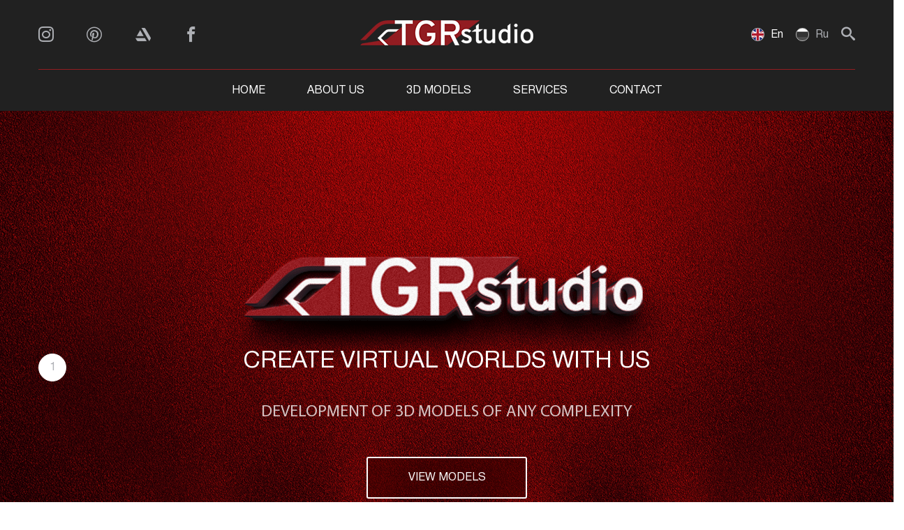

--- FILE ---
content_type: text/html; charset=UTF-8
request_url: https://tgr-studio.com/
body_size: 5051
content:
<!DOCTYPE html>
<html lang="ru">
  <head>
    <base href="https://tgr-studio.com/">
    <meta charset="utf-8">
    <title>Home</title>
    <meta name="description" content="">
    <meta http-equiv="X-UA-Compatible" content="IE=edge">
    <meta name="viewport" content="width=device-width, initial-scale=1, maximum-scale=1">
    <meta property="og:image" content="favicon.ico">
    <link rel="shortcut icon" href="favicon.ico" type="image/x-icon">
    <link rel="apple-touch-icon" href="favicon.ico">
    <link rel="apple-touch-icon" sizes="72x72" href="favicon.ico">
    <link rel="apple-touch-icon" sizes="114x114" href="favicon.ico">
    <meta name="theme-color" content="#212121">
    <meta name="msapplication-navbutton-color" content="#212121">
    <meta name="apple-mobile-web-app-status-bar-style" content="#212121">
    <link rel="stylesheet" href="https://cdnjs.cloudflare.com/ajax/libs/fancybox/3.5.7/jquery.fancybox.css" integrity="sha512-nNlU0WK2QfKsuEmdcTwkeh+lhGs6uyOxuUs+n+0oXSYDok5qy0EI0lt01ZynHq6+p/tbgpZ7P+yUb+r71wqdXg==" crossorigin="anonymous" referrerpolicy="no-referrer" />
    <link rel="stylesheet" href="assets/template/css/index.css">
  <link rel="stylesheet" href="/assets/components/ajaxform/css/default.css" type="text/css" />
</head>

  <body>
    
    <div class="modal_overlay"></div>
<div class="modal_search"> 
  <div class="modal_container">
    <div class="close_modal">&times;</div>
    <form method="get" action="index.php?id=11">
      <div class="form_group">
        <input type="text" name="query" value="">
        <!--<div class="placeholder"></div>-->
        <button class="form_button search_button" type="submit"></button>
      </div>
    </form>
  </div>
</div>
    <div class="modal_form">
  <div class="modal_container">
    <div class="close_modal">&times;</div>
    <div class="modal_form_title">Feedback form</div>
    
    <form method="post" class="ajax_form">
  <input type="hidden" name="nospam" value="tgr" />
  <div class="form_group form_group_margin">
    <input type="text" name="name" placeholder="Name">
  </div>
  <div class="form_group form_group_margin">
    <input type="text" name="phone" placeholder="Phone">
  </div>
  <div class="form_group form_group_margin">
    <input type="text" name="email" placeholder="E-Mail">
  </div>
  <button class="btn">Send</button>

	<input type="hidden" name="af_action" value="729f18e518011616198b4091d09f86cb" />
</form>

  </div>
</div>
    <div class="modal_text">
  <div class="modal_container">
    <div class="close_modal">&times;</div>
    <div class="modal_form_title">Thank you for your request</div>
    <div class="btn btn_close_modal">Close</div>
  </div>
</div>
    
    <div class="mobile_menu_button"></div>
<div class="mobile_menu">
  <div class="close_mobile_menu">&times;</div>
  <a class="logo" href="https://tgr-studio.com/"> 
      <img src="assets/template/img/logo.png" alt="Home">
  </a>
  <ul>
      <li>
          <a href="index.php?id=1">Home</a>
      </li>
      <li>
          <a href="#about">About Us</a>
      </li>
      <li>
          <a href="index.php?id=5">3D Models</a>
      </li>
      <li>
          <a href="#services">Services</a>
      </li>
      <li>
          <a href="#contact">Contact</a>
      </li>
  </ul>
</div>
    
    <header> 
  <div class="container"> 
    <div class="row"> 
      <div class="col"> 
        <div class="header_top_container"> 
          <div class="header_social">
              <a class="instagram" href="#"></a>
              <a class="pinterest" href="#"></a>
              <a class="artstation" href="#"></a>
              <a class="facebook" href="#"></a>
          </div>
          
          <a class="header_logo" href="https://tgr-studio.com/"><img src="assets/template/img/logo.png" alt="Home"></a>
          
          <div class="header_right">
            <div class="header_lang"> 
                <a class="item en active" href="https://tgr-studio.com/index.php?id=1">
    <div class="img_block"> </div>
    <div class="text">En</div>
</a>
<a class="item ru" href="https://tgr-studio.com/ru/index.php?id=2">
    <div class="img_block"> </div>
    <div class="text">Ru</div>
</a>
            </div>
            <div class="header_search">
              <div class="header_search_button"></div>
            </div>
          </div>
        </div>
      </div>
    </div>
  </div>
  <div class="top_menu">
    <div class="container"> 
      <div class="row"> 
        <div class="col"> 
          <nav>
              <ul>
                  <li>
                      <a href="index.php?id=1">Home</a>
                  </li>
                  <li>
                      <a href="#about">About Us</a>
                  </li>
                  <li>
                      <a href="index.php?id=5">3D Models</a>
                  </li>
                  <li>
                      <a href="#services">Services</a>
                  </li>
                  <li>
                      <a href="#contact">Contact</a>
                  </li>
              </ul>
          </nav>
        </div>
      </div>
    </div>
  </div>
</header>
    
    <div class="main_slider">
      <div class="navigation_container">
        <div class="navigation"></div>
      </div>
      <div class="slide" style="background-image: url(/assets/cache_image/assets/sliders/slide_1_1920x735_efe.png)">
    <div class="slide_container">
      <div class="title">CREATE VIRTUAL WORLDS WITH US</div>
      <div class="desc">DEVELOPMENT OF 3D MODELS OF ANY COMPLEXITY</div>
      <a class="button" href="https://tgr-studio.com/3d-models/">
          VIEW MODELS
      </a>
    </div>
</div>
    </div>
    
    <div class="section_1" id="about">
      <div class="fly fly1"></div>
      <div class="container">
        <div class="row"> 
          <div class="col-xl-6 offset-xl-1">
            <div class="section_1_title"> <span>We've </span>developed 3D models for international customers for over three years.</div>
            <div class="desc">The studio was formed from a union of modders, passionate about making games better, more beautiful, and detailed. Our main speciality is low poly models of vehicles, assets and buildings. We have a completely independent, fully-fledged, non-commercial DLC under our belt. You can rate our work by the large number of positive reviews received from our fans. This is how our hobby became our main craft.</div>
            <a class="btn" href="#">order a 3d model</a>
          </div>
          <div class="col-xl-5"> 
            <div class="numbers_container">
                <div class="numbers_item"> 
    <div class="number" data-number="1000">0</div>
    <div class="number_title">MORE THAN 1000 REQUESTS PROCESSED BY TECHNICAL SUPPORT </div>
</div><div class="numbers_item"> 
    <div class="number" data-number="500">0</div>
    <div class="number_title">MORE THAN 500 MODS IN STEAM WORKSHOP </div>
</div><div class="numbers_item"> 
    <div class="number" data-number="300">0</div>
    <div class="number_title">OVER 300 CREATED 3D MODELS </div>
</div><div class="numbers_item"> 
    <div class="number" data-number="7">0</div>
    <div class="number_title">more than 7 clients in 5 countries </div>
</div>
            </div>
          </div>
        </div>
      </div>
    </div>
    
    <div class="section_2" id="services"> 
      <div class="container"> 
        <div class="row"> 
          <div class="col"> 
            <div class="section_2_container"> 
                <div class="item"> 
    <div class="icon_block icon1"><img src="assets/template/img/icon1.svg" alt="Development <br><span>of 3D models</span>"></div>
    <div class="title">Development <br><span>of 3D models</span></div>
    <div class="desc">Development of 3d models of any complexity. Rich experience in creating low poly models of vehicles, buildings and various assets. </div>
</div><div class="item"> 
    <div class="icon_block icon2"><img src="assets/template/img/icon2.svg" alt="<span>Modding <br></span>(steam workshop)"></div>
    <div class="title"><span>Modding <br></span>(steam workshop)</div>
    <div class="desc">We will create the first mods to test your system or to keep the players interested in your games. </div>
</div><div class="item"> 
    <div class="icon_block icon3"><img src="assets/template/img/icon3.svg" alt="<span>Converting </span>to<br> another engine"></div>
    <div class="title"><span>Converting </span>to<br> another engine</div>
    <div class="desc">Converting assets to your game engine, including custom ones. </div>
</div><div class="item"> 
    <div class="icon_block icon4"><img src="assets/template/img/icon4.svg" alt="<span>Technical support <br></span>in social networks"></div>
    <div class="title"><span>Technical support <br></span>in social networks</div>
    <div class="desc">Blogging and technical support for your projects for social networks in the RU community (VK.com, Steam, Discord). We will collect feedback on errors, bugs, organize them and send you reports for further processing. </div>
</div><div class="item"> 
    <div class="icon_block icon5"><img src="assets/template/img/icon5.svg" alt="<span>localization </span>- in Spanish<br> English Russian Ukrainian"></div>
    <div class="title"><span>localization </span>- in Spanish<br> English Russian Ukrainian</div>
    <div class="desc">We will translate and test texts for your projects into Spanish, Russian, Ukrainian. </div>
</div>
            </div>
          </div>
        </div>
      </div>
    </div>
    
    <div class="interisting">
      <div class="container"> 
        <div class="row"> 
          <div class="col"> 
            <div class="interisting_container">
              <h2 class="white">ARE YOU INTERESTED IN OUR SERVICES?</h2>
              <div class="desc">Just click on the button</div>
              <a class="btn" href="#contact">CONTACT US</a>
            </div>
          </div>
        </div>
      </div>
    </div>
    
    <div class="new_project">
    <div class="fly fly1"></div>
    <div class="fly fly2"></div>
  <div class="container"> 
    <div class="row"> 
      <div class="col"> 
        <div class="title_with_filter">
            <h2>
                <span>New </span>Projects
            </h2>
            <div class="filter_button_container filter2_buttons"> 
                <form class="filter2">
                    <input type="hidden" name="models2" value="">
                </form>
                <div class="filter_button active" data-name="All">All</div>
                <div class="filter_button" data-name="VISUALIZATION">VISUALIZATION</div>
                <div class="filter_button" data-name="3D MODELS">3D MODELS</div>
                <div class="filter_button" data-name="GAME MODS">GAME MODS</div>
                <div class="filter_button" data-name="MISCELLANEOUS">MISCELLANEOUS</div>
            </div>
        </div>
        
      </div>
    </div>
    <div id="filter2">
        <div class="ajax-container catalog">
        	<div class="row"><div class="col-lg-6">
    <a class="catalog_item" href="index.php?id=14">
        <div class="catalog_item_img"> 
            <div class="img_tranparent"><img src="/assets/cache_image/3dimages/caf_urbos3/caf_urbos3_preview_w_570x320_1d6.png" alt="CAF Urbos 3"></div>
            <div class="img_color"><img src="/assets/cache_image/3dimages/caf_urbos3/caf_urbos3_preview_c_570x320_1d6.png" alt="CAF Urbos 3"></div>

            
            
            <div class="catalog_hover">more</div>
        </div>
        <div class="catalog_title">CAF Urbos 3</div>
    </a>
</div>
<div class="col-lg-6">
    <a class="catalog_item" href="index.php?id=15">
        <div class="catalog_item_img"> 
            <div class="img_tranparent"><img src="/assets/cache_image/3dimages/copper_plant/copper_plant_preview_w_570x320_1d6.png" alt="Copper plant"></div>
            <div class="img_color"><img src="/assets/cache_image/3dimages/copper_plant/copper_plant_preview_c_570x320_1d6.png" alt="Copper plant"></div>

            <div class="catalog_3d_icon"></div>
            
            <div class="catalog_hover">more</div>
        </div>
        <div class="catalog_title">Copper plant</div>
    </a>
</div>
<div class="col-lg-6">
    <a class="catalog_item" href="index.php?id=19">
        <div class="catalog_item_img"> 
            <div class="img_tranparent"><img src="/assets/cache_image/3dimages/Citaro_2019/Citaro_2019_preview_w_570x320_1d6.png" alt="eCitaro 2019"></div>
            <div class="img_color"><img src="/assets/cache_image/3dimages/Citaro_2019/Citaro_2019_preview_c_570x320_1d6.png" alt="eCitaro 2019"></div>

            <div class="catalog_3d_icon"></div>
            
            <div class="catalog_hover">more</div>
        </div>
        <div class="catalog_title">eCitaro 2019</div>
    </a>
</div>
<div class="col-lg-6">
    <a class="catalog_item" href="index.php?id=13">
        <div class="catalog_item_img"> 
            <div class="img_tranparent"><img src="/assets/cache_image/3dimages/Steamloco_p36/Steamloco_p36_preview_w_570x320_1d6.png" alt="Steam loco P36"></div>
            <div class="img_color"><img src="/assets/cache_image/3dimages/Steamloco_p36/Steamloco_p36_preview_c_570x320_1d6.png" alt="Steam loco P36"></div>

            
            
            <div class="catalog_hover">more</div>
        </div>
        <div class="catalog_title">Steam loco P36</div>
    </a>
</div>
<div class="col-lg-6">
    <a class="catalog_item" href="index.php?id=17">
        <div class="catalog_item_img"> 
            <div class="img_tranparent"><img src="/assets/cache_image/3dimages/house 1-447/house_type_1-447_white_570x320_1d6.png" alt="Tenement type 1-447"></div>
            <div class="img_color"><img src="/assets/cache_image/3dimages/house 1-447/house_type_1-447_color_570x320_1d6.png" alt="Tenement type 1-447"></div>

            <div class="catalog_3d_icon"></div>
            
            <div class="catalog_hover">more</div>
        </div>
        <div class="catalog_title">Tenement type 1-447</div>
    </a>
</div>
<div class="col-lg-6">
    <a class="catalog_item" href="index.php?id=18">
        <div class="catalog_item_img"> 
            <div class="img_tranparent"><img src="/assets/cache_image/3dimages/tpf2_mods/TpF2_mods_preview_w_570x320_1d6.png" alt="Transport Fever 2 mods"></div>
            <div class="img_color"><img src="/assets/cache_image/3dimages/tpf2_mods/TpF2_mods_preview_c_570x320_1d6.png" alt="Transport Fever 2 mods"></div>

            
            
            <div class="catalog_hover">more</div>
        </div>
        <div class="catalog_title">Transport Fever 2 mods</div>
    </a>
</div></div>
        </div>
    </div>
    <!--<div class="row">-->
 
    <!--    -->
          
      
    <!--</div>-->
  </div>
</div>
    
    <div class="section_form ">
  <div class="container"> 
    <div class="row"> 
      <div class="col"> 
        <div class="section_form_line"></div>
        <div class="section_form_container"> 
          <h2 class="white">WE CREATE 3D PROJECTS ANY COMPLEXITY</h2>
          <div class="desc">JUST LEAVE AN EMAIL</div>

          <form method="post" class="ajax_form">
    <div class="form_group">
        <input type="hidden" name="nospam" value="tgr" />
        <input type="text" name="email">
        <div class="placeholder">ENTER YOUR EMAIL ADDRESS <span>*</span></div>
        <button class="form_button" type="submit"></button>
    </div>

	<input type="hidden" name="af_action" value="a4bfa73147f77d784bf277f0d951e050" />
</form>
              
          <div class="bottom_text">AND WE WILL CONTACT YOU TO CLARIFY ALL THE DETAILS OF THE PROJECT</div>
          <div class="bottom_buttons"> 
              <a class="btn" href="skype:kw_alex?chat">ADD SKYPE</a>
              <a class="btn" href="https://discord.gg/cUrK243" target="_blank">ADD DISCORD</a></div>
        </div>
      </div>
    </div>
  </div>
</div>
    
    <div class="clients"> 
      <div class="container"> 
        <div class="row"> 
          <div class="col"> 
            <div class="clients_line"></div>
            <div class="clients_title">
              <div class="clients_title_min">Who we work with</div>
              <h2 class="center"><span>Clients</span></h2>
            </div>
          </div>
        </div>
        <div class="row"> 
          <div class="col"> 
            <div class="clients_container"> 
              <div class="item"><img src="assets/clients/clients_3division.png" alt="Home"></div><div class="item"><img src="assets/clients/clients_urban_games.png" alt="Home"></div><div class="item"><img src="assets/clients/client_voxeltycoon_text.png" alt="Home"></div>
            </div>
          </div>
        </div>
      </div>
    </div>
    
    <div class="catalog main_catalog">
      <div class="fly fly3"></div>
      <div class="fly fly4"></div>
      <div class="container"> 
        <div class="row"> 
          <div class="col"> 
            <div class="catalog_small_title">RECENT PROJECTS</div>
            <h2 class="center">CATALOG OF <span>3D MODELS</span></h2>
          </div>
        </div>
        <div class="row"> 
          <div class="col-12">
            <div class="catalog_buttons filter1_buttons">

                <form class="filter1">
                    <input type="hidden" name="models" value="">
                </form>
                
              <div class="catalog_button active">
                <div class="text" data-name="All">All</div>
              </div>
              <div class="catalog_button">
                <div class="text" data-name="VISUALIZATION">VISUALIZATION</div>
              </div>
              <div class="catalog_button">
                <div class="text" data-name="3D MODELS">3D MODELS</div>
              </div>
              <div class="catalog_button">
                <div class="text" data-name="GAME MODS">GAME MODS</div>
              </div>
              <div class="catalog_button">
                <div class="text" data-name="MISCELLANEOUS">MISCELLANEOUS</div>
              </div>
            </div>
          </div>
        </div>
        
        <div id="filter1">
            <div class="ajax-container">
            	<div class="row"><div class="col-lg-6">
    <a class="catalog_item" href="index.php?id=14">
        <div class="catalog_item_img"> 
            <div class="img_tranparent"><img src="/assets/cache_image/3dimages/caf_urbos3/caf_urbos3_preview_w_570x320_1d6.png" alt="CAF Urbos 3"></div>
            <div class="img_color"><img src="/assets/cache_image/3dimages/caf_urbos3/caf_urbos3_preview_c_570x320_1d6.png" alt="CAF Urbos 3"></div>

            
            
            <div class="catalog_hover">more</div>
        </div>
        <div class="catalog_title">CAF Urbos 3</div>
    </a>
</div>
<div class="col-lg-6">
    <a class="catalog_item" href="index.php?id=15">
        <div class="catalog_item_img"> 
            <div class="img_tranparent"><img src="/assets/cache_image/3dimages/copper_plant/copper_plant_preview_w_570x320_1d6.png" alt="Copper plant"></div>
            <div class="img_color"><img src="/assets/cache_image/3dimages/copper_plant/copper_plant_preview_c_570x320_1d6.png" alt="Copper plant"></div>

            <div class="catalog_3d_icon"></div>
            
            <div class="catalog_hover">more</div>
        </div>
        <div class="catalog_title">Copper plant</div>
    </a>
</div>
<div class="col-lg-6">
    <a class="catalog_item" href="index.php?id=19">
        <div class="catalog_item_img"> 
            <div class="img_tranparent"><img src="/assets/cache_image/3dimages/Citaro_2019/Citaro_2019_preview_w_570x320_1d6.png" alt="eCitaro 2019"></div>
            <div class="img_color"><img src="/assets/cache_image/3dimages/Citaro_2019/Citaro_2019_preview_c_570x320_1d6.png" alt="eCitaro 2019"></div>

            <div class="catalog_3d_icon"></div>
            
            <div class="catalog_hover">more</div>
        </div>
        <div class="catalog_title">eCitaro 2019</div>
    </a>
</div>
<div class="col-lg-6">
    <a class="catalog_item" href="index.php?id=13">
        <div class="catalog_item_img"> 
            <div class="img_tranparent"><img src="/assets/cache_image/3dimages/Steamloco_p36/Steamloco_p36_preview_w_570x320_1d6.png" alt="Steam loco P36"></div>
            <div class="img_color"><img src="/assets/cache_image/3dimages/Steamloco_p36/Steamloco_p36_preview_c_570x320_1d6.png" alt="Steam loco P36"></div>

            
            
            <div class="catalog_hover">more</div>
        </div>
        <div class="catalog_title">Steam loco P36</div>
    </a>
</div></div>
            </div>
        </div>
        
        </div>
        <div class="row">
          <div class="col">
              <a class="btn ajax-more" href="index.php?id=5">
                  The all Model
              </a>
          </div>
        </div>
      </div>
    </div>
    
    
    <div class="contacts_section" id="contact"> 
      <div class="fly fly1"></div>
      <div class="fly fly2"></div>
      <div class="container"> 
        <div class="row"> 
          <div class="col"> 
            <div class="contact_section_line"></div>
            <div class="contact_section_title">
              <h2 class="white">Contacts</h2>
            </div>
          </div>
        </div>
        <div class="row"> 
            <div class="col-xl-4 col-md-6">
    <div class="item"> 
      <div class="item_icon"><img src="assets/template/img/contact_section_icon2.svg" alt="Alex"></div>
      <div class="item_content"> 
        <div class="name">Alex</div>
        <ul> 
          <li> <span>Discord: </span><a href="https://discord.gg/Alex_BY#5389" target="_blank">Alex_BY#5389</a></li>
          <li> <span>Skype: </span><a href="skype:kw_alex?chat " target="_blank">kw_alex</a></li>
          <li> <span>E-mail: </span><a href="mailto:alex@tgr-studio.com">alex@tgr-studio.com</a></li>
        </ul>
      </div>
    </div>
</div><div class="col-xl-4 col-md-6">
    <div class="item"> 
      <div class="item_icon"><img src="assets/template/img/contact_section_icon2.svg" alt="Vitaro"></div>
      <div class="item_content"> 
        <div class="name">Vitaro</div>
        <ul> 
          <li> <span>Discord: </span><a href="https://discord.gg/Vitaro#2532" target="_blank">Vitaro#2532</a></li>
          <li> <span>Skype: </span><a href="skype:Vitaronus?chat" target="_blank">Vitaronus</a></li>
          <li> <span>E-mail: </span><a href="mailto:vitaro@tgr-studio.com">vitaro@tgr-studio.com</a></li>
        </ul>
      </div>
    </div>
</div>
          <div class="col-xl-4 col-lg-12">
            <div class="item_3">
              <div class="item_3_title">
                 Our Discord server <span></span>
              </div>
              <a href="https://discord.gg/cUrK243" target="_blank"><img src="assets/template/img/logo.png" alt="Home"></a>
            </div>
          </div>
          
        </div>
      </div>
    </div>
    
<footer> 
      <div class="container"> 
        <div class="row">
          <div class="col"> 
            <div class="footer_line"></div>
            <div class="footer_container"> 
              <div class="desc">THANK YOU FOR CHOOSING US</div>
              <div class="footer_social"> 
                <div class="title">We are social</div>
                <div class="social_container">
                    <a class="facebook" href="#">Facebook</a>
                    <a class="pinterest" href="#">Pinterest</a>
                    <a class="twitter" href="#">Twitter</a>
                    <a class="instagram" href="#">Instagram</a>
                </div>
              </div>
              <div class="footer_menu"> 
                <nav> 
                  <ul>
                      <li>
                          <a href="index.php?id=1">Home</a>
                      </li>
                      <li>
                          <a href="#about">About Us</a>
                      </li>
                      <li>
                          <a href="index.php?id=5">3D Models</a>
                      </li>
                      <li>
                          <a href="#services">Services</a>
                      </li>
                      <li>
                          <a href="#contact">Contact</a>
                      </li>
                  </ul>
                </nav>
              </div>
              
              
              
              
              
              <div class="develop">
                The site is developed by <a href="https://group-s.ru/" target="_blank">Group-S </a></div>
            </div>
          </div>
        </div>
      </div>
    </footer>
    
    <script type="text/javascript" src="assets/template/js/vendor.js"></script>
    <script src="https://cdnjs.cloudflare.com/ajax/libs/fancybox/3.5.7/jquery.fancybox.min.js" integrity="sha512-uURl+ZXMBrF4AwGaWmEetzrd+J5/8NRkWAvJx5sbPSSuOb0bZLqf+tOzniObO00BjHa/dD7gub9oCGMLPQHtQA==" crossorigin="anonymous" referrerpolicy="no-referrer"></script>
    <script type="text/javascript" src="assets/template/js/main.js"></script>
    
    
    
  <script src="/assets/components/ajaxform/js/default.js"></script>
<script type="text/javascript">AjaxForm.initialize({"assetsUrl":"\/assets\/components\/ajaxform\/","actionUrl":"\/assets\/components\/ajaxform\/action.php","closeMessage":"close all","formSelector":"form.ajax_form","pageId":1});</script>
</body>
</html>

--- FILE ---
content_type: text/css; charset=utf-8
request_url: https://tgr-studio.com/assets/template/css/index.css
body_size: 13260
content:
@charset "UTF-8";
/*! normalize.css v8.0.1 | MIT License | github.com/necolas/normalize.css */
html{line-height:1.15;-webkit-text-size-adjust:100%}body{margin:0}details,main{display:block}h1{font-size:2em;margin:.67em 0}hr{box-sizing:content-box;height:0;overflow:visible}code,kbd,pre,samp{font-family:monospace,monospace;font-size:1em}a{background-color:transparent}abbr[title]{border-bottom:none;-webkit-text-decoration:underline dotted;text-decoration:underline dotted}b,strong{font-weight:bolder}small{font-size:80%}sub,sup{font-size:75%;line-height:0;position:relative;vertical-align:baseline}sub{bottom:-.25em}sup{top:-.5em}img{border-style:none}button,input,optgroup,select,textarea{font-family:inherit;font-size:100%;line-height:1.15;margin:0}button,input{overflow:visible}button,select{text-transform:none}[type=button],[type=reset],[type=submit],button{-webkit-appearance:button}[type=button]::-moz-focus-inner,[type=reset]::-moz-focus-inner,[type=submit]::-moz-focus-inner,button::-moz-focus-inner{border-style:none;padding:0}[type=button]:-moz-focusring,[type=reset]:-moz-focusring,[type=submit]:-moz-focusring,button:-moz-focusring{outline:1px dotted ButtonText}fieldset{padding:.35em .75em .625em}legend{color:inherit;display:table;max-width:100%;white-space:normal}progress{vertical-align:baseline}textarea{overflow:auto}[type=checkbox],[type=radio],legend{box-sizing:border-box;padding:0}[type=number]::-webkit-inner-spin-button,[type=number]::-webkit-outer-spin-button{height:auto}[type=search]{-webkit-appearance:textfield;outline-offset:-2px}[type=search]::-webkit-search-decoration{-webkit-appearance:none}::-webkit-file-upload-button{-webkit-appearance:button;font:inherit}summary{display:list-item}[hidden],template{display:none}
/*!
 * Bootstrap Grid v4.1.2 (https://getbootstrap.com/)
 * Copyright 2011-2018 The Bootstrap Authors
 * Copyright 2011-2018 Twitter, Inc.
 * Licensed under MIT (https://github.com/twbs/bootstrap/blob/master/LICENSE)
 */
@-webkit-keyframes glowing{0%,to{background-position:0 0}50%{background-position:400% 0}}@keyframes glowing{0%,to{background-position:0 0}50%{background-position:400% 0}}@-webkit-keyframes formButton{0%{left:-5px}50%,to{left:2px}}@keyframes formButton{0%{left:-5px}50%,to{left:2px}}@-webkit-keyframes modalFade{0%{opacity:0}to{opacity:1}}@keyframes modalFade{0%{opacity:0}to{opacity:1}}@-webkit-keyframes loading{0%,to{background-position:70% 0}50%{background-position:30% 100%}}@keyframes loading{0%,to{background-position:70% 0}50%{background-position:30% 100%}}@-webkit-keyframes title{0%{opacity:0;top:-50px}70%{opacity:1}to{top:0}}@keyframes title{0%{opacity:0;top:-50px}70%{opacity:1}to{top:0}}@-ms-viewport{width:device-width}html{-ms-overflow-style:scrollbar;box-sizing:border-box;-webkit-tap-highlight-color:transparent}*,::after,::before{box-sizing:inherit}.container{width:100%;padding-right:15px;padding-left:15px;margin-right:auto;margin-left:auto}@media (min-width:576px){.container{max-width:540px}}@media (min-width:768px){.container{max-width:720px}}@media (min-width:992px){.container{max-width:960px}}@media (min-width:1260px){.container{max-width:1200px}}.container-fluid{width:100%;padding-right:15px;padding-left:15px;margin-right:auto;margin-left:auto}.row{display:flex;flex-wrap:wrap;margin-right:-15px;margin-left:-15px}.no-gutters{margin-right:0;margin-left:0}.no-gutters>.col,.no-gutters>[class*=col-]{padding-right:0;padding-left:0}.col,.col-1,.col-10,.col-11,.col-12,.col-2,.col-3,.col-4,.col-5,.col-6,.col-7,.col-8,.col-9{position:relative;width:100%;min-height:1px;padding-right:15px;padding-left:15px}.col-auto{position:relative;min-height:1px;padding-right:15px;padding-left:15px}.col-lg,.col-lg-1,.col-lg-10,.col-lg-11,.col-lg-12,.col-lg-2,.col-lg-3,.col-lg-4,.col-lg-5,.col-lg-6,.col-lg-7,.col-lg-8,.col-lg-9,.col-lg-auto,.col-md,.col-md-1,.col-md-10,.col-md-11,.col-md-12,.col-md-2,.col-md-3,.col-md-4,.col-md-5,.col-md-6,.col-md-7,.col-md-8,.col-md-9,.col-md-auto,.col-sm,.col-sm-1,.col-sm-10,.col-sm-11,.col-sm-12,.col-sm-2,.col-sm-3,.col-sm-4,.col-sm-5,.col-sm-6,.col-sm-7,.col-sm-8,.col-sm-9,.col-sm-auto,.col-xl,.col-xl-1,.col-xl-10,.col-xl-11,.col-xl-12,.col-xl-2,.col-xl-3,.col-xl-4,.col-xl-5,.col-xl-6,.col-xl-7,.col-xl-8,.col-xl-9,.col-xl-auto{position:relative;width:100%;min-height:1px;padding-right:15px;padding-left:15px}.col{flex-basis:0;flex-grow:1;max-width:100%}.col-auto{flex:0 0 auto;width:auto;max-width:none}.col-1{flex:0 0 8.33333%;max-width:8.33333%}.col-2{flex:0 0 16.66667%;max-width:16.66667%}.col-3{flex:0 0 25%;max-width:25%}.col-4{flex:0 0 33.33333%;max-width:33.33333%}.col-5{flex:0 0 41.66667%;max-width:41.66667%}.col-6{flex:0 0 50%;max-width:50%}.col-7{flex:0 0 58.33333%;max-width:58.33333%}.col-8{flex:0 0 66.66667%;max-width:66.66667%}.col-9{flex:0 0 75%;max-width:75%}.col-10{flex:0 0 83.33333%;max-width:83.33333%}.col-11{flex:0 0 91.66667%;max-width:91.66667%}.col-12{flex:0 0 100%;max-width:100%}.order-first{order:-1}.order-last{order:13}.order-0{order:0}.order-1{order:1}.order-2{order:2}.order-3{order:3}.order-4{order:4}.order-5{order:5}.order-6{order:6}.order-7{order:7}.order-8{order:8}.order-9{order:9}.order-10{order:10}.order-11{order:11}.order-12{order:12}.offset-1{margin-left:8.33333%}.offset-2{margin-left:16.66667%}.offset-3{margin-left:25%}.offset-4{margin-left:33.33333%}.offset-5{margin-left:41.66667%}.offset-6{margin-left:50%}.offset-7{margin-left:58.33333%}.offset-8{margin-left:66.66667%}.offset-9{margin-left:75%}.offset-10{margin-left:83.33333%}.offset-11{margin-left:91.66667%}@media (min-width:576px){.col-sm{flex-basis:0;flex-grow:1;max-width:100%}.col-sm-auto{flex:0 0 auto;width:auto;max-width:none}.col-sm-1{flex:0 0 8.33333%;max-width:8.33333%}.col-sm-2{flex:0 0 16.66667%;max-width:16.66667%}.col-sm-3{flex:0 0 25%;max-width:25%}.col-sm-4{flex:0 0 33.33333%;max-width:33.33333%}.col-sm-5{flex:0 0 41.66667%;max-width:41.66667%}.col-sm-6{flex:0 0 50%;max-width:50%}.col-sm-7{flex:0 0 58.33333%;max-width:58.33333%}.col-sm-8{flex:0 0 66.66667%;max-width:66.66667%}.col-sm-9{flex:0 0 75%;max-width:75%}.col-sm-10{flex:0 0 83.33333%;max-width:83.33333%}.col-sm-11{flex:0 0 91.66667%;max-width:91.66667%}.col-sm-12{flex:0 0 100%;max-width:100%}.order-sm-first{order:-1}.order-sm-last{order:13}.order-sm-0{order:0}.order-sm-1{order:1}.order-sm-2{order:2}.order-sm-3{order:3}.order-sm-4{order:4}.order-sm-5{order:5}.order-sm-6{order:6}.order-sm-7{order:7}.order-sm-8{order:8}.order-sm-9{order:9}.order-sm-10{order:10}.order-sm-11{order:11}.order-sm-12{order:12}.offset-sm-0{margin-left:0}.offset-sm-1{margin-left:8.33333%}.offset-sm-2{margin-left:16.66667%}.offset-sm-3{margin-left:25%}.offset-sm-4{margin-left:33.33333%}.offset-sm-5{margin-left:41.66667%}.offset-sm-6{margin-left:50%}.offset-sm-7{margin-left:58.33333%}.offset-sm-8{margin-left:66.66667%}.offset-sm-9{margin-left:75%}.offset-sm-10{margin-left:83.33333%}.offset-sm-11{margin-left:91.66667%}}@media (min-width:768px){.col-md{flex-basis:0;flex-grow:1;max-width:100%}.col-md-auto{flex:0 0 auto;width:auto;max-width:none}.col-md-1{flex:0 0 8.33333%;max-width:8.33333%}.col-md-2{flex:0 0 16.66667%;max-width:16.66667%}.col-md-3{flex:0 0 25%;max-width:25%}.col-md-4{flex:0 0 33.33333%;max-width:33.33333%}.col-md-5{flex:0 0 41.66667%;max-width:41.66667%}.col-md-6{flex:0 0 50%;max-width:50%}.col-md-7{flex:0 0 58.33333%;max-width:58.33333%}.col-md-8{flex:0 0 66.66667%;max-width:66.66667%}.col-md-9{flex:0 0 75%;max-width:75%}.col-md-10{flex:0 0 83.33333%;max-width:83.33333%}.col-md-11{flex:0 0 91.66667%;max-width:91.66667%}.col-md-12{flex:0 0 100%;max-width:100%}.order-md-first{order:-1}.order-md-last{order:13}.order-md-0{order:0}.order-md-1{order:1}.order-md-2{order:2}.order-md-3{order:3}.order-md-4{order:4}.order-md-5{order:5}.order-md-6{order:6}.order-md-7{order:7}.order-md-8{order:8}.order-md-9{order:9}.order-md-10{order:10}.order-md-11{order:11}.order-md-12{order:12}.offset-md-0{margin-left:0}.offset-md-1{margin-left:8.33333%}.offset-md-2{margin-left:16.66667%}.offset-md-3{margin-left:25%}.offset-md-4{margin-left:33.33333%}.offset-md-5{margin-left:41.66667%}.offset-md-6{margin-left:50%}.offset-md-7{margin-left:58.33333%}.offset-md-8{margin-left:66.66667%}.offset-md-9{margin-left:75%}.offset-md-10{margin-left:83.33333%}.offset-md-11{margin-left:91.66667%}}@media (min-width:992px){.col-lg{flex-basis:0;flex-grow:1;max-width:100%}.col-lg-auto{flex:0 0 auto;width:auto;max-width:none}.col-lg-1{flex:0 0 8.33333%;max-width:8.33333%}.col-lg-2{flex:0 0 16.66667%;max-width:16.66667%}.col-lg-3{flex:0 0 25%;max-width:25%}.col-lg-4{flex:0 0 33.33333%;max-width:33.33333%}.col-lg-5{flex:0 0 41.66667%;max-width:41.66667%}.col-lg-6{flex:0 0 50%;max-width:50%}.col-lg-7{flex:0 0 58.33333%;max-width:58.33333%}.col-lg-8{flex:0 0 66.66667%;max-width:66.66667%}.col-lg-9{flex:0 0 75%;max-width:75%}.col-lg-10{flex:0 0 83.33333%;max-width:83.33333%}.col-lg-11{flex:0 0 91.66667%;max-width:91.66667%}.col-lg-12{flex:0 0 100%;max-width:100%}.order-lg-first{order:-1}.order-lg-last{order:13}.order-lg-0{order:0}.order-lg-1{order:1}.order-lg-2{order:2}.order-lg-3{order:3}.order-lg-4{order:4}.order-lg-5{order:5}.order-lg-6{order:6}.order-lg-7{order:7}.order-lg-8{order:8}.order-lg-9{order:9}.order-lg-10{order:10}.order-lg-11{order:11}.order-lg-12{order:12}.offset-lg-0{margin-left:0}.offset-lg-1{margin-left:8.33333%}.offset-lg-2{margin-left:16.66667%}.offset-lg-3{margin-left:25%}.offset-lg-4{margin-left:33.33333%}.offset-lg-5{margin-left:41.66667%}.offset-lg-6{margin-left:50%}.offset-lg-7{margin-left:58.33333%}.offset-lg-8{margin-left:66.66667%}.offset-lg-9{margin-left:75%}.offset-lg-10{margin-left:83.33333%}.offset-lg-11{margin-left:91.66667%}}@media (min-width:1260px){.col-xl{flex-basis:0;flex-grow:1;max-width:100%}.col-xl-auto{flex:0 0 auto;width:auto;max-width:none}.col-xl-1{flex:0 0 8.33333%;max-width:8.33333%}.col-xl-2{flex:0 0 16.66667%;max-width:16.66667%}.col-xl-3{flex:0 0 25%;max-width:25%}.col-xl-4{flex:0 0 33.33333%;max-width:33.33333%}.col-xl-5{flex:0 0 41.66667%;max-width:41.66667%}.col-xl-6{flex:0 0 50%;max-width:50%}.col-xl-7{flex:0 0 58.33333%;max-width:58.33333%}.col-xl-8{flex:0 0 66.66667%;max-width:66.66667%}.col-xl-9{flex:0 0 75%;max-width:75%}.col-xl-10{flex:0 0 83.33333%;max-width:83.33333%}.col-xl-11{flex:0 0 91.66667%;max-width:91.66667%}.col-xl-12{flex:0 0 100%;max-width:100%}.order-xl-first{order:-1}.order-xl-last{order:13}.order-xl-0{order:0}.order-xl-1{order:1}.order-xl-2{order:2}.order-xl-3{order:3}.order-xl-4{order:4}.order-xl-5{order:5}.order-xl-6{order:6}.order-xl-7{order:7}.order-xl-8{order:8}.order-xl-9{order:9}.order-xl-10{order:10}.order-xl-11{order:11}.order-xl-12{order:12}.offset-xl-0{margin-left:0}.offset-xl-1{margin-left:8.33333%}.offset-xl-2{margin-left:16.66667%}.offset-xl-3{margin-left:25%}.offset-xl-4{margin-left:33.33333%}.offset-xl-5{margin-left:41.66667%}.offset-xl-6{margin-left:50%}.offset-xl-7{margin-left:58.33333%}.offset-xl-8{margin-left:66.66667%}.offset-xl-9{margin-left:75%}.offset-xl-10{margin-left:83.33333%}.offset-xl-11{margin-left:91.66667%}}.d-none,label sup{display:none!important}.d-inline{display:inline!important}.d-inline-block{display:inline-block!important}.d-block{display:block!important}.d-table{display:table!important}.d-table-row{display:table-row!important}.d-table-cell{display:table-cell!important}.d-flex{display:flex!important}.d-inline-flex{display:inline-flex!important}@media (min-width:576px){.d-sm-none{display:none!important}.d-sm-inline{display:inline!important}.d-sm-inline-block{display:inline-block!important}.d-sm-block{display:block!important}.d-sm-table{display:table!important}.d-sm-table-row{display:table-row!important}.d-sm-table-cell{display:table-cell!important}.d-sm-flex{display:flex!important}.d-sm-inline-flex{display:inline-flex!important}}@media (min-width:768px){.d-md-none{display:none!important}.d-md-inline{display:inline!important}.d-md-inline-block{display:inline-block!important}.d-md-block{display:block!important}.d-md-table{display:table!important}.d-md-table-row{display:table-row!important}.d-md-table-cell{display:table-cell!important}.d-md-flex{display:flex!important}.d-md-inline-flex{display:inline-flex!important}}@media (min-width:992px){.d-lg-none{display:none!important}.d-lg-inline{display:inline!important}.d-lg-inline-block{display:inline-block!important}.d-lg-block{display:block!important}.d-lg-table{display:table!important}.d-lg-table-row{display:table-row!important}.d-lg-table-cell{display:table-cell!important}.d-lg-flex{display:flex!important}.d-lg-inline-flex{display:inline-flex!important}}@media (min-width:1260px){.d-xl-none{display:none!important}.d-xl-inline{display:inline!important}.d-xl-inline-block{display:inline-block!important}.d-xl-block{display:block!important}.d-xl-table{display:table!important}.d-xl-table-row{display:table-row!important}.d-xl-table-cell{display:table-cell!important}.d-xl-flex{display:flex!important}.d-xl-inline-flex{display:inline-flex!important}}@media print{.d-print-none{display:none!important}.d-print-inline{display:inline!important}.d-print-inline-block{display:inline-block!important}.d-print-block{display:block!important}.d-print-table{display:table!important}.d-print-table-row{display:table-row!important}.d-print-table-cell{display:table-cell!important}.d-print-flex{display:flex!important}.d-print-inline-flex{display:inline-flex!important}}.flex-row{flex-direction:row!important}.flex-column{flex-direction:column!important}.flex-row-reverse{flex-direction:row-reverse!important}.flex-column-reverse{flex-direction:column-reverse!important}.flex-wrap{flex-wrap:wrap!important}.flex-nowrap{flex-wrap:nowrap!important}.flex-wrap-reverse{flex-wrap:wrap-reverse!important}.flex-fill{flex:1 1 auto!important}.flex-grow-0{flex-grow:0!important}.flex-grow-1{flex-grow:1!important}.flex-shrink-0{flex-shrink:0!important}.flex-shrink-1{flex-shrink:1!important}.justify-content-start{justify-content:flex-start!important}.justify-content-end{justify-content:flex-end!important}.justify-content-center{justify-content:center!important}.justify-content-between{justify-content:space-between!important}.justify-content-around{justify-content:space-around!important}.align-items-start{align-items:flex-start!important}.align-items-end{align-items:flex-end!important}.align-items-center{align-items:center!important}.align-items-baseline{align-items:baseline!important}.align-items-stretch{align-items:stretch!important}.align-content-start{align-content:flex-start!important}.align-content-end{align-content:flex-end!important}.align-content-center{align-content:center!important}.align-content-between{align-content:space-between!important}.align-content-around{align-content:space-around!important}.align-content-stretch{align-content:stretch!important}.align-self-auto{align-self:auto!important}.align-self-start{align-self:flex-start!important}.align-self-end{align-self:flex-end!important}.align-self-center{align-self:center!important}.align-self-baseline{align-self:baseline!important}.align-self-stretch{align-self:stretch!important}@media (min-width:576px){.flex-sm-row{flex-direction:row!important}.flex-sm-column{flex-direction:column!important}.flex-sm-row-reverse{flex-direction:row-reverse!important}.flex-sm-column-reverse{flex-direction:column-reverse!important}.flex-sm-wrap{flex-wrap:wrap!important}.flex-sm-nowrap{flex-wrap:nowrap!important}.flex-sm-wrap-reverse{flex-wrap:wrap-reverse!important}.flex-sm-fill{flex:1 1 auto!important}.flex-sm-grow-0{flex-grow:0!important}.flex-sm-grow-1{flex-grow:1!important}.flex-sm-shrink-0{flex-shrink:0!important}.flex-sm-shrink-1{flex-shrink:1!important}.justify-content-sm-start{justify-content:flex-start!important}.justify-content-sm-end{justify-content:flex-end!important}.justify-content-sm-center{justify-content:center!important}.justify-content-sm-between{justify-content:space-between!important}.justify-content-sm-around{justify-content:space-around!important}.align-items-sm-start{align-items:flex-start!important}.align-items-sm-end{align-items:flex-end!important}.align-items-sm-center{align-items:center!important}.align-items-sm-baseline{align-items:baseline!important}.align-items-sm-stretch{align-items:stretch!important}.align-content-sm-start{align-content:flex-start!important}.align-content-sm-end{align-content:flex-end!important}.align-content-sm-center{align-content:center!important}.align-content-sm-between{align-content:space-between!important}.align-content-sm-around{align-content:space-around!important}.align-content-sm-stretch{align-content:stretch!important}.align-self-sm-auto{align-self:auto!important}.align-self-sm-start{align-self:flex-start!important}.align-self-sm-end{align-self:flex-end!important}.align-self-sm-center{align-self:center!important}.align-self-sm-baseline{align-self:baseline!important}.align-self-sm-stretch{align-self:stretch!important}}@media (min-width:768px){.flex-md-row{flex-direction:row!important}.flex-md-column{flex-direction:column!important}.flex-md-row-reverse{flex-direction:row-reverse!important}.flex-md-column-reverse{flex-direction:column-reverse!important}.flex-md-wrap{flex-wrap:wrap!important}.flex-md-nowrap{flex-wrap:nowrap!important}.flex-md-wrap-reverse{flex-wrap:wrap-reverse!important}.flex-md-fill{flex:1 1 auto!important}.flex-md-grow-0{flex-grow:0!important}.flex-md-grow-1{flex-grow:1!important}.flex-md-shrink-0{flex-shrink:0!important}.flex-md-shrink-1{flex-shrink:1!important}.justify-content-md-start{justify-content:flex-start!important}.justify-content-md-end{justify-content:flex-end!important}.justify-content-md-center{justify-content:center!important}.justify-content-md-between{justify-content:space-between!important}.justify-content-md-around{justify-content:space-around!important}.align-items-md-start{align-items:flex-start!important}.align-items-md-end{align-items:flex-end!important}.align-items-md-center{align-items:center!important}.align-items-md-baseline{align-items:baseline!important}.align-items-md-stretch{align-items:stretch!important}.align-content-md-start{align-content:flex-start!important}.align-content-md-end{align-content:flex-end!important}.align-content-md-center{align-content:center!important}.align-content-md-between{align-content:space-between!important}.align-content-md-around{align-content:space-around!important}.align-content-md-stretch{align-content:stretch!important}.align-self-md-auto{align-self:auto!important}.align-self-md-start{align-self:flex-start!important}.align-self-md-end{align-self:flex-end!important}.align-self-md-center{align-self:center!important}.align-self-md-baseline{align-self:baseline!important}.align-self-md-stretch{align-self:stretch!important}}@media (min-width:992px){.flex-lg-row{flex-direction:row!important}.flex-lg-column{flex-direction:column!important}.flex-lg-row-reverse{flex-direction:row-reverse!important}.flex-lg-column-reverse{flex-direction:column-reverse!important}.flex-lg-wrap{flex-wrap:wrap!important}.flex-lg-nowrap{flex-wrap:nowrap!important}.flex-lg-wrap-reverse{flex-wrap:wrap-reverse!important}.flex-lg-fill{flex:1 1 auto!important}.flex-lg-grow-0{flex-grow:0!important}.flex-lg-grow-1{flex-grow:1!important}.flex-lg-shrink-0{flex-shrink:0!important}.flex-lg-shrink-1{flex-shrink:1!important}.justify-content-lg-start{justify-content:flex-start!important}.justify-content-lg-end{justify-content:flex-end!important}.justify-content-lg-center{justify-content:center!important}.justify-content-lg-between{justify-content:space-between!important}.justify-content-lg-around{justify-content:space-around!important}.align-items-lg-start{align-items:flex-start!important}.align-items-lg-end{align-items:flex-end!important}.align-items-lg-center{align-items:center!important}.align-items-lg-baseline{align-items:baseline!important}.align-items-lg-stretch{align-items:stretch!important}.align-content-lg-start{align-content:flex-start!important}.align-content-lg-end{align-content:flex-end!important}.align-content-lg-center{align-content:center!important}.align-content-lg-between{align-content:space-between!important}.align-content-lg-around{align-content:space-around!important}.align-content-lg-stretch{align-content:stretch!important}.align-self-lg-auto{align-self:auto!important}.align-self-lg-start{align-self:flex-start!important}.align-self-lg-end{align-self:flex-end!important}.align-self-lg-center{align-self:center!important}.align-self-lg-baseline{align-self:baseline!important}.align-self-lg-stretch{align-self:stretch!important}}@media (min-width:1260px){.flex-xl-row{flex-direction:row!important}.flex-xl-column{flex-direction:column!important}.flex-xl-row-reverse{flex-direction:row-reverse!important}.flex-xl-column-reverse{flex-direction:column-reverse!important}.flex-xl-wrap{flex-wrap:wrap!important}.flex-xl-nowrap{flex-wrap:nowrap!important}.flex-xl-wrap-reverse{flex-wrap:wrap-reverse!important}.flex-xl-fill{flex:1 1 auto!important}.flex-xl-grow-0{flex-grow:0!important}.flex-xl-grow-1{flex-grow:1!important}.flex-xl-shrink-0{flex-shrink:0!important}.flex-xl-shrink-1{flex-shrink:1!important}.justify-content-xl-start{justify-content:flex-start!important}.justify-content-xl-end{justify-content:flex-end!important}.justify-content-xl-center{justify-content:center!important}.justify-content-xl-between{justify-content:space-between!important}.justify-content-xl-around{justify-content:space-around!important}.align-items-xl-start{align-items:flex-start!important}.align-items-xl-end{align-items:flex-end!important}.align-items-xl-center{align-items:center!important}.align-items-xl-baseline{align-items:baseline!important}.align-items-xl-stretch{align-items:stretch!important}.align-content-xl-start{align-content:flex-start!important}.align-content-xl-end{align-content:flex-end!important}.align-content-xl-center{align-content:center!important}.align-content-xl-between{align-content:space-between!important}.align-content-xl-around{align-content:space-around!important}.align-content-xl-stretch{align-content:stretch!important}.align-self-xl-auto{align-self:auto!important}.align-self-xl-start{align-self:flex-start!important}.align-self-xl-end{align-self:flex-end!important}.align-self-xl-center{align-self:center!important}.align-self-xl-baseline{align-self:baseline!important}.align-self-xl-stretch{align-self:stretch!important}}.w-25{width:25%!important}.w-50{width:50%!important}.w-75{width:75%!important}.w-100{width:100%!important}.w-auto{width:auto!important}.h-25{height:25%!important}.h-50{height:50%!important}.h-75{height:75%!important}.h-100{height:100%!important}.h-auto{height:auto!important}.mw-100{max-width:100%!important}.mh-100{max-height:100%!important}.m-0{margin:0!important}.mt-0,.my-0{margin-top:0!important}.mr-0,.mx-0{margin-right:0!important}.mb-0,.my-0{margin-bottom:0!important}.ml-0,.mx-0{margin-left:0!important}.m-1{margin:.25rem!important}.mt-1,.my-1{margin-top:.25rem!important}.mr-1,.mx-1{margin-right:.25rem!important}.mb-1,.my-1{margin-bottom:.25rem!important}.ml-1,.mx-1{margin-left:.25rem!important}.m-2{margin:.5rem!important}.mt-2,.my-2{margin-top:.5rem!important}.mr-2,.mx-2{margin-right:.5rem!important}.mb-2,.my-2{margin-bottom:.5rem!important}.ml-2,.mx-2{margin-left:.5rem!important}.m-3{margin:1rem!important}.mt-3,.my-3{margin-top:1rem!important}.mr-3,.mx-3{margin-right:1rem!important}.mb-3,.my-3{margin-bottom:1rem!important}.ml-3,.mx-3{margin-left:1rem!important}.m-4{margin:1.5rem!important}.mt-4,.my-4{margin-top:1.5rem!important}.mr-4,.mx-4{margin-right:1.5rem!important}.mb-4,.my-4{margin-bottom:1.5rem!important}.ml-4,.mx-4{margin-left:1.5rem!important}.m-5{margin:3rem!important}.mt-5,.my-5{margin-top:3rem!important}.mr-5,.mx-5{margin-right:3rem!important}.mb-5,.my-5{margin-bottom:3rem!important}.ml-5,.mx-5{margin-left:3rem!important}.p-0{padding:0!important}.pt-0,.py-0{padding-top:0!important}.pr-0,.px-0{padding-right:0!important}.pb-0,.py-0{padding-bottom:0!important}.pl-0,.px-0{padding-left:0!important}.p-1{padding:.25rem!important}.pt-1,.py-1{padding-top:.25rem!important}.pr-1,.px-1{padding-right:.25rem!important}.pb-1,.py-1{padding-bottom:.25rem!important}.pl-1,.px-1{padding-left:.25rem!important}.p-2{padding:.5rem!important}.pt-2,.py-2{padding-top:.5rem!important}.pr-2,.px-2{padding-right:.5rem!important}.pb-2,.py-2{padding-bottom:.5rem!important}.pl-2,.px-2{padding-left:.5rem!important}.p-3{padding:1rem!important}.pt-3,.py-3{padding-top:1rem!important}.pr-3,.px-3{padding-right:1rem!important}.pb-3,.py-3{padding-bottom:1rem!important}.pl-3,.px-3{padding-left:1rem!important}.p-4{padding:1.5rem!important}.pt-4,.py-4{padding-top:1.5rem!important}.pr-4,.px-4{padding-right:1.5rem!important}.pb-4,.py-4{padding-bottom:1.5rem!important}.pl-4,.px-4{padding-left:1.5rem!important}.p-5{padding:3rem!important}.pt-5,.py-5{padding-top:3rem!important}.pr-5,.px-5{padding-right:3rem!important}.pb-5,.py-5{padding-bottom:3rem!important}.pl-5,.px-5{padding-left:3rem!important}.m-auto{margin:auto!important}.mt-auto,.my-auto{margin-top:auto!important}.mr-auto,.mx-auto{margin-right:auto!important}.mb-auto,.my-auto{margin-bottom:auto!important}.ml-auto,.mx-auto{margin-left:auto!important}@media (min-width:576px){.m-sm-0{margin:0!important}.mt-sm-0,.my-sm-0{margin-top:0!important}.mr-sm-0,.mx-sm-0{margin-right:0!important}.mb-sm-0,.my-sm-0{margin-bottom:0!important}.ml-sm-0,.mx-sm-0{margin-left:0!important}.m-sm-1{margin:.25rem!important}.mt-sm-1,.my-sm-1{margin-top:.25rem!important}.mr-sm-1,.mx-sm-1{margin-right:.25rem!important}.mb-sm-1,.my-sm-1{margin-bottom:.25rem!important}.ml-sm-1,.mx-sm-1{margin-left:.25rem!important}.m-sm-2{margin:.5rem!important}.mt-sm-2,.my-sm-2{margin-top:.5rem!important}.mr-sm-2,.mx-sm-2{margin-right:.5rem!important}.mb-sm-2,.my-sm-2{margin-bottom:.5rem!important}.ml-sm-2,.mx-sm-2{margin-left:.5rem!important}.m-sm-3{margin:1rem!important}.mt-sm-3,.my-sm-3{margin-top:1rem!important}.mr-sm-3,.mx-sm-3{margin-right:1rem!important}.mb-sm-3,.my-sm-3{margin-bottom:1rem!important}.ml-sm-3,.mx-sm-3{margin-left:1rem!important}.m-sm-4{margin:1.5rem!important}.mt-sm-4,.my-sm-4{margin-top:1.5rem!important}.mr-sm-4,.mx-sm-4{margin-right:1.5rem!important}.mb-sm-4,.my-sm-4{margin-bottom:1.5rem!important}.ml-sm-4,.mx-sm-4{margin-left:1.5rem!important}.m-sm-5{margin:3rem!important}.mt-sm-5,.my-sm-5{margin-top:3rem!important}.mr-sm-5,.mx-sm-5{margin-right:3rem!important}.mb-sm-5,.my-sm-5{margin-bottom:3rem!important}.ml-sm-5,.mx-sm-5{margin-left:3rem!important}.p-sm-0{padding:0!important}.pt-sm-0,.py-sm-0{padding-top:0!important}.pr-sm-0,.px-sm-0{padding-right:0!important}.pb-sm-0,.py-sm-0{padding-bottom:0!important}.pl-sm-0,.px-sm-0{padding-left:0!important}.p-sm-1{padding:.25rem!important}.pt-sm-1,.py-sm-1{padding-top:.25rem!important}.pr-sm-1,.px-sm-1{padding-right:.25rem!important}.pb-sm-1,.py-sm-1{padding-bottom:.25rem!important}.pl-sm-1,.px-sm-1{padding-left:.25rem!important}.p-sm-2{padding:.5rem!important}.pt-sm-2,.py-sm-2{padding-top:.5rem!important}.pr-sm-2,.px-sm-2{padding-right:.5rem!important}.pb-sm-2,.py-sm-2{padding-bottom:.5rem!important}.pl-sm-2,.px-sm-2{padding-left:.5rem!important}.p-sm-3{padding:1rem!important}.pt-sm-3,.py-sm-3{padding-top:1rem!important}.pr-sm-3,.px-sm-3{padding-right:1rem!important}.pb-sm-3,.py-sm-3{padding-bottom:1rem!important}.pl-sm-3,.px-sm-3{padding-left:1rem!important}.p-sm-4{padding:1.5rem!important}.pt-sm-4,.py-sm-4{padding-top:1.5rem!important}.pr-sm-4,.px-sm-4{padding-right:1.5rem!important}.pb-sm-4,.py-sm-4{padding-bottom:1.5rem!important}.pl-sm-4,.px-sm-4{padding-left:1.5rem!important}.p-sm-5{padding:3rem!important}.pt-sm-5,.py-sm-5{padding-top:3rem!important}.pr-sm-5,.px-sm-5{padding-right:3rem!important}.pb-sm-5,.py-sm-5{padding-bottom:3rem!important}.pl-sm-5,.px-sm-5{padding-left:3rem!important}.m-sm-auto{margin:auto!important}.mt-sm-auto,.my-sm-auto{margin-top:auto!important}.mr-sm-auto,.mx-sm-auto{margin-right:auto!important}.mb-sm-auto,.my-sm-auto{margin-bottom:auto!important}.ml-sm-auto,.mx-sm-auto{margin-left:auto!important}}@media (min-width:768px){.m-md-0{margin:0!important}.mt-md-0,.my-md-0{margin-top:0!important}.mr-md-0,.mx-md-0{margin-right:0!important}.mb-md-0,.my-md-0{margin-bottom:0!important}.ml-md-0,.mx-md-0{margin-left:0!important}.m-md-1{margin:.25rem!important}.mt-md-1,.my-md-1{margin-top:.25rem!important}.mr-md-1,.mx-md-1{margin-right:.25rem!important}.mb-md-1,.my-md-1{margin-bottom:.25rem!important}.ml-md-1,.mx-md-1{margin-left:.25rem!important}.m-md-2{margin:.5rem!important}.mt-md-2,.my-md-2{margin-top:.5rem!important}.mr-md-2,.mx-md-2{margin-right:.5rem!important}.mb-md-2,.my-md-2{margin-bottom:.5rem!important}.ml-md-2,.mx-md-2{margin-left:.5rem!important}.m-md-3{margin:1rem!important}.mt-md-3,.my-md-3{margin-top:1rem!important}.mr-md-3,.mx-md-3{margin-right:1rem!important}.mb-md-3,.my-md-3{margin-bottom:1rem!important}.ml-md-3,.mx-md-3{margin-left:1rem!important}.m-md-4{margin:1.5rem!important}.mt-md-4,.my-md-4{margin-top:1.5rem!important}.mr-md-4,.mx-md-4{margin-right:1.5rem!important}.mb-md-4,.my-md-4{margin-bottom:1.5rem!important}.ml-md-4,.mx-md-4{margin-left:1.5rem!important}.m-md-5{margin:3rem!important}.mt-md-5,.my-md-5{margin-top:3rem!important}.mr-md-5,.mx-md-5{margin-right:3rem!important}.mb-md-5,.my-md-5{margin-bottom:3rem!important}.ml-md-5,.mx-md-5{margin-left:3rem!important}.p-md-0{padding:0!important}.pt-md-0,.py-md-0{padding-top:0!important}.pr-md-0,.px-md-0{padding-right:0!important}.pb-md-0,.py-md-0{padding-bottom:0!important}.pl-md-0,.px-md-0{padding-left:0!important}.p-md-1{padding:.25rem!important}.pt-md-1,.py-md-1{padding-top:.25rem!important}.pr-md-1,.px-md-1{padding-right:.25rem!important}.pb-md-1,.py-md-1{padding-bottom:.25rem!important}.pl-md-1,.px-md-1{padding-left:.25rem!important}.p-md-2{padding:.5rem!important}.pt-md-2,.py-md-2{padding-top:.5rem!important}.pr-md-2,.px-md-2{padding-right:.5rem!important}.pb-md-2,.py-md-2{padding-bottom:.5rem!important}.pl-md-2,.px-md-2{padding-left:.5rem!important}.p-md-3{padding:1rem!important}.pt-md-3,.py-md-3{padding-top:1rem!important}.pr-md-3,.px-md-3{padding-right:1rem!important}.pb-md-3,.py-md-3{padding-bottom:1rem!important}.pl-md-3,.px-md-3{padding-left:1rem!important}.p-md-4{padding:1.5rem!important}.pt-md-4,.py-md-4{padding-top:1.5rem!important}.pr-md-4,.px-md-4{padding-right:1.5rem!important}.pb-md-4,.py-md-4{padding-bottom:1.5rem!important}.pl-md-4,.px-md-4{padding-left:1.5rem!important}.p-md-5{padding:3rem!important}.pt-md-5,.py-md-5{padding-top:3rem!important}.pr-md-5,.px-md-5{padding-right:3rem!important}.pb-md-5,.py-md-5{padding-bottom:3rem!important}.pl-md-5,.px-md-5{padding-left:3rem!important}.m-md-auto{margin:auto!important}.mt-md-auto,.my-md-auto{margin-top:auto!important}.mr-md-auto,.mx-md-auto{margin-right:auto!important}.mb-md-auto,.my-md-auto{margin-bottom:auto!important}.ml-md-auto,.mx-md-auto{margin-left:auto!important}}@media (min-width:992px){.m-lg-0{margin:0!important}.mt-lg-0,.my-lg-0{margin-top:0!important}.mr-lg-0,.mx-lg-0{margin-right:0!important}.mb-lg-0,.my-lg-0{margin-bottom:0!important}.ml-lg-0,.mx-lg-0{margin-left:0!important}.m-lg-1{margin:.25rem!important}.mt-lg-1,.my-lg-1{margin-top:.25rem!important}.mr-lg-1,.mx-lg-1{margin-right:.25rem!important}.mb-lg-1,.my-lg-1{margin-bottom:.25rem!important}.ml-lg-1,.mx-lg-1{margin-left:.25rem!important}.m-lg-2{margin:.5rem!important}.mt-lg-2,.my-lg-2{margin-top:.5rem!important}.mr-lg-2,.mx-lg-2{margin-right:.5rem!important}.mb-lg-2,.my-lg-2{margin-bottom:.5rem!important}.ml-lg-2,.mx-lg-2{margin-left:.5rem!important}.m-lg-3{margin:1rem!important}.mt-lg-3,.my-lg-3{margin-top:1rem!important}.mr-lg-3,.mx-lg-3{margin-right:1rem!important}.mb-lg-3,.my-lg-3{margin-bottom:1rem!important}.ml-lg-3,.mx-lg-3{margin-left:1rem!important}.m-lg-4{margin:1.5rem!important}.mt-lg-4,.my-lg-4{margin-top:1.5rem!important}.mr-lg-4,.mx-lg-4{margin-right:1.5rem!important}.mb-lg-4,.my-lg-4{margin-bottom:1.5rem!important}.ml-lg-4,.mx-lg-4{margin-left:1.5rem!important}.m-lg-5{margin:3rem!important}.mt-lg-5,.my-lg-5{margin-top:3rem!important}.mr-lg-5,.mx-lg-5{margin-right:3rem!important}.mb-lg-5,.my-lg-5{margin-bottom:3rem!important}.ml-lg-5,.mx-lg-5{margin-left:3rem!important}.p-lg-0{padding:0!important}.pt-lg-0,.py-lg-0{padding-top:0!important}.pr-lg-0,.px-lg-0{padding-right:0!important}.pb-lg-0,.py-lg-0{padding-bottom:0!important}.pl-lg-0,.px-lg-0{padding-left:0!important}.p-lg-1{padding:.25rem!important}.pt-lg-1,.py-lg-1{padding-top:.25rem!important}.pr-lg-1,.px-lg-1{padding-right:.25rem!important}.pb-lg-1,.py-lg-1{padding-bottom:.25rem!important}.pl-lg-1,.px-lg-1{padding-left:.25rem!important}.p-lg-2{padding:.5rem!important}.pt-lg-2,.py-lg-2{padding-top:.5rem!important}.pr-lg-2,.px-lg-2{padding-right:.5rem!important}.pb-lg-2,.py-lg-2{padding-bottom:.5rem!important}.pl-lg-2,.px-lg-2{padding-left:.5rem!important}.p-lg-3{padding:1rem!important}.pt-lg-3,.py-lg-3{padding-top:1rem!important}.pr-lg-3,.px-lg-3{padding-right:1rem!important}.pb-lg-3,.py-lg-3{padding-bottom:1rem!important}.pl-lg-3,.px-lg-3{padding-left:1rem!important}.p-lg-4{padding:1.5rem!important}.pt-lg-4,.py-lg-4{padding-top:1.5rem!important}.pr-lg-4,.px-lg-4{padding-right:1.5rem!important}.pb-lg-4,.py-lg-4{padding-bottom:1.5rem!important}.pl-lg-4,.px-lg-4{padding-left:1.5rem!important}.p-lg-5{padding:3rem!important}.pt-lg-5,.py-lg-5{padding-top:3rem!important}.pr-lg-5,.px-lg-5{padding-right:3rem!important}.pb-lg-5,.py-lg-5{padding-bottom:3rem!important}.pl-lg-5,.px-lg-5{padding-left:3rem!important}.m-lg-auto{margin:auto!important}.mt-lg-auto,.my-lg-auto{margin-top:auto!important}.mr-lg-auto,.mx-lg-auto{margin-right:auto!important}.mb-lg-auto,.my-lg-auto{margin-bottom:auto!important}.ml-lg-auto,.mx-lg-auto{margin-left:auto!important}}@media (min-width:1260px){.m-xl-0{margin:0!important}.mt-xl-0,.my-xl-0{margin-top:0!important}.mr-xl-0,.mx-xl-0{margin-right:0!important}.mb-xl-0,.my-xl-0{margin-bottom:0!important}.ml-xl-0,.mx-xl-0{margin-left:0!important}.m-xl-1{margin:.25rem!important}.mt-xl-1,.my-xl-1{margin-top:.25rem!important}.mr-xl-1,.mx-xl-1{margin-right:.25rem!important}.mb-xl-1,.my-xl-1{margin-bottom:.25rem!important}.ml-xl-1,.mx-xl-1{margin-left:.25rem!important}.m-xl-2{margin:.5rem!important}.mt-xl-2,.my-xl-2{margin-top:.5rem!important}.mr-xl-2,.mx-xl-2{margin-right:.5rem!important}.mb-xl-2,.my-xl-2{margin-bottom:.5rem!important}.ml-xl-2,.mx-xl-2{margin-left:.5rem!important}.m-xl-3{margin:1rem!important}.mt-xl-3,.my-xl-3{margin-top:1rem!important}.mr-xl-3,.mx-xl-3{margin-right:1rem!important}.mb-xl-3,.my-xl-3{margin-bottom:1rem!important}.ml-xl-3,.mx-xl-3{margin-left:1rem!important}.m-xl-4{margin:1.5rem!important}.mt-xl-4,.my-xl-4{margin-top:1.5rem!important}.mr-xl-4,.mx-xl-4{margin-right:1.5rem!important}.mb-xl-4,.my-xl-4{margin-bottom:1.5rem!important}.ml-xl-4,.mx-xl-4{margin-left:1.5rem!important}.m-xl-5{margin:3rem!important}.mt-xl-5,.my-xl-5{margin-top:3rem!important}.mr-xl-5,.mx-xl-5{margin-right:3rem!important}.mb-xl-5,.my-xl-5{margin-bottom:3rem!important}.ml-xl-5,.mx-xl-5{margin-left:3rem!important}.p-xl-0{padding:0!important}.pt-xl-0,.py-xl-0{padding-top:0!important}.pr-xl-0,.px-xl-0{padding-right:0!important}.pb-xl-0,.py-xl-0{padding-bottom:0!important}.pl-xl-0,.px-xl-0{padding-left:0!important}.p-xl-1{padding:.25rem!important}.pt-xl-1,.py-xl-1{padding-top:.25rem!important}.pr-xl-1,.px-xl-1{padding-right:.25rem!important}.pb-xl-1,.py-xl-1{padding-bottom:.25rem!important}.pl-xl-1,.px-xl-1{padding-left:.25rem!important}.p-xl-2{padding:.5rem!important}.pt-xl-2,.py-xl-2{padding-top:.5rem!important}.pr-xl-2,.px-xl-2{padding-right:.5rem!important}.pb-xl-2,.py-xl-2{padding-bottom:.5rem!important}.pl-xl-2,.px-xl-2{padding-left:.5rem!important}.p-xl-3{padding:1rem!important}.pt-xl-3,.py-xl-3{padding-top:1rem!important}.pr-xl-3,.px-xl-3{padding-right:1rem!important}.pb-xl-3,.py-xl-3{padding-bottom:1rem!important}.pl-xl-3,.px-xl-3{padding-left:1rem!important}.p-xl-4{padding:1.5rem!important}.pt-xl-4,.py-xl-4{padding-top:1.5rem!important}.pr-xl-4,.px-xl-4{padding-right:1.5rem!important}.pb-xl-4,.py-xl-4{padding-bottom:1.5rem!important}.pl-xl-4,.px-xl-4{padding-left:1.5rem!important}.p-xl-5{padding:3rem!important}.pt-xl-5,.py-xl-5{padding-top:3rem!important}.pr-xl-5,.px-xl-5{padding-right:3rem!important}.pb-xl-5,.py-xl-5{padding-bottom:3rem!important}.pl-xl-5,.px-xl-5{padding-left:3rem!important}.m-xl-auto{margin:auto!important}.mt-xl-auto,.my-xl-auto{margin-top:auto!important}.mr-xl-auto,.mx-xl-auto{margin-right:auto!important}.mb-xl-auto,.my-xl-auto{margin-bottom:auto!important}.ml-xl-auto,.mx-xl-auto{margin-left:auto!important}}.visible{visibility:visible!important}.invisible{visibility:hidden!important}.slick-list,.slick-slider{position:relative;display:block}.slick-slider{box-sizing:border-box;-webkit-touch-callout:none;-webkit-user-select:none;-moz-user-select:none;-ms-user-select:none;user-select:none;touch-action:pan-y;-webkit-tap-highlight-color:transparent}.slick-list{overflow:hidden;margin:0;padding:0}.slick-list:focus{outline:0}.slick-list.dragging{cursor:pointer;cursor:hand}.slick-slider .slick-list,.slick-slider .slick-track{transform:translate3d(0,0,0)}.slick-track{position:relative;left:0;top:0;display:block;margin-left:auto;margin-right:auto}.slick-track:after,.slick-track:before{content:"";display:table}.slick-track:after{clear:both}.slick-loading .slick-track{visibility:hidden}.slick-slide{float:left;height:100%;min-height:1px;display:none}[dir=rtl] .slick-slide{float:right}.slick-initialized .slick-slide,.slick-slide img{display:block}.slick-slide.slick-loading img{display:none}.slick-slide.dragging img{pointer-events:none}.slick-loading .slick-slide{visibility:hidden}.slick-vertical .slick-slide{display:block;height:auto;border:1px solid transparent}.slick-arrow.slick-hidden{display:none}@font-face{font-family:"icons";font-weight:400;font-style:normal;src:url(../fonts/icons/fonts/icomoon.eot);src:url(../fonts/icons/fonts/icomoon.eot?#iefix) format("embedded-opentype"),url(../fonts/icons/fonts/icomoon.woff) format("woff"),url(../fonts/icons/fonts/icomoon.ttf) format("truetype")}@font-face{font-family:"Angry";font-weight:400;font-style:normal;src:url(../fonts/Angry/Angry.eot);src:url(../fonts/Angry/Angry.eot?#iefix) format("embedded-opentype"),url(../fonts/Angry/Angry.woff) format("woff"),url(../fonts/Angry/Angry.ttf) format("truetype")}@font-face{font-family:"HelveticaNeueCyr";font-weight:400;font-style:normal;src:url(../fonts/HelveticaNeueCyr-Roman/HelveticaNeueCyr-Roman.eot);src:url(../fonts/HelveticaNeueCyr-Roman/HelveticaNeueCyr-Roman.eot?#iefix) format("embedded-opentype"),url(../fonts/HelveticaNeueCyr-Roman/HelveticaNeueCyr-Roman.woff) format("woff"),url(../fonts/HelveticaNeueCyr-Roman/HelveticaNeueCyr-Roman.ttf) format("truetype")}@font-face{font-family:"HelveticaNeueCyr";font-weight:300;font-style:normal;src:url(../fonts/HelveticaNeueCyr-Light/HelveticaNeueCyr-Light.eot);src:url(../fonts/HelveticaNeueCyr-Light/HelveticaNeueCyr-Light.eot?#iefix) format("embedded-opentype"),url(../fonts/HelveticaNeueCyr-Light/HelveticaNeueCyr-Light.woff) format("woff"),url(../fonts/HelveticaNeueCyr-Light/HelveticaNeueCyr-Light.ttf) format("truetype")}@font-face{font-family:"HelveticaNeueCyr";font-weight:700;font-style:normal;src:url(../fonts/HelveticaNeueCyr-Bold/HelveticaNeueCyr-Bold.eot);src:url(../fonts/HelveticaNeueCyr-Bold/HelveticaNeueCyr-Bold.eot?#iefix) format("embedded-opentype"),url(../fonts/HelveticaNeueCyr-Bold/HelveticaNeueCyr-Bold.woff) format("woff"),url(../fonts/HelveticaNeueCyr-Bold/HelveticaNeueCyr-Bold.ttf) format("truetype")}@font-face{font-family:"HelveticaNeueCyr";font-weight:900;font-style:normal;src:url(../fonts/HelveticaNeueCyr-Black/HelveticaNeueCyr-Black.eot);src:url(../fonts/HelveticaNeueCyr-Black/HelveticaNeueCyr-Black.eot?#iefix) format("embedded-opentype"),url(../fonts/HelveticaNeueCyr-Black/HelveticaNeueCyr-Black.woff) format("woff"),url(../fonts/HelveticaNeueCyr-Black/HelveticaNeueCyr-Black.ttf) format("truetype")}@font-face{font-family:"Myriad Pro";font-weight:400;font-style:normal;src:url(../fonts/MyriadPro-Regular/MyriadPro-Regular.eot);src:url(../fonts/MyriadPro-Regular/MyriadPro-Regular.eot?#iefix) format("embedded-opentype"),url(../fonts/MyriadPro-Regular/MyriadPro-Regular.woff) format("woff"),url(../fonts/MyriadPro-Regular/MyriadPro-Regular.ttf) format("truetype")}@font-face{font-family:"Myriad Pro";font-weight:700;font-style:normal;src:url(../fonts/MyriadPro-Bold/MyriadPro-Bold.eot);src:url(../fonts/MyriadPro-Bold/MyriadPro-Bold.eot?#iefix) format("embedded-opentype"),url(../fonts/MyriadPro-Bold/MyriadPro-Bold.woff) format("woff"),url(../fonts/MyriadPro-Bold/MyriadPro-Bold.ttf) format("truetype")}body{margin:0;-webkit-tap-highlight-color:transparent;font-family:HelveticaNeueCyr;color:#212121;min-width:320px;overflow-x:hidden}body.modal{overflow:hidden;padding-right:17px}@media (max-width:1024px){body.modal{padding-right:0}}img{max-width:100%}ul{margin:0;padding:0;list-style:none}a{text-decoration:none}.fly{position:absolute}.fly1{background:url(../img/fly1.png) no-repeat center;width:264px;height:152px;right:0;top:0}.fly2,.fly3{width:280px;height:161px;left:0;top:0}.fly2{background:url(../img/fly2.png) no-repeat center}.fly3{background:url(../img/fly3.png) no-repeat center}.fly4{background:url(../img/fly4.png) no-repeat center;width:264px;height:152px;right:0;top:0}.btn,h2,input{text-transform:uppercase}h2{font-size:44px;font-weight:900;line-height:50px;color:#212121;margin:0}@media (max-width:991px){h2{font-size:36px}}@media (max-width:767px){h2{font-size:24px;line-height:30px}}.top_menu a:hover,h2 span,header .header_lang .item:hover .text,header .header_social a:hover::before{color:#931c21}h2.white,h2.white span{color:#fff}h2.center{text-align:center}.btn,input{color:#fff;outline:0}.btn{-webkit-user-select:none;-moz-user-select:none;-ms-user-select:none;user-select:none;cursor:pointer;background:#931c21;border-radius:3px;border:1px solid #931c21;display:flex;justify-content:center;align-items:center;width:200px;height:45px;letter-spacing:1.8px;font-family:"Myriad Pro";position:relative;z-index:1}.btn:after,.btn:before{z-index:-1;content:'';position:absolute;border-radius:3px}.btn:before{background:linear-gradient(45deg,#931c21,#808063,#304644,#2a3f40,#1f7377,#931c21);top:-2px;left:-2px;background-size:400%;filter:blur(5px);width:calc(100% + 4px);height:calc(100% + 4px);-webkit-animation:glowing 20s linear infinite;animation:glowing 20s linear infinite;opacity:0;transition:opacity .3s ease-in-out}.btn:hover:before,button[type=reset].hidden::after,label.active::after{opacity:1}.btn:after{width:100%;height:100%;background:#931c21;left:0;top:0}.form_group{position:relative;width:100%;max-width:470px}@media (max-width:767px){.form_group{max-width:320px}}.form_group_margin{margin-bottom:20px}input{width:100%;height:59px;background-color:rgba(255,255,255,.32);border:1px solid #8b8b8b;font-size:16px;font-weight:900;padding:0 22px}input::-moz-placeholder{color:#fff}input:-ms-input-placeholder{color:#fff}input::placeholder{color:#fff}.placeholder{font-size:16px;font-weight:900;color:#fff;text-transform:uppercase;position:absolute;transform:translateY(-50%);top:50%;left:22px;pointer-events:none}@media (max-width:767px){.placeholder{font-size:12px}}.placeholder span{color:#e8300c}.input:valid~.placeholder,input:focus~.placeholder{display:none}.model .model_slider_nav .slick-current img,input.error{border:1px solid #931c21}.form_button{width:62px;height:57px;background-color:#931c21;border-radius:3px;display:flex;justify-content:center;align-items:center;position:absolute;right:1px;top:1px;border:0;cursor:pointer;transition:.2s all ease-out;outline:0}.form_button::before{content:'';display:block;background:url(../img/button_arrow.png) no-repeat center;width:20px;height:19px;position:relative}.form_button:hover{background:#82191d}.form_button:hover::before{-webkit-animation:formButton .6s linear .1s infinite;animation:formButton .6s linear .1s infinite}header{background:#212121}header .header_top_container{border-bottom:1px solid #931c21;min-height:100px;display:flex;justify-content:space-between;align-items:center}@media (max-width:991px){header .header_top_container{flex-direction:column;padding:15px}}header .header_logo{position:absolute;left:50%;transform:translateX(-50%);transition:.3s opacity ease-out}@media (max-width:991px){header .header_logo{position:relative;transform:none;left:0;margin:25px 0}}.contacts_section a:hover img,header .header_logo:hover{opacity:.7}header .header_social{display:flex;justify-content:space-between;width:100%;max-width:230px}header .header_social a::before{display:block;font-family:icons;color:#aeb0b5;font-size:22px;transition:.2s all ease-out}header .header_social .instagram::before{content:'\ea92'}header .header_social .pinterest::before{content:'\ead2'}header .header_social .artstation::before{content:'\e900'}footer .footer_social .social_container .facebook::before,header .header_social .facebook::before{content:'\ea90'}header .header_right{justify-content:flex-end}#mse2_filters,.top_menu,.top_menu ul,header .header_lang,header .header_lang .item,header .header_right{display:flex;align-items:center}header .header_lang .item{margin-right:18px}header .header_lang .item .img_block{border:1px solid #aeb0b5;border-radius:9px;overflow:hidden;margin-right:9px;width:19px;height:19px;filter:grayscale(100%)}.top_menu a,header .header_lang .item .text{color:#aeb0b5;font-size:16px;font-weight:400;line-height:30px;transition:.2s all ease-out}header .header_lang .item.ru .img_block{background:url(../img/ru.png) no-repeat center}header .header_lang .item.en .img_block{background:url(../img/en.png) no-repeat center}header .header_lang .item.active .img_block{filter:grayscale(0%)}header .header_lang .item.active .text,header .header_search_button:hover::before{color:#fff}header .header_search_button::before{content:'\e986';font-family:icons;font-size:20px;color:#aeb0b5;transition:.2s all ease-out;cursor:pointer}.top_menu{min-height:59px;justify-content:center}@media (max-width:767px){.top_menu{display:none}}.top_menu ul{justify-content:center}.top_menu li{margin:0 30px}.top_menu a{color:#fff;text-transform:uppercase}.modal_overlay{position:fixed;left:0;right:0;bottom:0;top:0;background:rgba(0,0,0,.7);z-index:98;display:none;-webkit-animation:modalFade .5s ease-out;animation:modalFade .5s ease-out}.modal_overlay.active{display:block}.modal_search,.modal_search .close_modal{position:absolute;background:#212121;display:none}.modal_search{transform:translate(-50%,-50%);left:50%;top:50%;z-index:99;-webkit-animation:modalFade .5s ease-out;animation:modalFade .5s ease-out;width:100%;max-width:470px;padding:20px 25px;border-radius:10px}@media (max-width:767px){.modal_search{max-width:320px}}.modal_search .close_modal{font-size:34px;color:#fff;top:-45px;right:-38px;cursor:pointer;border-radius:50%;width:40px;height:40px}.modal_search.active{display:block}.modal_form{transform:translate(-50%,-50%);left:50%;top:50%;position:fixed;z-index:99;display:none;-webkit-animation:modalFade .5s ease-out;animation:modalFade .5s ease-out;width:100%;max-width:470px;background:#212121;border-radius:10px;padding:20px 25px 40px}@media (max-width:767px){.modal_form{max-width:320px}}.modal_form .close_modal{font-size:34px;color:#fff;position:absolute;top:10px;right:0;cursor:pointer;border-radius:50%;background:#212121;width:40px;height:40px;display:block;transition:.2s all ease-out}.catalog .catalog_button:hover .text,.modal_form .close_modal:hover,.modal_text .close_modal:hover,.section_1 .section_1_title span,.section_2 .title span{color:#931c21}.modal_form .modal_form_title{font-size:26px;font-weight:900;color:#fff;margin-top:24px;text-transform:uppercase;margin-bottom:38px;text-align:center}.modal_form button.btn{margin:34px auto 0;display:block}.modal_form.active{display:block}.modal_text{transform:translate(-50%,-50%);left:50%;top:50%;position:fixed;z-index:99;display:none;-webkit-animation:modalFade .5s ease-out;animation:modalFade .5s ease-out;width:100%;max-width:470px;background:#212121;border-radius:10px;padding:20px 25px 40px}@media (max-width:767px){.modal_text{max-width:320px}}.modal_text .close_modal{font-size:34px;color:#fff;position:absolute;top:10px;right:0;cursor:pointer;border-radius:50%;background:#212121;width:40px;height:40px;display:block;transition:.2s all ease-out}.modal_text .modal_form_title{font-size:26px;font-weight:900;color:#fff;margin-top:24px;text-transform:uppercase;margin-bottom:38px;text-align:center}.modal_text .btn{margin:34px auto 0}.modal_text.active{display:block}.mobile_menu_button{background:#931c21;width:40px;height:50px;display:flex;justify-content:center;align-items:center;position:fixed;left:0;top:50px;z-index:20;transition:.2s all ease-out;display:none}@media (max-width:767px){.mobile_menu_button{display:flex}}.mobile_menu_button::before{content:'';display:block;background:url(../img/menu-button.svg) no-repeat center;width:20px;height:30px;background-size:contain}.mobile_menu_button:hover{opacity:.8}.mobile_menu{position:fixed;width:240px;height:100vh;background:#212121;left:-250px;top:0;z-index:100;box-shadow:5px 0 5px -3px #000;padding-top:40px;transition:.3s all ease-out}.mobile_menu .close_mobile_menu,.mobile_menu .logo{display:flex;align-items:center;justify-content:center}.mobile_menu .close_mobile_menu{color:#fff;font-size:30px;height:40px;width:40px;background:#1b1b1b;position:absolute;top:0;right:0}.mobile_menu .logo{padding:0 25px;margin:20px 0}.mobile_menu li{border-bottom:1px solid #000}.mobile_menu li:first-child{border-top:1px solid #000}.mobile_menu li a{color:#fff;font-size:15px;text-transform:uppercase;display:block;height:40px;width:100%;padding:0 14px;background:#1b1b1b}.mobile_menu.active{left:0}[type=checkbox],[type=radio],fieldset h4,legend{display:none}fieldset{border:0;padding:0;cursor:pointer}button[type=reset],label{position:relative;height:50px;cursor:pointer;transition:.2s all ease-out}.mobile_menu li a,fieldset,label{display:flex;align-items:center}label::before{content:'•••';color:#212121;font-size:12px;font-weight:400;line-height:30px;margin:0 14px}@media (max-width:991px){label::before{display:none}}button[type=reset]::after,label::after{content:"";display:block;position:absolute;background:#931c21;height:3px;bottom:-3px;opacity:0}label::after{width:calc(100% - 45px);right:0;transition:.2s all ease-out}@media (max-width:991px){label::after{display:none}}button[type=reset]:hover,label:hover{color:#96262a}button[type=reset]{color:#212121;font-size:16px;font-weight:400;border:0;background:0 0;padding:0 14px}button[type=reset]::after{width:100%;left:0}@media (max-width:991px){button[type=reset]::after{display:none}}.section_1{padding-top:40px;padding-bottom:16px;position:relative;z-index:1}@media (max-width:576px){.section_1{text-align:center}}.section_1 .fly1{top:70px;z-index:-1}@media (max-width:991px){.section_1 .fly1{display:none}}.section_1 .container{background:#fff}.section_1 .section_1_title{font-size:36px;font-weight:900;line-height:40px;color:#212121;margin-bottom:16px}@media (max-width:576px){.section_1 .section_1_title{font-size:24px;line-height:30px}}.section_1 .desc{color:#212121;font-size:16px;font-weight:400;line-height:30px;max-width:540px;margin-bottom:29px}@media (max-width:1260px){.section_1 .desc{max-width:100%}}.section_1 .numbers_container{display:flex;flex-wrap:wrap;justify-content:space-between}@media (max-width:1260px){.section_1 .numbers_container{padding-top:60px}}@media (max-width:576px){.section_1 .numbers_container{flex-direction:column;align-items:center}}.section_1 .numbers_item{width:170px;text-align:center;border-bottom:1px solid #d6d7d9;margin-bottom:56px;padding-top:18px}@media (max-width:767px){.section_1 .numbers_item{width:45%}}@media (max-width:576px){.section_1 .numbers_item{width:170px}}.section_1 .number{color:#931c21;font-size:74px;font-weight:400;line-height:70px;font-family:Angry}.section_1 .number_title{color:#aeb0b5;font-size:16px;font-weight:400;line-height:20px;text-transform:uppercase;padding:20px 0 15px}@media (max-width:576px){.section_1 .btn{margin:0 auto}}.section_2 .section_2_container{display:flex;justify-content:center;flex-wrap:wrap;border-top:4px solid #931c21;padding-top:52px}.section_2 .item{text-align:center;width:100%;max-width:330px;margin:0 30px 36px}.section_2 .icon_block{width:171px;height:179px;background:url(../img/icon_bg.png) no-repeat center;text-align:center;margin:0 auto 14px}.section_2 .icon_block.icon1{padding-top:34px}.section_2 .icon_block.icon2{padding-top:42px}.section_2 .icon_block.icon3{padding-top:41px}.section_2 .icon_block.icon4{padding-top:36px}.section_2 .icon_block.icon5{padding-top:31px}.section_2 .title{font-size:24px;font-weight:900;color:#141414;margin-bottom:20px}.section_2 .desc{color:#212121;font-size:14px;font-weight:400;line-height:22px}.catalog{padding-top:50px;padding-bottom:66px;position:relative}.catalog .fly3{top:-70px}.catalog .fly4{top:640px}.catalog .catalog_small_title{color:#121212;font-size:16px;font-weight:400;line-height:30px;text-transform:uppercase;text-align:center;letter-spacing:1.2px;margin-bottom:7px}.catalog h2{margin-bottom:13px}@media (max-width:991px){.catalog h2{margin-bottom:30px}}.catalog .catalog_buttons{margin-bottom:37px;display:flex;justify-content:center;align-items:center;border-bottom:3px solid #f1f1f1}@media (max-width:991px){.catalog .catalog_buttons{border:0;flex-wrap:wrap}}.catalog .catalog_button{font-size:16px;line-height:50px;font-weight:400;text-transform:uppercase;cursor:pointer;position:relative;display:flex;align-items:center}@media (max-width:991px){.catalog .catalog_button{outline:0;-webkit-user-select:none;-moz-user-select:none;-ms-user-select:none;user-select:none;cursor:pointer;background:#aeb0b5;border-radius:3px;border:1px solid #aeb0b5;color:#fff;display:flex;justify-content:center;align-items:center;width:200px;height:45px;margin:0 10px 20px}}.catalog .catalog_button .text{margin:0 25px;transition:.2s all ease-out}.catalog .catalog_button:first-child::before{display:none}.catalog .catalog_button::before{content:'•••';color:#212121;font-size:12px;font-weight:400;line-height:30px}@media (max-width:991px){.catalog .catalog_button::before{display:none}}.catalog .catalog_button::after{content:"";display:block;position:absolute;background:#931c21;width:100%;height:3px;bottom:-3px;opacity:0}@media (max-width:991px){.catalog .catalog_button::after{display:none}}.catalog .catalog_button.active{color:#931c21}@media (max-width:991px){.catalog .catalog_button.active{color:#fff;background:#931c21;font-weight:400;border:1px solid #931c21}.catalog .catalog_button.active .text{color:#fff!important}}.catalog .catalog_button.active::after{opacity:1}.catalog .catalog_item{display:flex;flex-direction:column;margin-bottom:25px;background:#fff}@media (max-width:576px){.catalog .catalog_item{width:270px;margin:0 auto 25px;text-align:center}}.catalog .catalog_item:hover .catalog_title{color:#931c21}.catalog .catalog_item:hover .catalog_hover,.catalog .catalog_item:hover .img_tranparent{opacity:0}.catalog .catalog_item:hover .img_color{opacity:1}.catalog .catalog_item_img{position:relative;overflow:hidden;border:1px solid #c4c4cd;height:320px;transition:.2s all ease-out}.catalog .catalog_item_img .img_color,.catalog .catalog_item_img .img_tranparent{opacity:1;position:absolute;transform:translateY(-50%);top:50%;transition:.5s all ease-out}.catalog .catalog_item_img .img_color{opacity:0}.catalog .catalog_3d_icon::before,.catalog .catalog_item_img img{display:block;transition:.2s all ease-out}.catalog .catalog_3d_icon{position:absolute;right:10px;bottom:10px;pointer-events:none}.catalog .catalog_3d_icon::before{content:'\e901';font-family:icons;color:#000;font-size:50px}.catalog .catalog_hover{width:130px;height:45px;letter-spacing:1.8px;text-transform:uppercase;font-weight:300;color:#fff;display:flex;justify-content:center;align-items:center;position:absolute;transform:translate(-50%,-50%);left:50%;top:50%;transform:translate3d(-50%,-50%,0);background:rgba(0,0,0,.6);border-radius:3px;pointer-events:none;opacity:0;transition:.5s opacity ease-out}.catalog .catalog_title{color:#212121;font-size:16px;font-weight:900;padding:15px 0;transition:.2s all ease-out}@media (max-width:1260px){.catalog .catalog_title{font-size:14px}}.catalog .btn{margin:0 auto}.catalog_section_placeholder{margin-bottom:40px;display:none;-webkit-animation:fade .3s ease-out;animation:fade .3s ease-out}.catalog_section_placeholder.active{display:block}.catalog_section_placeholder .placeholder_item{margin-bottom:30px}.catalog_section_placeholder .placeholder_item .placeholder_item_placeholder{width:100%;height:200px;background-size:400% 400%;background-image:linear-gradient(72deg,#fff,#adadad);-webkit-animation:loading 1.5s ease-in-out infinite;animation:loading 1.5s ease-in-out infinite;margin-bottom:10px}.catalog_section_placeholder .placeholder_item .placeholder_item_placeholder_2{height:50px}.no-result{text-align:center;padding:100px 0}.section_form{text-align:center;background:url(../img/section_form_bg.jpg) no-repeat center;background-attachment:fixed;background-size:cover}.section_form .section_form_line{border-top:4px solid #931c21}.section_form .section_form_container{width:100%;max-width:630px;margin:0 auto;padding-top:65px;padding-bottom:60px}@media (max-width:480px){.section_form .section_form_container{padding-bottom:20px}}.section_form h2{margin-bottom:56px}.section_form .desc{width:100%;max-width:390px;min-height:30px;background-color:#931c21;color:#fff;font-size:24px;font-weight:900;margin:0 auto 72px;display:flex;justify-content:center;align-items:center}@media (max-width:767px){.section_form .desc{font-size:20px}}@media (max-width:480px){.section_form .desc{margin-bottom:30px}}.section_form form{margin-bottom:50px}@media (max-width:480px){.section_form form{margin-bottom:40px}}.section_form .form_group{margin:0 auto}.section_form .bottom_text{width:100%;max-width:460px;color:#fff;font-size:16px;font-weight:900;margin:0 auto 42px}.main_slider .slick-dots li button,.section_form .bottom_buttons{display:flex;justify-content:center;align-items:center}@media (max-width:480px){.section_form .bottom_buttons{flex-direction:column}}.section_form .btn{margin:0 15px}@media (max-width:480px){.section_form .btn{margin-bottom:20px}}.section_form.bus{background:url(../img/section_form_bg_bus.png) no-repeat center;background-size:cover}.main_slider,.section_form{position:relative}.main_slider .navigation_container{position:absolute;transform:translateY(-50%);top:50%;z-index:1;left:calc((100% - 1170px)/2)}@media (max-width:1260px){.main_slider .navigation_container{left:calc((100% - 930px)/2)}}@media (max-width:991px){.main_slider .navigation_container{display:none}}.main_slider .slick-dots{align-self:center}.main_slider .slick-dots li{margin:20px 0}.main_slider .slick-dots li button{background:0 0;width:40px;height:40px;border:1px solid #fff;border-radius:20px;color:#fff;font-size:16px;font-weight:500;text-transform:uppercase;opacity:1;outline:0;cursor:pointer}.main_slider .slick-dots li.slick-active button{background:#fff;color:#aeb0b5}.main_slider .slide{height:735px;width:100%;background-repeat:no-repeat;background-size:cover;background-position:center;border:0}@media (max-width:767px){.main_slider .slide{height:calc(100vh - 176px);position:relative;z-index:1}.main_slider .slide::before{content:"";display:block;position:absolute;left:0;right:0;top:0;bottom:0;z-index:-1;background:rgba(0,0,0,.7)}}.main_slider .slide_container{display:flex;flex-direction:column;align-items:center;padding:320px 20px 0;position:relative;z-index:10}@media (max-width:767px){.main_slider .slide_container{padding-top:0;justify-content:center;height:100%;text-align:center}}.main_slider .title{color:#fff;font-size:34px;font-weight:400;line-height:80px;margin-bottom:13px;display:none;position:relative;top:0;-webkit-animation:title 1s ease-out both .8s;animation:title 1s ease-out both .8s}@media (max-width:767px){.main_slider .title{font-size:26px;line-height:36px}}.main_slider .desc{color:#fff;font-family:"Myriad Pro";font-size:24px;font-weight:400;line-height:38px;margin-bottom:45px;display:none;-webkit-animation:title 4s ease-out both .8s;animation:title 4s ease-out both .8s}@media (max-width:767px){.main_slider .desc{font-size:20px}}.main_slider .button{width:230px;height:60px;background-color:rgba(59,0,1,.54);border:2px solid #fff;border-radius:3px;color:#fff;font-size:16px;font-weight:400;text-transform:uppercase;outline:0;display:flex;justify-content:center;align-items:center;display:none;-webkit-animation:title 2s ease-out both .8s;animation:title 2s ease-out both .8s;transition:all 1250ms cubic-bezier(.19,1,.22,1)}.main_slider .button:hover{box-shadow:inset 0 0 20px rgba(255,255,255,.5),0 0 20px rgba(255,255,255,.2);outline-color:transparent;outline-offset:15px;text-shadow:1px 1px 2px #427388}.main_slider .slick-current .desc,.main_slider .slick-current .title{display:block}.main_slider .slick-current .button{display:flex}.clients .clients_line{width:100%;height:4px;position:absolute;left:50%;transform:translateX(-50%);background:#931c21}.clients .clients_title{padding-top:44px;margin-bottom:88px}@media (max-width:767px){.clients .clients_title{margin-bottom:30px}}.clients .clients_title_min{color:#121212;font-size:16px;font-weight:400;line-height:22px;text-transform:uppercase;text-align:center}.clients .clients_container{display:flex;justify-content:center;align-items:center;padding-bottom:40px}@media (max-width:767px){.clients .clients_container{flex-wrap:wrap}}.clients .clients_container .item{width:370px;height:192px;background-color:#fff;border:2px solid #931c21;border-radius:10px;display:flex;justify-content:center;align-items:center;margin:0 15px 30px}.contacts_section{position:relative;z-index:1}.contacts_section,.contacts_section .container{background:#212121}.contacts_section .fly1,.contacts_section .fly2{top:100px;z-index:-1}.contacts_section .contact_section_line{width:100%;height:4px;position:absolute;left:50%;transform:translateX(-50%);background:#931c21}.contacts_section .contact_section_title{padding-top:50px}.contacts_section h2{font-weight:700;margin-bottom:48px}@media (max-width:767px){.contacts_section h2{text-align:center}}.contacts_section .item{position:relative;margin-bottom:44px}.contacts_section .item_icon{width:70px;position:absolute;left:0;top:0}@media (max-width:767px){.contacts_section .item_icon{position:absolute;left:50%;transform:translateX(-50%)}}.contacts_section .item_content{padding-left:100px}@media (max-width:767px){.contacts_section .item_content{text-align:center;padding-left:0;padding-top:100px}}.contacts_section .item_content .name{color:#aeb0b5;font-size:26px;font-weight:400;line-height:30px;margin-bottom:12px}.contacts_section .item_content span{font-size:16px;line-height:30px;color:#fff;font-weight:400}.contacts_section .item_content a{color:#921d22;font-weight:700;font-size:16px;line-height:30px}.contacts_section .item_content a:hover{text-decoration:underline}.contacts_section .item_3{text-align:center;margin-bottom:44px}@media (max-width:767px){.contacts_section .item_3{margin-bottom:80px;margin-top:30px}}.contacts_section .item_3_title{font-family:HelveticaNeueCyr;font-size:29px;font-weight:700;line-height:32px;text-transform:uppercase;color:#931c21;margin-bottom:22px}.contacts_section .item_3_title span{color:#fff;display:block}.contacts_section a img{transition:.2s all ease-out}.interisting{position:relative;background:url(../img/interisting_bg.jpg) no-repeat center;background-attachment:fixed;background-size:cover}.interisting .interisting_container{border-top:4px solid #931c21;text-align:center;padding-top:115px;padding-bottom:92px}@media (max-width:1260px){.interisting .interisting_container{padding-top:66px;padding-bottom:80px}}.interisting .desc{color:#d6d7d9;font-family:"Myriad Pro";font-size:26px;font-weight:400;line-height:40px;margin-top:37px;margin-bottom:46px}@media (max-width:767px){.interisting .desc{font-size:20px}}.interisting .btn{margin:0 auto}.new_project{padding-bottom:70px;padding-top:53px;position:relative}@media (max-width:1260px){.new_project{text-align:center}}.new_project .fly1{top:115px}.new_project .fly2{top:560px}.new_project h2{margin-bottom:31px}.new_project .item{margin-bottom:25px;display:block;width:100%;max-width:270px}.model_text .model_text_title span,.new_project .item:hover .title{color:#931c21}@media (max-width:767px){.new_project .item{max-width:250px}}@media (max-width:576px){.new_project .item{max-width:270px;margin-bottom:25px}}.new_project .item.big{width:100%;max-width:570px;margin:0 auto 25px}@media (max-width:576px){.new_project .item.big{max-width:270px}}.new_project .small_item_project{display:flex;justify-content:space-between;flex-wrap:wrap}@media (max-width:1260px){.new_project .small_item_project{width:100%;max-width:570px;margin:0 auto}}@media (max-width:576px){.new_project .small_item_project{flex-direction:column;align-items:center}}.new_project .img_block{margin-bottom:15px;position:relative}.new_project .new{position:absolute;right:6px;top:6px;width:60px;height:60px;opacity:.95;background-color:#931c21;border-radius:30px;color:#fff;font-family:HelveticaNeueCyr;font-size:16px;font-weight:700;line-height:15px;text-transform:uppercase;display:flex;justify-content:center;align-items:center;text-align:center}.new_project .catalog_3d_icon{position:absolute;right:10px;bottom:10px;pointer-events:none}.new_project .catalog_3d_icon::before{content:'\e901';font-family:icons;display:block;color:#000;font-size:50px;transition:.2s all ease-out}.new_project .title{color:#212121;font-size:16px;font-weight:900;transition:.2s all ease-out}.model{padding-top:88px}.model .model_slider .slick-next,.model .model_slider .slick-prev{background:url(../img/slider_arrow.png) no-repeat center;width:39px;height:43px;border:0;cursor:pointer;outline:0;position:absolute;top:50%;z-index:10;transition:.2s all ease-out}.model .model_slider .slick-prev{left:-28px;transform:translateY(-50%)}.model .iframe_item .iframe_button:hover,.model .model_slider .slick-next:hover,.model .model_slider .slick-prev:hover{opacity:.8}.model .model_slider .slick-next{right:-28px;transform:translateY(-50%) rotate(180deg)}.model .model_slider_nav{overflow:hidden;margin-bottom:60px;padding-top:22px}@media (max-width:991px){.model .model_slider_nav{margin-bottom:60px}}.model .model_slider_nav .slick-slide{margin:0 15px;cursor:pointer;outline:0}.model .model_slider_nav .slick-list{margin:0 -15px;overflow:hidden}.model .model_slider_nav div img{border:1px solid #d4d4df;margin:0 auto}.model .iframe_item{position:relative}.model .iframe_item .iframe_button{cursor:pointer;background:url(../img/play.png) no-repeat center;width:96px;height:96px;position:absolute;transform:translate(-50%,-50%);left:50%;top:50%;transition:.2s all ease-out}.model .model_title{color:#212121;font-size:36px;font-weight:900;margin-bottom:28px;text-align:center}@media (max-width:767px){.model .model_title{font-size:30px}}.model .model_body{min-height:280px}.model .model_body h3{color:#212121;font-size:18px;font-weight:700;margin:0 0 22px}.model .model_body h3 span{font-weight:400}.model .model_body p{color:#ae483c;font-size:14px;font-weight:400;margin:0}.model .model_body .textures{padding-top:25px}.model .model_body .textures h3{font-weight:900}.model .model_body ul{list-style-type:disc;padding-left:14px}.model .model_body ul li,.model_text p{color:#ab3425;font-size:14px;font-weight:400}.model .model_footer_top{border-top:1px solid #e2e1e7;padding-top:34px;margin-bottom:66px}.model .model_footer_top p{color:#212121;font-size:13px;font-weight:900;margin:0}.model .model_footer_top a{color:#ae483c;font-size:13px;font-weight:900;text-decoration:underline}@media (max-width:991px){.model .model_footer_bottom{margin-bottom:60px}}.model .model_footer_bottom p{font-weight:900;font-size:18px;margin:0}.model_text{margin-bottom:40px}.model_text .model_text_title{font-size:36px;font-weight:900;line-height:40px;color:#212121;width:100%;max-width:539px}@media (max-width:767px){.model_text .model_text_title{font-size:28px}}.model_text p{color:#212121;font-size:16px;line-height:30px;margin-bottom:36px}.title_with_filter{display:flex;justify-content:space-between;align-items:center;margin-bottom:31px}@media (max-width:1260px){.title_with_filter{flex-direction:column;margin-bottom:40px}}.title_with_filter h2{margin-bottom:0}@media (max-width:1260px){.title_with_filter h2{margin-bottom:30px}}.title_with_filter .filter_button_container{display:flex;justify-content:flex-end;align-items:center}@media (max-width:767px){.title_with_filter .filter_button_container{flex-wrap:wrap;justify-content:center}}.title_with_filter .filter_button_container .filter_button{color:#212121;font-size:16px;font-weight:400;cursor:pointer;transition:.2s all ease-out}@media (max-width:767px){.title_with_filter .filter_button_container .filter_button{outline:0;-webkit-user-select:none;-moz-user-select:none;-ms-user-select:none;user-select:none;cursor:pointer;background:#aeb0b5;border-radius:3px;border:1px solid #aeb0b5;color:#fff;display:flex;justify-content:center;align-items:center;width:200px;height:45px;margin:0 10px 20px}}.title_with_filter .filter_button_container .filter_button:hover,footer .footer_social .social_container a:hover,footer .footer_social .social_container a:hover::before{color:#931c21}.title_with_filter .filter_button_container .filter_button.active{color:#96262a;font-size:16px;font-weight:900}@media (max-width:767px){.title_with_filter .filter_button_container .filter_button.active{color:#fff;background:#931c21;font-weight:400;border:1px solid #931c21}}.title_with_filter .filter_button_container .filter_button::before{content:'•••';color:#212121;font-size:12px;font-weight:400;margin:0 14px}@media (max-width:767px){.title_with_filter .filter_button_container .filter_button::before{display:none}}.title_with_filter .filter_button_container .filter_button:nth-child(1)::before{display:none}footer{background:#212121;position:relative}footer .footer_line{width:100%;max-width:970px;height:12px;background-color:#931c21;border-radius:6px;top:-6px;position:absolute;left:50%;transform:translateX(-50%)}footer .footer_container{width:100%;max-width:650px;margin:0 auto;text-align:center;padding-top:30px;padding-bottom:34px}footer .desc,footer .footer_social .title{color:#fff;font-size:26px;font-weight:900;text-transform:uppercase;margin-bottom:18px}@media (max-width:576px){footer .desc{font-size:22px}}footer .footer_social{margin-bottom:20px}footer .footer_social .title{color:#931c21;margin-bottom:20px}@media (max-width:576px){footer .footer_social .title{font-size:22px}}footer .footer_menu ul,footer .footer_social .social_container{display:flex;justify-content:center;align-items:center}@media (max-width:767px){footer .footer_social .social_container{margin-bottom:30px}}footer .footer_social .social_container a{color:#fff;font-size:16px;font-weight:300;margin:0 34px;letter-spacing:1px;display:flex;align-items:center;transition:.2s all ease-out}@media (max-width:767px){footer .footer_social .social_container a{font-size:0}}@media (max-width:576px){footer .footer_social .social_container a{margin:0 10px}}footer .footer_social .social_container a::before{display:block;font-family:icons;font-size:20px;color:#fff;margin-right:12px;transition:.2s all ease-out}footer .footer_social .social_container .pinterest::before{content:'\ead2'}footer .footer_social .social_container .twitter::before{content:'\ea96'}footer .footer_social .social_container .instagram::before{content:'\ea92'}footer .footer_menu{width:100%;max-width:570px;border-top:1px solid #931c21;margin:0 auto 34px;padding-top:48px}@media (max-width:767px){footer .footer_menu{display:none}}footer .footer_menu a{color:#fff;font-size:16px;font-weight:400;line-height:30px;text-transform:uppercase;margin:0 20px;transition:.2s all ease-out}footer .footer_menu a:hover{color:#931c21}footer .footer_logo{margin:0 auto 34px;transition:.3s opacity ease-out;display:inline-block}footer .footer_logo:hover{opacity:.7}footer .develop{font-size:14px;font-weight:300;color:#931c21;text-transform:uppercase;letter-spacing:.3px}footer .develop a{color:#fff;text-decoration:underline;text-transform:none;letter-spacing:.5px}footer .develop a:hover{text-decoration:none}@media only screen and (max-width:767px){.animated{transition-property:none!important;transform:none!important;-webkit-animation:none!important;animation:none!important}}

--- FILE ---
content_type: image/svg+xml
request_url: https://tgr-studio.com/assets/template/img/icon3.svg
body_size: 952
content:
<svg width="79" height="77" fill="none" xmlns="http://www.w3.org/2000/svg"><path d="M8.64 60.156h22.22a6.26 6.26 0 004.361-1.764 5.946 5.946 0 001.81-4.251V27.67a1.175 1.175 0 00-.361-.85l-9.875-9.625a1.238 1.238 0 00-.873-.352H8.64a6.26 6.26 0 00-4.363 1.764 5.946 5.946 0 00-1.81 4.251V54.14a5.946 5.946 0 001.81 4.251 6.26 6.26 0 004.363 1.764zm18.516-39.205l5.66 5.518H30.86a3.758 3.758 0 01-2.617-1.059 3.568 3.568 0 01-1.086-2.55v-1.91zM4.938 22.86a3.568 3.568 0 011.085-2.55 3.757 3.757 0 012.618-1.059h16.047v3.61a5.946 5.946 0 001.81 4.251 6.262 6.262 0 004.361 1.764h3.703v25.266a3.568 3.568 0 01-1.085 2.55 3.756 3.756 0 01-2.618 1.059H8.641a3.757 3.757 0 01-2.618-1.058 3.568 3.568 0 01-1.085-2.551V22.859zm61.357-5.664a1.238 1.238 0 00-.873-.352H48.14a6.26 6.26 0 00-4.362 1.764 5.946 5.946 0 00-1.81 4.251v31.282a5.946 5.946 0 001.81 4.251 6.26 6.26 0 004.362 1.764h22.218a6.26 6.26 0 004.363-1.764 5.946 5.946 0 001.81-4.251V27.67a1.175 1.175 0 00-.362-.85l-9.875-9.625zm.361 3.755l5.66 5.518H70.36a3.758 3.758 0 01-2.617-1.059 3.568 3.568 0 01-1.086-2.55v-1.91zm7.406 33.19a3.568 3.568 0 01-1.085 2.55 3.756 3.756 0 01-2.618 1.059H48.141a3.756 3.756 0 01-2.618-1.058 3.568 3.568 0 01-1.086-2.551V22.859a3.568 3.568 0 011.086-2.55 3.756 3.756 0 012.618-1.059h16.047v3.61a5.946 5.946 0 001.81 4.251 6.262 6.262 0 004.361 1.764h3.704v25.266z" fill="#fff"/><path d="M54.313 39.703c.681 0 1.234-.539 1.234-1.203s-.553-1.203-1.234-1.203c-.682 0-1.235.539-1.235 1.203s.553 1.203 1.234 1.203zm4.937 0c.682 0 1.234-.539 1.234-1.203s-.552-1.203-1.234-1.203c-.682 0-1.234.539-1.234 1.203s.552 1.203 1.234 1.203zm4.938 0c.681 0 1.234-.539 1.234-1.203s-.553-1.203-1.234-1.203c-.682 0-1.235.539-1.235 1.203s.553 1.203 1.234 1.203zM50.61 10.828c0 .32.13.625.36.85.232.226.546.353.874.353h6.172c.327 0 .641-.127.873-.352a1.19 1.19 0 00.361-.85V4.811c0-.319-.13-.625-.361-.85a1.251 1.251 0 00-.873-.353 1.25 1.25 0 00-.873.353 1.188 1.188 0 00-.362.85v2.343c-.916-.6-2.15-1.186-3.798-1.722-3.62-1.176-8.408-1.824-13.483-1.824-5.075 0-9.863.648-13.483 1.824-5.18 1.683-6.267 3.863-6.267 5.395 0 .32.13.625.361.85.232.226.546.353.873.353.328 0 .642-.127.873-.352.232-.226.362-.532.362-.85 0-1.963 6.732-4.813 17.281-4.813 8.522 0 14.552 1.86 16.555 3.609h-4.211c-.328 0-.642.127-.873.352a1.188 1.188 0 00-.362.851zm7.406 54.141a1.25 1.25 0 00-.873.352 1.188 1.188 0 00-.362.85c0 1.963-6.732 4.813-17.281 4.813-8.522 0-14.552-1.86-16.555-3.609h4.211c.328 0 .642-.127.873-.352a1.182 1.182 0 000-1.701 1.251 1.251 0 00-.873-.353h-6.172c-.327 0-.641.127-.873.352a1.188 1.188 0 00-.361.85v6.016c0 .32.13.626.361.851a1.252 1.252 0 001.746 0c.232-.225.362-.531.362-.85v-2.343c.916.6 2.15 1.186 3.798 1.722 3.62 1.176 8.408 1.824 13.483 1.824 5.075 0 9.863-.648 13.483-1.824 5.18-1.683 6.267-3.863 6.267-5.395 0-.32-.13-.625-.361-.85a1.251 1.251 0 00-.873-.353zm-39.5-28.875h9.875c.327 0 .641-.127.873-.353.231-.225.361-.531.361-.85 0-.32-.13-.625-.361-.851a1.251 1.251 0 00-.873-.352h-9.875a1.25 1.25 0 00-.873.352 1.188 1.188 0 00-.362.85c0 .32.13.626.362.851.231.226.545.353.873.353zm-7.406 7.219h9.874c.328 0 .642-.127.873-.353.232-.226.362-.532.362-.85 0-.32-.13-.626-.362-.851a1.25 1.25 0 00-.873-.353H11.11c-.327 0-.641.127-.873.353a1.188 1.188 0 00-.361.85c0 .32.13.625.361.851.232.226.546.352.873.352zm17.28 4.812h-7.406c-.327 0-.641.127-.873.352a1.188 1.188 0 00-.361.851c0 .32.13.625.361.85.232.227.546.353.873.353h7.407c.327 0 .641-.127.873-.352a1.19 1.19 0 00.361-.85c0-.32-.13-.626-.361-.852a1.251 1.251 0 00-.873-.352zM11.11 36.094h2.468c.328 0 .642-.127.873-.353.231-.225.361-.531.361-.85 0-.32-.13-.625-.361-.851a1.251 1.251 0 00-.873-.352H11.11a1.25 1.25 0 00-.873.352 1.188 1.188 0 00-.361.85c0 .32.13.626.361.851.232.226.546.353.873.353zm17.28 4.812h-2.468c-.328 0-.642.127-.873.353a1.188 1.188 0 00-.361.85c0 .32.13.625.361.851.232.226.546.352.873.352h2.469c.327 0 .641-.126.873-.352a1.19 1.19 0 00.361-.85c0-.32-.13-.626-.361-.851a1.251 1.251 0 00-.873-.353zm-17.28 9.625h4.937c.327 0 .641-.127.873-.352a1.19 1.19 0 00.361-.85c0-.32-.13-.626-.361-.852a1.25 1.25 0 00-.873-.352h-4.938c-.327 0-.641.127-.873.352a1.188 1.188 0 00-.361.851c0 .32.13.625.361.85.232.227.546.353.873.353zm0-21.656h4.937c.327 0 .641-.127.873-.352a1.185 1.185 0 000-1.701 1.25 1.25 0 00-.873-.353h-4.938c-.327 0-.641.127-.873.352a1.188 1.188 0 00-.361.85c0 .32.13.626.361.852.232.225.546.352.873.352z" fill="#fff"/></svg>

--- FILE ---
content_type: image/svg+xml
request_url: https://tgr-studio.com/assets/template/img/icon4.svg
body_size: 1397
content:
<svg width="92" height="92" fill="none" xmlns="http://www.w3.org/2000/svg"><g clip-path="url(#clip0)" fill="#fff"><path d="M16.181 71.147a7.502 7.502 0 00-3.625.925A42.483 42.483 0 013.594 46C3.594 22.617 22.617 3.594 46 3.594c2.843 0 5.684.283 8.445.84a1.797 1.797 0 00.712-3.522A46.341 46.341 0 0046 0C33.713 0 22.161 4.785 13.473 13.473 4.785 22.161 0 33.713 0 46a46.084 46.084 0 009.899 28.508 7.494 7.494 0 00-1.265 4.186c0 2.016.786 3.911 2.211 5.336a7.495 7.495 0 005.336 2.21 7.498 7.498 0 005.337-2.21 7.496 7.496 0 002.21-5.337 7.496 7.496 0 00-2.21-5.336 7.498 7.498 0 00-5.337-2.21zm2.795 10.342a3.926 3.926 0 01-2.795 1.158 3.927 3.927 0 01-2.795-1.158 3.927 3.927 0 01-1.158-2.795c0-1.056.411-2.049 1.158-2.796a3.925 3.925 0 012.795-1.157 3.93 3.93 0 012.795 1.157 3.927 3.927 0 011.158 2.796 3.927 3.927 0 01-1.158 2.795zM82.1 17.49c1.953-2.93 1.64-6.937-.944-9.52a7.5 7.5 0 00-5.337-2.21 7.5 7.5 0 00-5.337 2.21 7.497 7.497 0 00-2.21 5.336 7.5 7.5 0 002.21 5.337 7.498 7.498 0 005.337 2.21 7.502 7.502 0 003.625-.925A42.485 42.485 0 0188.406 46c0 23.383-19.023 42.406-42.406 42.406-2.815 0-5.63-.277-8.365-.825a1.798 1.798 0 00-.705 3.525c2.967.593 6.019.894 9.07.894 12.287 0 23.839-4.785 32.527-13.473C87.215 69.839 92 58.287 92 46a46.087 46.087 0 00-9.9-28.51zm-9.076-1.388a3.927 3.927 0 01-1.158-2.796c0-1.056.411-2.048 1.158-2.795a3.926 3.926 0 012.795-1.158c1.056 0 2.049.411 2.796 1.158a3.959 3.959 0 010 5.59 3.93 3.93 0 01-2.796 1.158 3.927 3.927 0 01-2.795-1.157z"/><path d="M38.585 76.906c0 .993.805 1.797 1.797 1.797h11.235c.993 0 1.797-.804 1.797-1.797v-3.483a28.137 28.137 0 006.744-2.795l2.46 2.46a1.797 1.797 0 002.541-.001l7.941-7.948a1.798 1.798 0 000-2.54l-2.456-2.457a28.139 28.139 0 002.795-6.744h3.47c.993 0 1.797-.804 1.797-1.797V40.366c0-.993-.804-1.797-1.797-1.797h-3.47a28.143 28.143 0 00-2.795-6.743l2.443-2.444a1.798 1.798 0 000-2.542l-7.949-7.94a1.797 1.797 0 00-2.541 0l-2.44 2.441a28.137 28.137 0 00-6.744-2.795v-3.451c0-.993-.804-1.797-1.797-1.797H40.382c-.992 0-1.797.804-1.797 1.797v3.452a28.114 28.114 0 00-6.743 2.794l-2.44-2.44a1.798 1.798 0 00-2.542-.001l-7.947 7.942a1.795 1.795 0 000 2.541l2.443 2.444a28.134 28.134 0 00-2.795 6.743h-3.464c-.992 0-1.797.804-1.797 1.796L13.294 51.6a1.795 1.795 0 001.797 1.798h3.47a28.139 28.139 0 002.795 6.744L18.9 62.599a1.797 1.797 0 000 2.54l7.942 7.948c.337.336.794.527 1.27.527h.001c.477 0 .934-.19 1.27-.527l2.46-2.46a28.16 28.16 0 006.743 2.796v3.483zm-6.04-10.057a1.797 1.797 0 00-2.245.238l-2.188 2.188-5.401-5.405 2.186-2.187a1.796 1.796 0 00.238-2.245 24.596 24.596 0 01-3.403-8.214 1.797 1.797 0 00-1.757-1.42h-3.087l.005-7.641h3.082c.847 0 1.578-.591 1.757-1.42a24.597 24.597 0 013.403-8.213c.46-.711.36-1.647-.239-2.246l-2.171-2.172 5.405-5.401 2.17 2.17c.6.599 1.534.698 2.246.239a24.583 24.583 0 018.214-3.404 1.798 1.798 0 001.419-1.757v-3.068h7.642v3.068c0 .847.59 1.579 1.419 1.756a24.61 24.61 0 018.213 3.404c.711.46 1.647.36 2.246-.239l2.17-2.17 5.405 5.402-2.171 2.172c-.6.6-.699 1.535-.239 2.246a24.611 24.611 0 013.404 8.213c.177.829.91 1.42 1.757 1.42h3.087v7.641h-3.087c-.848 0-1.58.592-1.757 1.42a24.592 24.592 0 01-3.404 8.213c-.46.712-.36 1.648.239 2.246l2.186 2.186-5.402 5.405-2.188-2.187a1.795 1.795 0 00-2.246-.238 24.611 24.611 0 01-8.213 3.403c-.829.178-1.42.91-1.42 1.757v3.1h-7.64v-3.1c0-.846-.592-1.579-1.42-1.757a24.597 24.597 0 01-8.213-3.403z"/><path d="M60.847 46c0-8.187-6.66-14.847-14.847-14.847S31.153 37.813 31.153 46 37.813 60.847 46 60.847 60.847 54.187 60.847 46zm-26.1 0c0-6.206 5.047-11.254 11.253-11.254S57.254 39.796 57.254 46c0 6.205-5.048 11.254-11.254 11.254-6.206 0-11.254-5.048-11.254-11.254zM62.545 6.796a1.81 1.81 0 001.27-.527c.335-.336.527-.8.527-1.272 0-.47-.192-.934-.526-1.27a1.81 1.81 0 00-1.27-.527c-.475 0-.936.192-1.27.526a1.813 1.813 0 00-.528 1.27 1.802 1.802 0 001.798 1.8zM29.533 85.237a1.81 1.81 0 00-1.27.526 1.811 1.811 0 00-.527 1.27c0 .475.193.937.527 1.27.334.335.798.527 1.27.527.473 0 .937-.192 1.27-.526.335-.334.527-.798.527-1.27 0-.473-.192-.937-.526-1.271a1.811 1.811 0 00-1.27-.526z"/></g><defs><clipPath id="clip0"><path fill="#fff" d="M0 0h92v92H0z"/></clipPath></defs></svg>

--- FILE ---
content_type: text/javascript; charset=utf-8
request_url: https://tgr-studio.com/assets/template/js/main.js
body_size: 2930
content:
let selector = '.model_slider .slick-slide:not(.slick-cloned, .iframe_container)';
$.fancybox.defaults.animationEffect="fade";
$.fancybox.defaults.animationDuration=600;
$.fancybox.defaults.transitionEffect="zoom-in-out";
$.fancybox.defaults.transitionDuration=600;
$.fancybox.defaults.mobile.transitionDuration=600;

// Skip cloned elements
$('[data-fancybox="gallery"]').fancybox({
  selector : selector,
  backFocus : false,
  loop: true
});

$(document).on('click', '.slick-cloned', function(e) {
  let $slides = $(this)
    .parent()
    .children('.slick-slide:not(.slick-cloned)');

  $slides
    .eq( ( $(this).attr("data-slick-index") || 0) % $slides.length )
    .trigger("click.fb-start", { $trigger: $(this) });

  return false;
});

$(document).ready(function(){
    
    $(".form_group input[name='email']").focusout(function(){
		var input = $(this)
		if(input.val() != ""){
			$('.placeholder').hide()
		} else {
		    $('.placeholder').show()
		}
	})
    
    $('input:radio[name="tv|models"]').change(function() {
        $('#mse2_mfilter label').each(function() {
            $(this).removeClass('active');
        })
        if($(this).is(':checked')) {
            $(this).parent().addClass('active');
        }
    })
    
    $('#mse2_mfilter button[type="reset"]').on('click',function(){
        $('#mse2_mfilter label').each(function() {
            $(this).removeClass('active');
        })
    })
    
    $('#mse2_mfilter button[type="reset"]').addClass('hidden');
    

  $('.header_search_button').on('click', function() {
    $('body').addClass('modal')
    $('.modal_search').addClass('active')
    $('.modal_overlay').addClass('active')
    $('input[name="query"]').focus()
  })

  $('.modal_overlay').on('click', function() {
    $('body').removeClass('modal')
    $('.modal_search').removeClass('active')
    $('.modal_form').removeClass('active')
    $('.modal_text').removeClass('active')
    $('.modal_overlay').removeClass('active')
    

    if ($('.mobile_menu').hasClass('active')) {
      $('.mobile_menu').removeClass('active')
    }
    
    if ($('input[name="query"]').val().length >= 1) {
        console.log($('input[name="query"]').val())
        $(this).parent().find('.placeholder').hide()
    } else {
        $(this).parent().find('.placeholder').show()
    }

  })
  
  $('.search_button').on('click', function(e) {
      if ($('input[name="query"]').val().length === 0) {
          e.preventDefault()
      }
  });
  
  
  
  $('.modal_form_button').on('click', function(e) {
    e.preventDefault();
    $('body').addClass('modal')
    $('.modal_form').addClass('active')
    $('.modal_overlay').addClass('active')
  });

  $('.close_modal').on('click', function() {
    $('body').removeClass('modal')
    $('.modal_form').removeClass('active')
    $('.modal_text').removeClass('active')
    $('.modal_overlay').removeClass('active')
  });

  $('.btn_close_modal').on('click', function(e) {
    e.preventDefault();
    $('body').removeClass('modal')
    $('.modal_form').removeClass('active')
    $('.modal_text').removeClass('active')
    $('.modal_overlay').removeClass('active')
  });
  

  function closeMobileMenu() {
    $('body').removeClass('modal')
    $('.mobile_menu').removeClass('active')
    if ($('.modal_overlay').hasClass('active')) {
      $('.modal_overlay').removeClass('active')
    }
  }

  function openMobileMenu() {
    $('body').addClass('modal')
    $('.modal_overlay').addClass('active')
    $('.mobile_menu').addClass('active')
  }

  $('.mobile_menu_button').on('click', function() {
    openMobileMenu()
  })

  $('.close_mobile_menu').on('click', function() {
    closeMobileMenu()
  })

  $('.mobile_menu ul li a').on('click', function() {
    closeMobileMenu()
  })
  

  $('.model_slider .item .iframe_button').on('click', function(e) {
    e.preventDefault();
    let url = $(this).data('link');
    $(this).parent().parent().append(`<iframe src="${url}" frameborder="0" width="100%" height="600px"></iframe>`);
    $(this).parent().find('img').remove();
    $(this).remove();
  })

  $('.model_slider').slick({
    autoplay: false,
    autoplaySpeed: 4000,
    slidesToShow: 1,
    slidesToScroll: 1,
    cssEase: 'ease-out',
    speed: 800,
    arrows: true,
    slide: '.item',
    asNavFor: '.model_slider_nav',
    prevArrow: '<button type="button" class="slick-prev"></button>',
    nextArrow: '<button type="button" class="slick-next"></button>',
    responsive: [
      {
        breakpoint: 768,
        settings: {
          arrows: false
        }
      },
    ]
  })
  
  $('.model_slider_nav').on('init reInit',function(e,slick){
      if(slick.slideCount<=slick.options.slidesToShow){
        slick.slickAdd(slick.$slides.clone())
      }
    })

  $('.model_slider_nav').slick({
    slidesToShow: 5,
    slidesToScroll: 1,
    asNavFor: '.model_slider',
    dots: false,
    arrows: false,
    centerMode: false,
    focusOnSelect: true,
    slide: 'div',
    speed: 800,
    cssEase: 'ease-out',
    responsive: [
      {
        breakpoint: 768,
        settings: {
          slidesToShow: 3,
        }
      },
      {
        breakpoint: 480,
        settings: {
          slidesToShow: 2,
        }
      }
    ]
  });

  // $('.model_slider_nav > div').on('click', function() {
  //   $('.model_slider').slick('slickGoTo',$(this).index());
  // })

  $('.main_slider').slick({
    autoplay: true,
    autoplaySpeed: 4000,
    slidesToShow: 1,
    slidesToScroll: 1,
    vertical: true,
    cssEase: 'ease-out',
    speed: 800,
    arrows: false,
    slide: '.slide',
    dots: true,
    appendDots: $('.main_slider .navigation')
  })


  // Убирает всё ненужное оставляя в href только номер телефона
  $('a[href ^= tel]').each(function(){
    var thisHref = $(this).attr('href')
    var thisHrefNew = thisHref.replace(/[^tel:+0-9]/ig,'')
    $(this).attr('href', thisHrefNew)
    console.log(thisHrefNew)
  });

  // Класс active текущему пункту
  const getCurrentLink = function(element){
    $(element).each(function(){
      let location = window.location.href
      let link = this.href
      if(location == link) {
        $(this).addClass('active')
      }
    })
  }
  getCurrentLink('nav a')


  // Анимация цифр
  const target_block = $(".section_2")
  let blockStatus = true

  function numberAnimate(number, target, speed) {
    $({numberValue: 0}).animate({numberValue: number}, {
      duration: speed,
      easing: "linear",
      step: function(val) {
        $(target).html(Math.ceil(val) + '+')
      }
    })
  }

  function startNumberAnimate() {
    var scrollEvent = ($(window).scrollTop() > (target_block.position().top - $(window).height()))
    if(scrollEvent && blockStatus) {
      blockStatus = false
      $('.numbers_item .number').each(function() {
        const numberValue = $(this).data('number')
        numberAnimate(numberValue, this, 1000)
      })
    }
  }

  startNumberAnimate()

  $(window).on('scroll', function() {
    startNumberAnimate()
  })

})



// Scroll top
$(window).on('scroll', function(){
  if($(window).scrollTop() > 300){
    $('#scroll_to_up').addClass('active')
  }
  else{
    $('#scroll_to_up').removeClass('active')
  }
})

// Scroll top
$(function() { $("#scroll_to_up").on('click touch', function(e) {e.preventDefault();  $("html, body").animate({ scrollTop: 0 }, 1200); }); });

$('a').click(function () {
    $('.mobile_menu').removeClass('active');
    $('body').removeClass('openModal')
    $('.overlay').removeClass('active')
	elementClick = $(this).attr('href');

    destination = $(elementClick).offset().top;
	$('body,html').animate({scrollTop: destination }, 1400);
});

// AjaxForm Modx Response
$(document).on('af_complete', function(event, response) {
  if (response.success) {
    console.log('AjaxForm Modx Response');
    $('body').addClass('modal')
    $('.modal_overlay').addClass('active')
    $('.modal_form').removeClass('active')
    $('.modal_text').addClass('active');
  }
})





$(function() {
    
    class Filter {
        constructor(options) {
            this.options = options
            this.ajaxFormSelector = $(this.options.ajaxFormSelector)
            this.ajaxContainerSelector = $(`${this.options.filterId} ${this.options.ajaxContainerSelector}`)
            this.ajaxItemSelector = $(`${this.options.filterId} ${this.options.ajaxItemSelector}`)
            
            this.setup()
        }
        
        setup() {
            
            this.ajaxMore = this.ajaxMore.bind(this)
            this.ajaxFilter = this.ajaxFilter.bind(this)
            
            this.ajaxContainerSelector.on('click', '.ajax-more', this.ajaxMore)
            $(this.options.buttonsSelector).on('click', this.ajaxFilter)
        }
        
        ajaxMainFunction() {
    		$.ajax({
    			data: this.ajaxFormSelector.serialize()
    		}).done((response) => {
    			var $response = $(response);
    			console.log($response.find(`${this.options.filterId} ${this.options.ajaxContainerSelector}`).html())
    			this.ajaxContainerSelector.fadeOut(this.options.fadeSpeed);
    			setTimeout(() => {
    				this.ajaxContainerSelector.html($response.find(`${this.options.filterId} ${this.options.ajaxContainerSelector}`).html()).fadeIn(this.options.fadeSpeed);
    			}, this.options.fadeSpeed);
    		});
    	}
    	
    	
    	ajaxMore(e) {
    	    
    		e.preventDefault();
    		let offset = this.ajaxItemSelector.length;
    		$.ajax({
    			data: this.ajaxFormSelector.serialize()+'&offset='+offset
    		}).done(response => {
    			$(`${this.options.filterId} .ajax-more`).remove();
    			let $response = $(response);
    			$response.find(`${this.options.filterId} ${this.options.ajaxItemSelector}`).hide();
    			this.ajaxContainerSelector.append($response.find(`${this.options.filterId} ${this.options.ajaxContainerSelector}`).html());
    			console.log(this.ajaxContainerSelector)
    			$(`${this.options.filterId} ${this.options.ajaxItemSelector}`).fadeIn();
    		});
    	}
    	
    	
    	ajaxFilter(e) {
    	    let textButton = e.target.dataset.name
    	    if(textButton === 'All') {
    	        $(e.target).parent().parent().find('input[name="' + this.options.inputName + '"]').val('')
        		this.ajaxFormSelector.trigger('reset');
        		this.ajaxMainFunction();
    	    } else {
        	    $(e.target).parent().parent().find('input[name="' + this.options.inputName + '"]').val(textButton)
        	    this.ajaxMainFunction();
    	    }
    	}
    }
    
    const options =  {
        fadeSpeed: 200,
        filterId: '#filter1',
		ajaxContainerSelector: '.ajax-container',
		ajaxItemSelector: '.ajax-item',
		ajaxFormSelector: '.filter1',
		buttonsSelector: '.filter1_buttons .catalog_button',
		inputName: 'models'
    }
    const filter = new Filter(options);
    
    const options2 =  {
        fadeSpeed: 200,
        filterId: '#filter2',
		ajaxContainerSelector: '.ajax-container',
		ajaxItemSelector: '.ajax-item',
		ajaxFormSelector: '.filter2',
		buttonsSelector: '.filter2_buttons .filter_button',
		inputName: 'models2'
    }
    const filter2 = new Filter(options2);


});

--- FILE ---
content_type: image/svg+xml
request_url: https://tgr-studio.com/assets/template/img/icon2.svg
body_size: 1335
content:
<svg width="76" height="77" fill="none" xmlns="http://www.w3.org/2000/svg"><path d="M54.22 0H9.303C4.484.006.577 3.964.57 8.848V54.25c.007 4.884 3.913 8.842 8.734 8.848h13.724V60.57H9.304c-3.443-.004-6.234-2.831-6.238-6.32V32.866h8.012a1.354 1.354 0 001.241-1.456 1.38 1.38 0 00-.098-.42c-1.109-2.557.038-5.54 2.561-6.663 2.523-1.124 5.468.038 6.577 2.595a5.117 5.117 0 010 4.068 1.319 1.319 0 00.61 1.748c.166.08.348.124.533.128h8.012v7.584a7.207 7.207 0 00-1.247-.105c-4.135-.001-7.488 3.394-7.49 7.582 0 3.018 1.765 5.75 4.495 6.955l.998-2.316c-2.527-1.114-3.685-4.092-2.585-6.653a4.989 4.989 0 014.582-3.04c.687 0 1.367.146 1.996.428a1.241 1.241 0 001.642-.653c.069-.16.104-.331.104-.505v-9.277h6.345c-.071.417-.107.84-.106 1.264.007 3.601 2.507 6.704 5.988 7.432l.5-2.476c-2.322-.486-3.988-2.555-3.993-4.956 0-.697.143-1.386.422-2.023a1.27 1.27 0 00-.645-1.664 1.234 1.234 0 00-.498-.105h-8.013V23.91c.412.072.83.108 1.248.107 4.135 0 7.486-3.395 7.486-7.584s-3.352-7.585-7.486-7.585a7.21 7.21 0 00-1.248.108V2.528h21.21c3.444.004 6.235 2.832 6.239 6.32v21.49h-8.013c-.689 0-1.247.566-1.247 1.264 0 .174.036.346.105.505.278.637.421 1.326.421 2.023h2.495c0-.424-.035-.847-.106-1.264h7.592c.69 0 1.248-.566 1.248-1.264V8.848C62.947 3.964 59.04.006 54.219 0zM34.256 11.377c2.756 0 4.99 2.263 4.99 5.056 0 2.792-2.234 5.056-4.99 5.056a4.874 4.874 0 01-1.996-.427 1.242 1.242 0 00-1.643.653 1.28 1.28 0 00-.104.505v8.013H24.18c.062-.384.095-.771.097-1.16v-.105c0-4.188-3.352-7.584-7.486-7.584S9.304 24.78 9.304 28.97v.104c.002.388.035.775.097 1.159H3.066V8.848C3.07 5.36 5.86 2.532 9.304 2.528h21.21v8.118c0 .698.56 1.264 1.248 1.263.172 0 .342-.036.499-.105a4.875 4.875 0 011.996-.427z" fill="#fff"/><path d="M72.76 54.332l-10.488-7.318-4.029-10.905a1.243 1.243 0 00-1.673-.715l-8.11 3.634a1.27 1.27 0 00-.661 1.608c.135.354.26.622.394.9s.257.538.408.95c.969 2.621-.335 5.543-2.918 6.538-2.581.978-5.457-.349-6.423-2.964a5.117 5.117 0 01-.308-2.055 1.258 1.258 0 00-1.18-1.329 1.233 1.233 0 00-.507.08l-8.669 3.308c-.643.246-.97.973-.728 1.625l3.111 8.423c-.412.076-.817.19-1.21.339-3.882 1.465-5.857 5.843-4.41 9.776 1.447 3.934 5.767 5.934 9.65 4.468.4-.15.786-.336 1.154-.553l2.231 6.037a1.243 1.243 0 001.608.74l12.362-4.72a6.73 6.73 0 003.952 3.576l.788-2.402a4.222 4.222 0 01-2.386-2.066l3.762-1.434c1.236 3.52 4.527 5.871 8.216 5.866v-2.528c-3.437-.021-6.217-2.839-6.238-6.32 0-.336-.132-.657-.366-.894l-4.344-4.402a1.893 1.893 0 01-.171-2.438 1.81 1.81 0 011.341-.74 1.776 1.776 0 011.432.542l8.711 8.825 1.765-1.787-2.578-2.612a8.927 8.927 0 00-.111-5.91l-2.338-6.326 7.54 5.26a3.814 3.814 0 011.595 3.107v16.328h2.496V59.516a6.356 6.356 0 00-2.67-5.184zm-8.96 4.03a6.41 6.41 0 01.364 2.911l-4.05-4.102a4.296 4.296 0 00-6.13-.078 4.434 4.434 0 000 6.29l3.946 3.998-17.632 6.729-2.378-6.438a1.253 1.253 0 00-1.168-.82c-.326 0-.64.129-.873.36a4.945 4.945 0 01-7.055-.203c-1.893-2.03-1.803-5.23.2-7.148a4.983 4.983 0 011.63-1.042 4.757 4.757 0 011.234-.283 4.38 4.38 0 01.782-.026 1.254 1.254 0 001.311-1.196 1.276 1.276 0 00-.077-.51l-3.259-8.815 5.941-2.267c.78 4.114 4.704 6.808 8.764 6.018.415-.08.822-.197 1.218-.347 3.868-1.487 5.824-5.862 4.375-9.789a11.282 11.282 0 00-.318-.777l5.74-2.575 7.435 20.11z" fill="#fff"/></svg>

--- FILE ---
content_type: image/svg+xml
request_url: https://tgr-studio.com/assets/template/img/icon5.svg
body_size: 823
content:
<svg width="95" height="95" fill="none" xmlns="http://www.w3.org/2000/svg"><path d="M66.797 41.563a13.359 13.359 0 10-13.36-13.36 13.376 13.376 0 0013.36 13.36zm0-23.75a10.39 10.39 0 11-10.39 10.39 10.402 10.402 0 0110.39-10.39z" fill="#fff"/><path d="M92.031 28.203a25.192 25.192 0 00-41.9-18.897 39.893 39.893 0 00-5.6-.4A41.549 41.549 0 005.36 64.343c.011.03.017.06.03.088a41.562 41.562 0 0080.705-13.962 39.897 39.897 0 00-.331-5.083c3.58-6.31 6.268-12.581 6.268-17.183zm-2.969 0c0 10.824-17.572 33.382-22.265 39.213-4.694-5.83-22.266-28.377-22.266-39.213a22.266 22.266 0 0144.532 0zm-56.406-14.45v2.575a1.484 1.484 0 01-1.484 1.485 4.475 4.475 0 00-4.453 4.453v7.422a1.484 1.484 0 01-1.485 1.484h-5.937a4.453 4.453 0 00-4.453 4.453 4.475 4.475 0 004.453 4.453H34.14a4.453 4.453 0 014.453 4.453v4.453a4.453 4.453 0 01-4.453 4.453h-1.485a4.5 4.5 0 00-3.562 1.782l-2.969 3.953a4.443 4.443 0 00-.89 2.682V73.6l-2.45-2.45a3.008 3.008 0 01-.812-1.512l-.742-3.711a4.47 4.47 0 00-4.369-3.583H7.816a38.568 38.568 0 0124.841-48.591zm-23.75 51.56h7.957a1.485 1.485 0 011.453 1.196l.742 3.72a5.95 5.95 0 001.62 3.02l2.453 2.454a2.97 2.97 0 005.072-2.093V61.854a1.442 1.442 0 01.297-.89l2.969-3.957a1.509 1.509 0 011.187-.6h1.485a7.43 7.43 0 007.422-7.423v-4.453a7.43 7.43 0 00-7.422-7.422H19.297a1.447 1.447 0 01-1.057-.454 1.42 1.42 0 01-.427-1.03 1.484 1.484 0 011.484-1.484h5.937a4.453 4.453 0 004.453-4.453v-7.422a1.446 1.446 0 01.455-1.057 1.421 1.421 0 011.03-.428 4.453 4.453 0 004.453-4.453v-3.404a38.483 38.483 0 018.906-1.049c1.014 0 1.997.037 2.969.11a25.105 25.105 0 00-5.938 16.218c0 8.758 9.711 23.523 16.813 33.157a4.424 4.424 0 00-2.364 3.22l-.654 3.948a1.484 1.484 0 01-1.46 1.238h-5.863c-.694 0-1.367.242-1.901.685l-6.67 5.574a4.401 4.401 0 00-1.144 5.418l1.76 3.517v3.838A38.69 38.69 0 018.905 65.312zm35.625 23.75c-.497 0-.991-.02-1.484-.038V84.61c0-.23-.053-.457-.156-.663l-1.922-3.836a1.457 1.457 0 01.384-1.797l6.681-5.579h5.864a4.437 4.437 0 004.389-3.72l.653-3.948a1.484 1.484 0 011.302-1.208c2.94 3.88 5.128 6.515 5.415 6.86a1.486 1.486 0 002.28 0c.288-.347 2.485-2.993 5.437-6.89h3.576a1.497 1.497 0 011.268.708l1.312 2.172a38.639 38.639 0 01-35 22.354zm38.594-38.594a38.424 38.424 0 01-2.195 12.814l-.176-.288a4.483 4.483 0 00-3.804-2.136h-1.363c2.393-3.265 5.047-7.074 7.517-11.026.003.214.021.42.021.636z" fill="#fff"/></svg>

--- FILE ---
content_type: image/svg+xml
request_url: https://tgr-studio.com/assets/template/img/contact_section_icon2.svg
body_size: 48729
content:
<svg id="Layer_1" data-name="Layer 1" xmlns="http://www.w3.org/2000/svg" xmlns:xlink="http://www.w3.org/1999/xlink" viewBox="0 0 65.76 76.63"><defs><linearGradient id="Áåçûìÿííûé_ãðàäèåíò_62" x1="244.56" y1="476.22" x2="253.51" y2="464.86" gradientUnits="userSpaceOnUse"><stop offset="0" stop-color="#173154"/><stop offset="1" stop-color="#121d30"/></linearGradient><linearGradient id="Áåçûìÿííûé_ãðàäèåíò_70" x1="2318.7" y1="476.27" x2="2327.72" y2="464.81" gradientTransform="matrix(-1 0 0 1 2587.1 0)" gradientUnits="userSpaceOnUse"><stop offset="0" stop-color="#101728"/><stop offset="1" stop-color="#101829"/></linearGradient><linearGradient id="Áåçûìÿííûé_ãðàäèåíò_62-2" x1="18.05" y1="25.35" x2="33.22" y2="25.35" xlink:href="#Áåçûìÿííûé_ãðàäèåíò_62"/><linearGradient id="Áåçûìÿííûé_ãðàäèåíò_62-3" x1="20.92" y1="27.01" x2="36.09" y2="27.01" xlink:href="#Áåçûìÿííûé_ãðàäèåíò_62"/><linearGradient id="Áåçûìÿííûé_ãðàäèåíò_62-4" x1="23.8" y1="28.68" x2="38.97" y2="28.68" xlink:href="#Áåçûìÿííûé_ãðàäèåíò_62"/><linearGradient id="Áåçûìÿííûé_ãðàäèåíò_62-5" x1="26.68" y1="30.34" x2="41.85" y2="30.34" xlink:href="#Áåçûìÿííûé_ãðàäèåíò_62"/><linearGradient id="Áåçûìÿííûé_ãðàäèåíò_62-6" x1="29.56" y1="32" x2="44.73" y2="32" xlink:href="#Áåçûìÿííûé_ãðàäèåíò_62"/><linearGradient id="Áåçûìÿííûé_ãðàäèåíò_62-7" x1="32.43" y1="33.66" x2="47.6" y2="33.66" xlink:href="#Áåçûìÿííûé_ãðàäèåíò_62"/><linearGradient id="Áåçûìÿííûé_ãðàäèåíò_62-8" x1="32.43" y1="25.35" x2="47.6" y2="25.35" xlink:href="#Áåçûìÿííûé_ãðàäèåíò_62"/><linearGradient id="Áåçûìÿííûé_ãðàäèåíò_62-9" x1="29.56" y1="27.01" x2="44.73" y2="27.01" xlink:href="#Áåçûìÿííûé_ãðàäèåíò_62"/><linearGradient id="Áåçûìÿííûé_ãðàäèåíò_62-10" x1="26.68" y1="28.68" x2="41.85" y2="28.68" xlink:href="#Áåçûìÿííûé_ãðàäèåíò_62"/><linearGradient id="Áåçûìÿííûé_ãðàäèåíò_62-11" x1="23.8" y1="30.34" x2="38.97" y2="30.34" xlink:href="#Áåçûìÿííûé_ãðàäèåíò_62"/><linearGradient id="Áåçûìÿííûé_ãðàäèåíò_62-12" x1="20.92" y1="32" x2="36.09" y2="32" xlink:href="#Áåçûìÿííûé_ãðàäèåíò_62"/><linearGradient id="Áåçûìÿííûé_ãðàäèåíò_62-13" x1="18.05" y1="33.66" x2="33.22" y2="33.66" xlink:href="#Áåçûìÿííûé_ãðàäèåíò_62"/><linearGradient id="Áåçûìÿííûé_ãðàäèåíò_48" x1="157.6" y1="852.99" x2="158.66" y2="852.99" gradientTransform="matrix(.87 .5 0 1.15 110.06 -598.33)" gradientUnits="userSpaceOnUse"><stop offset="0" stop-color="#dbd9e8"/><stop offset="1" stop-color="#dbd9e8"/></linearGradient><linearGradient id="Áåçûìÿííûé_ãðàäèåíò_48-2" x1="162.11" y1="854.11" x2="163.18" y2="854.11" xlink:href="#Áåçûìÿííûé_ãðàäèåíò_48"/><linearGradient id="Áåçûìÿííûé_ãðàäèåíò_48-3" x1="164.81" y1="853.26" x2="165.87" y2="853.26" xlink:href="#Áåçûìÿííûé_ãðàäèåíò_48"/><linearGradient id="Áåçûìÿííûé_ãðàäèåíò_48-4" x1="1926.97" y1="86.83" x2="1928.04" y2="86.83" gradientTransform="matrix(-.87 .5 0 1.15 1935.14 -598.33)" xlink:href="#Áåçûìÿííûé_ãðàäèåíò_48"/><linearGradient id="Áåçûìÿííûé_ãðàäèåíò_48-5" x1="1931.48" y1="87.95" x2="1932.55" y2="87.95" gradientTransform="matrix(-.87 .5 0 1.15 1935.14 -598.33)" xlink:href="#Áåçûìÿííûé_ãðàäèåíò_48"/><linearGradient id="Áåçûìÿííûé_ãðàäèåíò_48-6" x1="1934.18" y1="87.1" x2="1935.25" y2="87.1" gradientTransform="matrix(-.87 .5 0 1.15 1935.14 -598.33)" xlink:href="#Áåçûìÿííûé_ãðàäèåíò_48"/><linearGradient id="Áåçûìÿííûé_ãðàäèåíò_62-14" x1="262.16" y1="486.62" x2="271.11" y2="475.25" xlink:href="#Áåçûìÿííûé_ãðàäèåíò_62"/><linearGradient id="Áåçûìÿííûé_ãðàäèåíò_70-2" x1="2301.1" y1="486.66" x2="2310.12" y2="475.2" xlink:href="#Áåçûìÿííûé_ãðàäèåíò_70"/><linearGradient id="Áåçûìÿííûé_ãðàäèåíò_62-15" x1="35.65" y1="35.75" x2="50.82" y2="35.75" xlink:href="#Áåçûìÿííûé_ãðàäèåíò_62"/><linearGradient id="Áåçûìÿííûé_ãðàäèåíò_62-16" x1="38.52" y1="37.41" x2="53.69" y2="37.41" xlink:href="#Áåçûìÿííûé_ãðàäèåíò_62"/><linearGradient id="Áåçûìÿííûé_ãðàäèåíò_62-17" x1="41.4" y1="39.07" x2="56.57" y2="39.07" xlink:href="#Áåçûìÿííûé_ãðàäèåíò_62"/><linearGradient id="Áåçûìÿííûé_ãðàäèåíò_62-18" x1="44.28" y1="40.73" x2="59.45" y2="40.73" xlink:href="#Áåçûìÿííûé_ãðàäèåíò_62"/><linearGradient id="Áåçûìÿííûé_ãðàäèåíò_62-19" x1="47.16" y1="42.39" x2="62.33" y2="42.39" xlink:href="#Áåçûìÿííûé_ãðàäèåíò_62"/><linearGradient id="Áåçûìÿííûé_ãðàäèåíò_62-20" x1="50.03" y1="44.05" x2="65.2" y2="44.05" xlink:href="#Áåçûìÿííûé_ãðàäèåíò_62"/><linearGradient id="Áåçûìÿííûé_ãðàäèåíò_62-21" x1="50.03" y1="35.75" x2="65.2" y2="35.75" xlink:href="#Áåçûìÿííûé_ãðàäèåíò_62"/><linearGradient id="Áåçûìÿííûé_ãðàäèåíò_62-22" x1="47.16" y1="37.41" x2="62.33" y2="37.41" xlink:href="#Áåçûìÿííûé_ãðàäèåíò_62"/><linearGradient id="Áåçûìÿííûé_ãðàäèåíò_62-23" x1="44.28" y1="39.07" x2="59.45" y2="39.07" xlink:href="#Áåçûìÿííûé_ãðàäèåíò_62"/><linearGradient id="Áåçûìÿííûé_ãðàäèåíò_62-24" x1="41.4" y1="40.73" x2="56.57" y2="40.73" xlink:href="#Áåçûìÿííûé_ãðàäèåíò_62"/><linearGradient id="Áåçûìÿííûé_ãðàäèåíò_62-25" x1="38.52" y1="42.39" x2="53.69" y2="42.39" xlink:href="#Áåçûìÿííûé_ãðàäèåíò_62"/><linearGradient id="Áåçûìÿííûé_ãðàäèåíò_62-26" x1="35.65" y1="44.05" x2="50.82" y2="44.05" xlink:href="#Áåçûìÿííûé_ãðàäèåíò_62"/><linearGradient id="Áåçûìÿííûé_ãðàäèåíò_48-7" x1="177.92" y1="853.2" x2="178.99" y2="853.2" xlink:href="#Áåçûìÿííûé_ãðàäèåíò_48"/><linearGradient id="Áåçûìÿííûé_ãðàäèåíò_48-8" x1="182.43" y1="854.31" x2="183.5" y2="854.31" xlink:href="#Áåçûìÿííûé_ãðàäèåíò_48"/><linearGradient id="Áåçûìÿííûé_ãðàäèåíò_48-9" x1="185.13" y1="853.46" x2="186.2" y2="853.46" xlink:href="#Áåçûìÿííûé_ãðàäèåíò_48"/><linearGradient id="Áåçûìÿííûé_ãðàäèåíò_48-10" x1="1906.65" y1="104.63" x2="1907.72" y2="104.63" gradientTransform="matrix(-.87 .5 0 1.15 1935.14 -598.33)" xlink:href="#Áåçûìÿííûé_ãðàäèåíò_48"/><linearGradient id="Áåçûìÿííûé_ãðàäèåíò_48-11" x1="1911.16" y1="105.75" x2="1912.23" y2="105.75" gradientTransform="matrix(-.87 .5 0 1.15 1935.14 -598.33)" xlink:href="#Áåçûìÿííûé_ãðàäèåíò_48"/><linearGradient id="Áåçûìÿííûé_ãðàäèåíò_48-12" x1="1913.86" y1="104.9" x2="1914.92" y2="104.9" gradientTransform="matrix(-.87 .5 0 1.15 1935.14 -598.33)" xlink:href="#Áåçûìÿííûé_ãðàäèåíò_48"/><linearGradient id="Áåçûìÿííûé_ãðàäèåíò_62-27" x1="227.07" y1="486.4" x2="236.02" y2="475.04" xlink:href="#Áåçûìÿííûé_ãðàäèåíò_62"/><linearGradient id="Áåçûìÿííûé_ãðàäèåíò_70-3" x1="2336.19" y1="486.44" x2="2345.21" y2="474.99" xlink:href="#Áåçûìÿííûé_ãðàäèåíò_70"/><linearGradient id="Áåçûìÿííûé_ãðàäèåíò_62-28" x1=".55" y1="35.53" x2="15.72" y2="35.53" xlink:href="#Áåçûìÿííûé_ãðàäèåíò_62"/><linearGradient id="Áåçûìÿííûé_ãðàäèåíò_62-29" x1="3.43" y1="37.19" x2="18.6" y2="37.19" xlink:href="#Áåçûìÿííûé_ãðàäèåíò_62"/><linearGradient id="Áåçûìÿííûé_ãðàäèåíò_62-30" x1="6.31" y1="38.85" x2="21.48" y2="38.85" xlink:href="#Áåçûìÿííûé_ãðàäèåíò_62"/><linearGradient id="Áåçûìÿííûé_ãðàäèåíò_62-31" x1="9.19" y1="40.51" x2="24.36" y2="40.51" xlink:href="#Áåçûìÿííûé_ãðàäèåíò_62"/><linearGradient id="Áåçûìÿííûé_ãðàäèåíò_62-32" x1="12.06" y1="42.18" x2="27.23" y2="42.18" xlink:href="#Áåçûìÿííûé_ãðàäèåíò_62"/><linearGradient id="Áåçûìÿííûé_ãðàäèåíò_62-33" x1="14.94" y1="43.84" x2="30.11" y2="43.84" xlink:href="#Áåçûìÿííûé_ãðàäèåíò_62"/><linearGradient id="Áåçûìÿííûé_ãðàäèåíò_62-34" x1="14.94" y1="35.53" x2="30.11" y2="35.53" xlink:href="#Áåçûìÿííûé_ãðàäèåíò_62"/><linearGradient id="Áåçûìÿííûé_ãðàäèåíò_62-35" x1="12.06" y1="37.19" x2="27.23" y2="37.19" xlink:href="#Áåçûìÿííûé_ãðàäèåíò_62"/><linearGradient id="Áåçûìÿííûé_ãðàäèåíò_62-36" x1="9.19" y1="38.85" x2="24.36" y2="38.85" xlink:href="#Áåçûìÿííûé_ãðàäèåíò_62"/><linearGradient id="Áåçûìÿííûé_ãðàäèåíò_62-37" x1="6.31" y1="40.51" x2="21.48" y2="40.51" xlink:href="#Áåçûìÿííûé_ãðàäèåíò_62"/><linearGradient id="Áåçûìÿííûé_ãðàäèåíò_62-38" x1="3.43" y1="42.18" x2="18.6" y2="42.18" xlink:href="#Áåçûìÿííûé_ãðàäèåíò_62"/><linearGradient id="Áåçûìÿííûé_ãðàäèåíò_62-39" x1=".55" y1="43.84" x2="15.72" y2="43.84" xlink:href="#Áåçûìÿííûé_ãðàäèåíò_62"/><linearGradient id="Áåçûìÿííûé_ãðàäèåíò_48-13" x1="137.4" y1="870.56" x2="138.47" y2="870.56" xlink:href="#Áåçûìÿííûé_ãðàäèåíò_48"/><linearGradient id="Áåçûìÿííûé_ãðàäèåíò_48-14" x1="141.91" y1="871.67" x2="142.98" y2="871.67" xlink:href="#Áåçûìÿííûé_ãðàäèåíò_48"/><linearGradient id="Áåçûìÿííûé_ãðàäèåíò_48-15" x1="144.61" y1="870.82" x2="145.67" y2="870.82" xlink:href="#Áåçûìÿííûé_ãðàäèåíò_48"/><linearGradient id="Áåçûìÿííûé_ãðàäèåíò_48-16" x1="1947.17" y1="86.9" x2="1948.24" y2="86.9" gradientTransform="matrix(-.87 .5 0 1.15 1935.14 -598.33)" xlink:href="#Áåçûìÿííûé_ãðàäèåíò_48"/><linearGradient id="Áåçûìÿííûé_ãðàäèåíò_48-17" x1="1951.68" y1="88.02" x2="1952.75" y2="88.02" gradientTransform="matrix(-.87 .5 0 1.15 1935.14 -598.33)" xlink:href="#Áåçûìÿííûé_ãðàäèåíò_48"/><linearGradient id="Áåçûìÿííûé_ãðàäèåíò_48-18" x1="1954.38" y1="87.17" x2="1955.45" y2="87.17" gradientTransform="matrix(-.87 .5 0 1.15 1935.14 -598.33)" xlink:href="#Áåçûìÿííûé_ãðàäèåíò_48"/><linearGradient id="Áåçûìÿííûé_ãðàäèåíò_62-40" x1="244.67" y1="496.79" x2="253.62" y2="485.43" xlink:href="#Áåçûìÿííûé_ãðàäèåíò_62"/><linearGradient id="Áåçûìÿííûé_ãðàäèåíò_70-4" x1="2318.59" y1="496.84" x2="2327.61" y2="485.38" xlink:href="#Áåçûìÿííûé_ãðàäèåíò_70"/><linearGradient id="Áåçûìÿííûé_ãðàäèåíò_62-41" x1="18.15" y1="45.92" x2="33.32" y2="45.92" xlink:href="#Áåçûìÿííûé_ãðàäèåíò_62"/><linearGradient id="Áåçûìÿííûé_ãðàäèåíò_62-42" x1="21.03" y1="47.58" x2="36.2" y2="47.58" xlink:href="#Áåçûìÿííûé_ãðàäèåíò_62"/><linearGradient id="Áåçûìÿííûé_ãðàäèåíò_62-43" x1="23.91" y1="49.25" x2="39.08" y2="49.25" xlink:href="#Áåçûìÿííûé_ãðàäèåíò_62"/><linearGradient id="Áåçûìÿííûé_ãðàäèåíò_62-44" x1="26.79" y1="50.91" x2="41.96" y2="50.91" xlink:href="#Áåçûìÿííûé_ãðàäèåíò_62"/><linearGradient id="Áåçûìÿííûé_ãðàäèåíò_62-45" x1="29.66" y1="52.57" x2="44.83" y2="52.57" xlink:href="#Áåçûìÿííûé_ãðàäèåíò_62"/><linearGradient id="Áåçûìÿííûé_ãðàäèåíò_62-46" x1="32.54" y1="54.23" x2="47.71" y2="54.23" xlink:href="#Áåçûìÿííûé_ãðàäèåíò_62"/><linearGradient id="Áåçûìÿííûé_ãðàäèåíò_62-47" x1="32.54" y1="45.92" x2="47.71" y2="45.92" xlink:href="#Áåçûìÿííûé_ãðàäèåíò_62"/><linearGradient id="Áåçûìÿííûé_ãðàäèåíò_62-48" x1="29.66" y1="47.58" x2="44.83" y2="47.58" xlink:href="#Áåçûìÿííûé_ãðàäèåíò_62"/><linearGradient id="Áåçûìÿííûé_ãðàäèåíò_62-49" x1="26.79" y1="49.25" x2="41.96" y2="49.25" xlink:href="#Áåçûìÿííûé_ãðàäèåíò_62"/><linearGradient id="Áåçûìÿííûé_ãðàäèåíò_62-50" x1="23.91" y1="50.91" x2="39.08" y2="50.91" xlink:href="#Áåçûìÿííûé_ãðàäèåíò_62"/><linearGradient id="Áåçûìÿííûé_ãðàäèåíò_62-51" x1="21.03" y1="52.57" x2="36.2" y2="52.57" xlink:href="#Áåçûìÿííûé_ãðàäèåíò_62"/><linearGradient id="Áåçûìÿííûé_ãðàäèåíò_62-52" x1="18.15" y1="54.23" x2="33.32" y2="54.23" xlink:href="#Áåçûìÿííûé_ãðàäèåíò_62"/><linearGradient id="Áåçûìÿííûé_ãðàäèåíò_48-19" x1="157.72" y1="870.76" x2="158.79" y2="870.76" xlink:href="#Áåçûìÿííûé_ãðàäèåíò_48"/><linearGradient id="Áåçûìÿííûé_ãðàäèåíò_48-20" x1="162.24" y1="871.88" x2="163.3" y2="871.88" xlink:href="#Áåçûìÿííûé_ãðàäèåíò_48"/><linearGradient id="Áåçûìÿííûé_ãðàäèåíò_48-21" x1="164.93" y1="871.02" x2="166" y2="871.02" xlink:href="#Áåçûìÿííûé_ãðàäèåíò_48"/><linearGradient id="Áåçûìÿííûé_ãðàäèåíò_48-22" x1="1926.85" y1="104.7" x2="1927.91" y2="104.7" gradientTransform="matrix(-.87 .5 0 1.15 1935.14 -598.33)" xlink:href="#Áåçûìÿííûé_ãðàäèåíò_48"/><linearGradient id="Áåçûìÿííûé_ãðàäèåíò_48-23" x1="1931.36" y1="105.82" x2="1932.43" y2="105.82" gradientTransform="matrix(-.87 .5 0 1.15 1935.14 -598.33)" xlink:href="#Áåçûìÿííûé_ãðàäèåíò_48"/><linearGradient id="Áåçûìÿííûé_ãðàäèåíò_48-24" x1="1934.06" y1="104.97" x2="1935.12" y2="104.97" gradientTransform="matrix(-.87 .5 0 1.15 1935.14 -598.33)" xlink:href="#Áåçûìÿííûé_ãðàäèåíò_48"/><linearGradient id="Áåçûìÿííûé_ãðàäèåíò_62-53" x1="244.56" y1="455.57" x2="253.51" y2="444.21" xlink:href="#Áåçûìÿííûé_ãðàäèåíò_62"/><linearGradient id="Áåçûìÿííûé_ãðàäèåíò_70-5" x1="2318.7" y1="455.61" x2="2327.72" y2="444.16" xlink:href="#Áåçûìÿííûé_ãðàäèåíò_70"/><linearGradient id="Áåçûìÿííûé_ãðàäèåíò_62-54" x1="18.05" y1="4.7" x2="33.22" y2="4.7" xlink:href="#Áåçûìÿííûé_ãðàäèåíò_62"/><linearGradient id="Áåçûìÿííûé_ãðàäèåíò_62-55" x1="20.92" y1="6.36" x2="36.09" y2="6.36" xlink:href="#Áåçûìÿííûé_ãðàäèåíò_62"/><linearGradient id="Áåçûìÿííûé_ãðàäèåíò_62-56" x1="23.8" y1="8.02" x2="38.97" y2="8.02" xlink:href="#Áåçûìÿííûé_ãðàäèåíò_62"/><linearGradient id="Áåçûìÿííûé_ãðàäèåíò_62-57" x1="26.68" y1="9.68" x2="41.85" y2="9.68" xlink:href="#Áåçûìÿííûé_ãðàäèåíò_62"/><linearGradient id="Áåçûìÿííûé_ãðàäèåíò_62-58" x1="29.56" y1="11.34" x2="44.73" y2="11.34" xlink:href="#Áåçûìÿííûé_ãðàäèåíò_62"/><linearGradient id="Áåçûìÿííûé_ãðàäèåíò_62-59" x1="32.43" y1="13.01" x2="47.6" y2="13.01" xlink:href="#Áåçûìÿííûé_ãðàäèåíò_62"/><linearGradient id="Áåçûìÿííûé_ãðàäèåíò_62-60" x1="32.43" y1="4.7" x2="47.6" y2="4.7" xlink:href="#Áåçûìÿííûé_ãðàäèåíò_62"/><linearGradient id="Áåçûìÿííûé_ãðàäèåíò_62-61" x1="29.56" y1="6.36" x2="44.73" y2="6.36" xlink:href="#Áåçûìÿííûé_ãðàäèåíò_62"/><linearGradient id="Áåçûìÿííûé_ãðàäèåíò_62-62" x1="26.68" y1="8.02" x2="41.85" y2="8.02" xlink:href="#Áåçûìÿííûé_ãðàäèåíò_62"/><linearGradient id="Áåçûìÿííûé_ãðàäèåíò_62-63" x1="23.8" y1="9.68" x2="38.97" y2="9.68" xlink:href="#Áåçûìÿííûé_ãðàäèåíò_62"/><linearGradient id="Áåçûìÿííûé_ãðàäèåíò_62-64" x1="20.92" y1="11.34" x2="36.09" y2="11.34" xlink:href="#Áåçûìÿííûé_ãðàäèåíò_62"/><linearGradient id="Áåçûìÿííûé_ãðàäèåíò_62-65" x1="18.05" y1="13.01" x2="33.22" y2="13.01" xlink:href="#Áåçûìÿííûé_ãðàäèåíò_62"/><linearGradient id="Áåçûìÿííûé_ãðàäèåíò_48-25" x1="157.6" y1="835.11" x2="158.66" y2="835.11" xlink:href="#Áåçûìÿííûé_ãðàäèåíò_48"/><linearGradient id="Áåçûìÿííûé_ãðàäèåíò_48-26" x1="162.11" y1="836.23" x2="163.18" y2="836.23" xlink:href="#Áåçûìÿííûé_ãðàäèåíò_48"/><linearGradient id="Áåçûìÿííûé_ãðàäèåíò_48-27" x1="164.81" y1="835.37" x2="165.87" y2="835.37" xlink:href="#Áåçûìÿííûé_ãðàäèåíò_48"/><linearGradient id="Áåçûìÿííûé_ãðàäèåíò_48-28" x1="1926.97" y1="68.95" x2="1928.04" y2="68.95" gradientTransform="matrix(-.87 .5 0 1.15 1935.14 -598.33)" xlink:href="#Áåçûìÿííûé_ãðàäèåíò_48"/><linearGradient id="Áåçûìÿííûé_ãðàäèåíò_48-29" x1="1931.48" y1="70.07" x2="1932.55" y2="70.07" gradientTransform="matrix(-.87 .5 0 1.15 1935.14 -598.33)" xlink:href="#Áåçûìÿííûé_ãðàäèåíò_48"/><linearGradient id="Áåçûìÿííûé_ãðàäèåíò_48-30" x1="1934.18" y1="69.21" x2="1935.25" y2="69.21" gradientTransform="matrix(-.87 .5 0 1.15 1935.14 -598.33)" xlink:href="#Áåçûìÿííûé_ãðàäèåíò_48"/><linearGradient id="Áåçûìÿííûé_ãðàäèåíò_62-66" x1="262.16" y1="465.96" x2="271.11" y2="454.6" xlink:href="#Áåçûìÿííûé_ãðàäèåíò_62"/><linearGradient id="Áåçûìÿííûé_ãðàäèåíò_70-6" x1="2301.1" y1="466.01" x2="2310.12" y2="454.55" xlink:href="#Áåçûìÿííûé_ãðàäèåíò_70"/><linearGradient id="Áåçûìÿííûé_ãðàäèåíò_62-67" x1="35.65" y1="15.09" x2="50.82" y2="15.09" xlink:href="#Áåçûìÿííûé_ãðàäèåíò_62"/><linearGradient id="Áåçûìÿííûé_ãðàäèåíò_62-68" x1="38.52" y1="16.75" x2="53.69" y2="16.75" xlink:href="#Áåçûìÿííûé_ãðàäèåíò_62"/><linearGradient id="Áåçûìÿííûé_ãðàäèåíò_62-69" x1="41.4" y1="18.41" x2="56.57" y2="18.41" xlink:href="#Áåçûìÿííûé_ãðàäèåíò_62"/><linearGradient id="Áåçûìÿííûé_ãðàäèåíò_62-70" x1="44.28" y1="20.08" x2="59.45" y2="20.08" xlink:href="#Áåçûìÿííûé_ãðàäèåíò_62"/><linearGradient id="Áåçûìÿííûé_ãðàäèåíò_62-71" x1="47.16" y1="21.74" x2="62.33" y2="21.74" xlink:href="#Áåçûìÿííûé_ãðàäèåíò_62"/><linearGradient id="Áåçûìÿííûé_ãðàäèåíò_62-72" x1="50.03" y1="23.4" x2="65.2" y2="23.4" xlink:href="#Áåçûìÿííûé_ãðàäèåíò_62"/><linearGradient id="Áåçûìÿííûé_ãðàäèåíò_62-73" x1="50.03" y1="15.09" x2="65.2" y2="15.09" xlink:href="#Áåçûìÿííûé_ãðàäèåíò_62"/><linearGradient id="Áåçûìÿííûé_ãðàäèåíò_62-74" x1="47.16" y1="16.75" x2="62.33" y2="16.75" xlink:href="#Áåçûìÿííûé_ãðàäèåíò_62"/><linearGradient id="Áåçûìÿííûé_ãðàäèåíò_62-75" x1="44.28" y1="18.41" x2="59.45" y2="18.41" xlink:href="#Áåçûìÿííûé_ãðàäèåíò_62"/><linearGradient id="Áåçûìÿííûé_ãðàäèåíò_62-76" x1="41.4" y1="20.08" x2="56.57" y2="20.08" xlink:href="#Áåçûìÿííûé_ãðàäèåíò_62"/><linearGradient id="Áåçûìÿííûé_ãðàäèåíò_62-77" x1="38.52" y1="21.74" x2="53.69" y2="21.74" xlink:href="#Áåçûìÿííûé_ãðàäèåíò_62"/><linearGradient id="Áåçûìÿííûé_ãðàäèåíò_62-78" x1="35.65" y1="23.4" x2="50.82" y2="23.4" xlink:href="#Áåçûìÿííûé_ãðàäèåíò_62"/><linearGradient id="Áåçûìÿííûé_ãðàäèåíò_48-31" x1="177.92" y1="835.31" x2="178.99" y2="835.31" xlink:href="#Áåçûìÿííûé_ãðàäèåíò_48"/><linearGradient id="Áåçûìÿííûé_ãðàäèåíò_48-32" x1="182.43" y1="836.43" x2="183.5" y2="836.43" xlink:href="#Áåçûìÿííûé_ãðàäèåíò_48"/><linearGradient id="Áåçûìÿííûé_ãðàäèåíò_48-33" x1="185.13" y1="835.57" x2="186.2" y2="835.57" xlink:href="#Áåçûìÿííûé_ãðàäèåíò_48"/><linearGradient id="Áåçûìÿííûé_ãðàäèåíò_48-34" x1="1906.65" y1="86.75" x2="1907.72" y2="86.75" gradientTransform="matrix(-.87 .5 0 1.15 1935.14 -598.33)" xlink:href="#Áåçûìÿííûé_ãðàäèåíò_48"/><linearGradient id="Áåçûìÿííûé_ãðàäèåíò_48-35" x1="1911.16" y1="87.87" x2="1912.23" y2="87.87" gradientTransform="matrix(-.87 .5 0 1.15 1935.14 -598.33)" xlink:href="#Áåçûìÿííûé_ãðàäèåíò_48"/><linearGradient id="Áåçûìÿííûé_ãðàäèåíò_48-36" x1="1913.86" y1="87.01" x2="1914.92" y2="87.01" gradientTransform="matrix(-.87 .5 0 1.15 1935.14 -598.33)" xlink:href="#Áåçûìÿííûé_ãðàäèåíò_48"/><linearGradient id="Áåçûìÿííûé_ãðàäèåíò_62-79" x1="227.07" y1="465.75" x2="236.02" y2="454.38" xlink:href="#Áåçûìÿííûé_ãðàäèåíò_62"/><linearGradient id="Áåçûìÿííûé_ãðàäèåíò_70-7" x1="2336.19" y1="465.79" x2="2345.21" y2="454.34" xlink:href="#Áåçûìÿííûé_ãðàäèåíò_70"/><linearGradient id="Áåçûìÿííûé_ãðàäèåíò_62-80" x1=".55" y1="14.88" x2="15.72" y2="14.88" xlink:href="#Áåçûìÿííûé_ãðàäèåíò_62"/><linearGradient id="Áåçûìÿííûé_ãðàäèåíò_62-81" x1="3.43" y1="16.54" x2="18.6" y2="16.54" xlink:href="#Áåçûìÿííûé_ãðàäèåíò_62"/><linearGradient id="Áåçûìÿííûé_ãðàäèåíò_62-82" x1="6.31" y1="18.2" x2="21.48" y2="18.2" xlink:href="#Áåçûìÿííûé_ãðàäèåíò_62"/><linearGradient id="Áåçûìÿííûé_ãðàäèåíò_62-83" x1="9.19" y1="19.86" x2="24.36" y2="19.86" xlink:href="#Áåçûìÿííûé_ãðàäèåíò_62"/><linearGradient id="Áåçûìÿííûé_ãðàäèåíò_62-84" x1="12.06" y1="21.52" x2="27.23" y2="21.52" xlink:href="#Áåçûìÿííûé_ãðàäèåíò_62"/><linearGradient id="Áåçûìÿííûé_ãðàäèåíò_62-85" x1="14.94" y1="23.18" x2="30.11" y2="23.18" xlink:href="#Áåçûìÿííûé_ãðàäèåíò_62"/><linearGradient id="Áåçûìÿííûé_ãðàäèåíò_62-86" x1="14.94" y1="14.88" x2="30.11" y2="14.88" xlink:href="#Áåçûìÿííûé_ãðàäèåíò_62"/><linearGradient id="Áåçûìÿííûé_ãðàäèåíò_62-87" x1="12.06" y1="16.54" x2="27.23" y2="16.54" xlink:href="#Áåçûìÿííûé_ãðàäèåíò_62"/><linearGradient id="Áåçûìÿííûé_ãðàäèåíò_62-88" x1="9.19" y1="18.2" x2="24.36" y2="18.2" xlink:href="#Áåçûìÿííûé_ãðàäèåíò_62"/><linearGradient id="Áåçûìÿííûé_ãðàäèåíò_62-89" x1="6.31" y1="19.86" x2="21.48" y2="19.86" xlink:href="#Áåçûìÿííûé_ãðàäèåíò_62"/><linearGradient id="Áåçûìÿííûé_ãðàäèåíò_62-90" x1="3.43" y1="21.52" x2="18.6" y2="21.52" xlink:href="#Áåçûìÿííûé_ãðàäèåíò_62"/><linearGradient id="Áåçûìÿííûé_ãðàäèåíò_62-91" x1=".55" y1="23.18" x2="15.72" y2="23.18" xlink:href="#Áåçûìÿííûé_ãðàäèåíò_62"/><linearGradient id="Áåçûìÿííûé_ãðàäèåíò_48-37" x1="137.4" y1="852.67" x2="138.47" y2="852.67" xlink:href="#Áåçûìÿííûé_ãðàäèåíò_48"/><linearGradient id="Áåçûìÿííûé_ãðàäèåíò_48-38" x1="141.91" y1="853.79" x2="142.98" y2="853.79" xlink:href="#Áåçûìÿííûé_ãðàäèåíò_48"/><linearGradient id="Áåçûìÿííûé_ãðàäèåíò_48-39" x1="144.61" y1="852.93" x2="145.67" y2="852.93" xlink:href="#Áåçûìÿííûé_ãðàäèåíò_48"/><linearGradient id="Áåçûìÿííûé_ãðàäèåíò_48-40" x1="1947.17" y1="69.01" x2="1948.24" y2="69.01" gradientTransform="matrix(-.87 .5 0 1.15 1935.14 -598.33)" xlink:href="#Áåçûìÿííûé_ãðàäèåíò_48"/><linearGradient id="Áåçûìÿííûé_ãðàäèåíò_48-41" x1="1951.68" y1="70.13" x2="1952.75" y2="70.13" gradientTransform="matrix(-.87 .5 0 1.15 1935.14 -598.33)" xlink:href="#Áåçûìÿííûé_ãðàäèåíò_48"/><linearGradient id="Áåçûìÿííûé_ãðàäèåíò_48-42" x1="1954.38" y1="69.28" x2="1955.45" y2="69.28" gradientTransform="matrix(-.87 .5 0 1.15 1935.14 -598.33)" xlink:href="#Áåçûìÿííûé_ãðàäèåíò_48"/><filter id="luminosity-noclip" x="249.06" y="475.4" width=".15" height=".74" filterUnits="userSpaceOnUse" color-interpolation-filters="sRGB"><feFlood flood-color="#fff" result="bg"/><feBlend in="SourceGraphic" in2="bg"/></filter><filter id="luminosity-noclip-2" x="247.39" y="470.05" width="3.59" height="5.8" filterUnits="userSpaceOnUse" color-interpolation-filters="sRGB"><feFlood flood-color="#fff" result="bg"/><feBlend in="SourceGraphic" in2="bg"/></filter><filter id="luminosity-noclip-3" x="250.84" y="469.75" width=".15" height=".74" filterUnits="userSpaceOnUse" color-interpolation-filters="sRGB"><feFlood flood-color="#fff" result="bg"/><feBlend in="SourceGraphic" in2="bg"/></filter><filter id="luminosity-noclip-4" x="250.36" y="476.15" width=".15" height=".74" filterUnits="userSpaceOnUse" color-interpolation-filters="sRGB"><feFlood flood-color="#fff" result="bg"/><feBlend in="SourceGraphic" in2="bg"/></filter><filter id="luminosity-noclip-5" x="250.36" y="470.41" width="2.96" height="6.93" filterUnits="userSpaceOnUse" color-interpolation-filters="sRGB"><feFlood flood-color="#fff" result="bg"/><feBlend in="SourceGraphic" in2="bg"/></filter><filter id="luminosity-noclip-6" x="253.17" y="470.11" width=".15" height=".74" filterUnits="userSpaceOnUse" color-interpolation-filters="sRGB"><feFlood flood-color="#fff" result="bg"/><feBlend in="SourceGraphic" in2="bg"/></filter><filter id="luminosity-noclip-7" x="246.31" y="473.82" width=".15" height=".74" filterUnits="userSpaceOnUse" color-interpolation-filters="sRGB"><feFlood flood-color="#fff" result="bg"/><feBlend in="SourceGraphic" in2="bg"/></filter><filter id="luminosity-noclip-8" x="243.45" y="466.26" width="3.63" height="8" filterUnits="userSpaceOnUse" color-interpolation-filters="sRGB"><feFlood flood-color="#fff" result="bg"/><feBlend in="SourceGraphic" in2="bg"/></filter><filter id="luminosity-noclip-9" x="246.93" y="466.21" width=".15" height=".74" filterUnits="userSpaceOnUse" color-interpolation-filters="sRGB"><feFlood flood-color="#fff" result="bg"/><feBlend in="SourceGraphic" in2="bg"/></filter><filter id="luminosity-noclip-10" x="263.72" y="475.4" width=".15" height=".74" filterUnits="userSpaceOnUse" color-interpolation-filters="sRGB"><feFlood flood-color="#fff" result="bg"/><feBlend in="SourceGraphic" in2="bg"/></filter><filter id="luminosity-noclip-11" x="261.94" y="470.05" width="3.59" height="5.8" filterUnits="userSpaceOnUse" color-interpolation-filters="sRGB"><feFlood flood-color="#fff" result="bg"/><feBlend in="SourceGraphic" in2="bg"/></filter><filter id="luminosity-noclip-12" x="261.94" y="469.75" width=".15" height=".74" filterUnits="userSpaceOnUse" color-interpolation-filters="sRGB"><feFlood flood-color="#fff" result="bg"/><feBlend in="SourceGraphic" in2="bg"/></filter><filter id="luminosity-noclip-13" x="262.42" y="476.15" width=".15" height=".74" filterUnits="userSpaceOnUse" color-interpolation-filters="sRGB"><feFlood flood-color="#fff" result="bg"/><feBlend in="SourceGraphic" in2="bg"/></filter><filter id="luminosity-noclip-14" x="259.61" y="470.41" width="2.96" height="6.93" filterUnits="userSpaceOnUse" color-interpolation-filters="sRGB"><feFlood flood-color="#fff" result="bg"/><feBlend in="SourceGraphic" in2="bg"/></filter><filter id="luminosity-noclip-15" x="259.61" y="470.11" width=".15" height=".74" filterUnits="userSpaceOnUse" color-interpolation-filters="sRGB"><feFlood flood-color="#fff" result="bg"/><feBlend in="SourceGraphic" in2="bg"/></filter><filter id="luminosity-noclip-16" x="266.47" y="473.82" width=".15" height=".74" filterUnits="userSpaceOnUse" color-interpolation-filters="sRGB"><feFlood flood-color="#fff" result="bg"/><feBlend in="SourceGraphic" in2="bg"/></filter><filter id="luminosity-noclip-17" x="265.85" y="466.26" width="3.63" height="8" filterUnits="userSpaceOnUse" color-interpolation-filters="sRGB"><feFlood flood-color="#fff" result="bg"/><feBlend in="SourceGraphic" in2="bg"/></filter><filter id="luminosity-noclip-18" x="265.85" y="466.21" width=".15" height=".74" filterUnits="userSpaceOnUse" color-interpolation-filters="sRGB"><feFlood flood-color="#fff" result="bg"/><feBlend in="SourceGraphic" in2="bg"/></filter><filter id="luminosity-noclip-19" x="266.66" y="485.79" width=".15" height=".74" filterUnits="userSpaceOnUse" color-interpolation-filters="sRGB"><feFlood flood-color="#fff" result="bg"/><feBlend in="SourceGraphic" in2="bg"/></filter><filter id="luminosity-noclip-20" x="264.99" y="480.44" width="3.59" height="5.8" filterUnits="userSpaceOnUse" color-interpolation-filters="sRGB"><feFlood flood-color="#fff" result="bg"/><feBlend in="SourceGraphic" in2="bg"/></filter><filter id="luminosity-noclip-21" x="268.44" y="480.14" width=".15" height=".74" filterUnits="userSpaceOnUse" color-interpolation-filters="sRGB"><feFlood flood-color="#fff" result="bg"/><feBlend in="SourceGraphic" in2="bg"/></filter><filter id="luminosity-noclip-22" x="267.96" y="486.55" width=".15" height=".74" filterUnits="userSpaceOnUse" color-interpolation-filters="sRGB"><feFlood flood-color="#fff" result="bg"/><feBlend in="SourceGraphic" in2="bg"/></filter><filter id="luminosity-noclip-23" x="267.96" y="480.8" width="2.96" height="6.93" filterUnits="userSpaceOnUse" color-interpolation-filters="sRGB"><feFlood flood-color="#fff" result="bg"/><feBlend in="SourceGraphic" in2="bg"/></filter><filter id="luminosity-noclip-24" x="270.77" y="480.5" width=".15" height=".74" filterUnits="userSpaceOnUse" color-interpolation-filters="sRGB"><feFlood flood-color="#fff" result="bg"/><feBlend in="SourceGraphic" in2="bg"/></filter><filter id="luminosity-noclip-25" x="263.91" y="484.21" width=".15" height=".74" filterUnits="userSpaceOnUse" color-interpolation-filters="sRGB"><feFlood flood-color="#fff" result="bg"/><feBlend in="SourceGraphic" in2="bg"/></filter><filter id="luminosity-noclip-26" x="261.05" y="476.65" width="3.63" height="8" filterUnits="userSpaceOnUse" color-interpolation-filters="sRGB"><feFlood flood-color="#fff" result="bg"/><feBlend in="SourceGraphic" in2="bg"/></filter><filter id="luminosity-noclip-27" x="264.53" y="476.6" width=".15" height=".74" filterUnits="userSpaceOnUse" color-interpolation-filters="sRGB"><feFlood flood-color="#fff" result="bg"/><feBlend in="SourceGraphic" in2="bg"/></filter><filter id="luminosity-noclip-28" x="281.32" y="485.79" width=".15" height=".74" filterUnits="userSpaceOnUse" color-interpolation-filters="sRGB"><feFlood flood-color="#fff" result="bg"/><feBlend in="SourceGraphic" in2="bg"/></filter><filter id="luminosity-noclip-29" x="279.54" y="480.44" width="3.59" height="5.8" filterUnits="userSpaceOnUse" color-interpolation-filters="sRGB"><feFlood flood-color="#fff" result="bg"/><feBlend in="SourceGraphic" in2="bg"/></filter><filter id="luminosity-noclip-30" x="279.54" y="480.14" width=".15" height=".74" filterUnits="userSpaceOnUse" color-interpolation-filters="sRGB"><feFlood flood-color="#fff" result="bg"/><feBlend in="SourceGraphic" in2="bg"/></filter><filter id="luminosity-noclip-31" x="280.02" y="486.55" width=".15" height=".74" filterUnits="userSpaceOnUse" color-interpolation-filters="sRGB"><feFlood flood-color="#fff" result="bg"/><feBlend in="SourceGraphic" in2="bg"/></filter><filter id="luminosity-noclip-32" x="277.21" y="480.8" width="2.96" height="6.93" filterUnits="userSpaceOnUse" color-interpolation-filters="sRGB"><feFlood flood-color="#fff" result="bg"/><feBlend in="SourceGraphic" in2="bg"/></filter><filter id="luminosity-noclip-33" x="277.21" y="480.5" width=".15" height=".74" filterUnits="userSpaceOnUse" color-interpolation-filters="sRGB"><feFlood flood-color="#fff" result="bg"/><feBlend in="SourceGraphic" in2="bg"/></filter><filter id="luminosity-noclip-34" x="284.07" y="484.21" width=".15" height=".74" filterUnits="userSpaceOnUse" color-interpolation-filters="sRGB"><feFlood flood-color="#fff" result="bg"/><feBlend in="SourceGraphic" in2="bg"/></filter><filter id="luminosity-noclip-35" x="283.45" y="476.65" width="3.63" height="8" filterUnits="userSpaceOnUse" color-interpolation-filters="sRGB"><feFlood flood-color="#fff" result="bg"/><feBlend in="SourceGraphic" in2="bg"/></filter><filter id="luminosity-noclip-36" x="283.45" y="476.6" width=".15" height=".74" filterUnits="userSpaceOnUse" color-interpolation-filters="sRGB"><feFlood flood-color="#fff" result="bg"/><feBlend in="SourceGraphic" in2="bg"/></filter><filter id="luminosity-noclip-37" x="231.56" y="485.58" width=".15" height=".74" filterUnits="userSpaceOnUse" color-interpolation-filters="sRGB"><feFlood flood-color="#fff" result="bg"/><feBlend in="SourceGraphic" in2="bg"/></filter><filter id="luminosity-noclip-38" x="229.9" y="480.23" width="3.59" height="5.8" filterUnits="userSpaceOnUse" color-interpolation-filters="sRGB"><feFlood flood-color="#fff" result="bg"/><feBlend in="SourceGraphic" in2="bg"/></filter><filter id="luminosity-noclip-39" x="233.34" y="479.93" width=".15" height=".74" filterUnits="userSpaceOnUse" color-interpolation-filters="sRGB"><feFlood flood-color="#fff" result="bg"/><feBlend in="SourceGraphic" in2="bg"/></filter><filter id="luminosity-noclip-40" x="232.87" y="486.33" width=".15" height=".74" filterUnits="userSpaceOnUse" color-interpolation-filters="sRGB"><feFlood flood-color="#fff" result="bg"/><feBlend in="SourceGraphic" in2="bg"/></filter><filter id="luminosity-noclip-41" x="232.87" y="480.59" width="2.96" height="6.93" filterUnits="userSpaceOnUse" color-interpolation-filters="sRGB"><feFlood flood-color="#fff" result="bg"/><feBlend in="SourceGraphic" in2="bg"/></filter><filter id="luminosity-noclip-42" x="235.68" y="480.29" width=".15" height=".74" filterUnits="userSpaceOnUse" color-interpolation-filters="sRGB"><feFlood flood-color="#fff" result="bg"/><feBlend in="SourceGraphic" in2="bg"/></filter><filter id="luminosity-noclip-43" x="228.82" y="483.99" width=".15" height=".74" filterUnits="userSpaceOnUse" color-interpolation-filters="sRGB"><feFlood flood-color="#fff" result="bg"/><feBlend in="SourceGraphic" in2="bg"/></filter><filter id="luminosity-noclip-44" x="225.95" y="476.44" width="3.63" height="8" filterUnits="userSpaceOnUse" color-interpolation-filters="sRGB"><feFlood flood-color="#fff" result="bg"/><feBlend in="SourceGraphic" in2="bg"/></filter><filter id="luminosity-noclip-45" x="229.44" y="476.39" width=".15" height=".74" filterUnits="userSpaceOnUse" color-interpolation-filters="sRGB"><feFlood flood-color="#fff" result="bg"/><feBlend in="SourceGraphic" in2="bg"/></filter><filter id="luminosity-noclip-46" x="246.23" y="485.58" width=".15" height=".74" filterUnits="userSpaceOnUse" color-interpolation-filters="sRGB"><feFlood flood-color="#fff" result="bg"/><feBlend in="SourceGraphic" in2="bg"/></filter><filter id="luminosity-noclip-47" x="244.45" y="480.23" width="3.59" height="5.8" filterUnits="userSpaceOnUse" color-interpolation-filters="sRGB"><feFlood flood-color="#fff" result="bg"/><feBlend in="SourceGraphic" in2="bg"/></filter><filter id="luminosity-noclip-48" x="244.45" y="479.93" width=".15" height=".74" filterUnits="userSpaceOnUse" color-interpolation-filters="sRGB"><feFlood flood-color="#fff" result="bg"/><feBlend in="SourceGraphic" in2="bg"/></filter><filter id="luminosity-noclip-49" x="244.93" y="486.33" width=".15" height=".74" filterUnits="userSpaceOnUse" color-interpolation-filters="sRGB"><feFlood flood-color="#fff" result="bg"/><feBlend in="SourceGraphic" in2="bg"/></filter><filter id="luminosity-noclip-50" x="242.11" y="480.59" width="2.96" height="6.93" filterUnits="userSpaceOnUse" color-interpolation-filters="sRGB"><feFlood flood-color="#fff" result="bg"/><feBlend in="SourceGraphic" in2="bg"/></filter><filter id="luminosity-noclip-51" x="242.11" y="480.29" width=".15" height=".74" filterUnits="userSpaceOnUse" color-interpolation-filters="sRGB"><feFlood flood-color="#fff" result="bg"/><feBlend in="SourceGraphic" in2="bg"/></filter><filter id="luminosity-noclip-52" x="248.98" y="483.99" width=".15" height=".74" filterUnits="userSpaceOnUse" color-interpolation-filters="sRGB"><feFlood flood-color="#fff" result="bg"/><feBlend in="SourceGraphic" in2="bg"/></filter><filter id="luminosity-noclip-53" x="248.36" y="476.44" width="3.63" height="8" filterUnits="userSpaceOnUse" color-interpolation-filters="sRGB"><feFlood flood-color="#fff" result="bg"/><feBlend in="SourceGraphic" in2="bg"/></filter><filter id="luminosity-noclip-54" x="248.36" y="476.39" width=".15" height=".74" filterUnits="userSpaceOnUse" color-interpolation-filters="sRGB"><feFlood flood-color="#fff" result="bg"/><feBlend in="SourceGraphic" in2="bg"/></filter><filter id="luminosity-noclip-55" x="249.16" y="495.97" width=".15" height=".74" filterUnits="userSpaceOnUse" color-interpolation-filters="sRGB"><feFlood flood-color="#fff" result="bg"/><feBlend in="SourceGraphic" in2="bg"/></filter><filter id="luminosity-noclip-56" x="247.5" y="490.62" width="3.59" height="5.8" filterUnits="userSpaceOnUse" color-interpolation-filters="sRGB"><feFlood flood-color="#fff" result="bg"/><feBlend in="SourceGraphic" in2="bg"/></filter><filter id="luminosity-noclip-57" x="250.94" y="490.32" width=".15" height=".74" filterUnits="userSpaceOnUse" color-interpolation-filters="sRGB"><feFlood flood-color="#fff" result="bg"/><feBlend in="SourceGraphic" in2="bg"/></filter><filter id="luminosity-noclip-58" x="250.47" y="496.72" width=".15" height=".74" filterUnits="userSpaceOnUse" color-interpolation-filters="sRGB"><feFlood flood-color="#fff" result="bg"/><feBlend in="SourceGraphic" in2="bg"/></filter><filter id="luminosity-noclip-59" x="250.47" y="490.98" width="2.96" height="6.93" filterUnits="userSpaceOnUse" color-interpolation-filters="sRGB"><feFlood flood-color="#fff" result="bg"/><feBlend in="SourceGraphic" in2="bg"/></filter><filter id="luminosity-noclip-60" x="253.28" y="490.68" width=".15" height=".74" filterUnits="userSpaceOnUse" color-interpolation-filters="sRGB"><feFlood flood-color="#fff" result="bg"/><feBlend in="SourceGraphic" in2="bg"/></filter><filter id="luminosity-noclip-61" x="246.42" y="494.39" width=".15" height=".74" filterUnits="userSpaceOnUse" color-interpolation-filters="sRGB"><feFlood flood-color="#fff" result="bg"/><feBlend in="SourceGraphic" in2="bg"/></filter><filter id="luminosity-noclip-62" x="243.55" y="486.83" width="3.63" height="8" filterUnits="userSpaceOnUse" color-interpolation-filters="sRGB"><feFlood flood-color="#fff" result="bg"/><feBlend in="SourceGraphic" in2="bg"/></filter><filter id="luminosity-noclip-63" x="247.04" y="486.78" width=".15" height=".74" filterUnits="userSpaceOnUse" color-interpolation-filters="sRGB"><feFlood flood-color="#fff" result="bg"/><feBlend in="SourceGraphic" in2="bg"/></filter><filter id="luminosity-noclip-64" x="263.83" y="495.97" width=".15" height=".74" filterUnits="userSpaceOnUse" color-interpolation-filters="sRGB"><feFlood flood-color="#fff" result="bg"/><feBlend in="SourceGraphic" in2="bg"/></filter><filter id="luminosity-noclip-65" x="262.05" y="490.62" width="3.59" height="5.8" filterUnits="userSpaceOnUse" color-interpolation-filters="sRGB"><feFlood flood-color="#fff" result="bg"/><feBlend in="SourceGraphic" in2="bg"/></filter><filter id="luminosity-noclip-66" x="262.05" y="490.32" width=".15" height=".74" filterUnits="userSpaceOnUse" color-interpolation-filters="sRGB"><feFlood flood-color="#fff" result="bg"/><feBlend in="SourceGraphic" in2="bg"/></filter><filter id="luminosity-noclip-67" x="262.53" y="496.72" width=".15" height=".74" filterUnits="userSpaceOnUse" color-interpolation-filters="sRGB"><feFlood flood-color="#fff" result="bg"/><feBlend in="SourceGraphic" in2="bg"/></filter><filter id="luminosity-noclip-68" x="259.71" y="490.98" width="2.96" height="6.93" filterUnits="userSpaceOnUse" color-interpolation-filters="sRGB"><feFlood flood-color="#fff" result="bg"/><feBlend in="SourceGraphic" in2="bg"/></filter><filter id="luminosity-noclip-69" x="259.71" y="490.68" width=".15" height=".74" filterUnits="userSpaceOnUse" color-interpolation-filters="sRGB"><feFlood flood-color="#fff" result="bg"/><feBlend in="SourceGraphic" in2="bg"/></filter><filter id="luminosity-noclip-70" x="266.58" y="494.39" width=".15" height=".74" filterUnits="userSpaceOnUse" color-interpolation-filters="sRGB"><feFlood flood-color="#fff" result="bg"/><feBlend in="SourceGraphic" in2="bg"/></filter><filter id="luminosity-noclip-71" x="265.96" y="486.83" width="3.63" height="8" filterUnits="userSpaceOnUse" color-interpolation-filters="sRGB"><feFlood flood-color="#fff" result="bg"/><feBlend in="SourceGraphic" in2="bg"/></filter><filter id="luminosity-noclip-72" x="265.96" y="486.78" width=".15" height=".74" filterUnits="userSpaceOnUse" color-interpolation-filters="sRGB"><feFlood flood-color="#fff" result="bg"/><feBlend in="SourceGraphic" in2="bg"/></filter><filter id="luminosity-noclip-73" x="249.06" y="454.75" width=".15" height=".74" filterUnits="userSpaceOnUse" color-interpolation-filters="sRGB"><feFlood flood-color="#fff" result="bg"/><feBlend in="SourceGraphic" in2="bg"/></filter><filter id="luminosity-noclip-74" x="247.39" y="449.4" width="3.59" height="5.8" filterUnits="userSpaceOnUse" color-interpolation-filters="sRGB"><feFlood flood-color="#fff" result="bg"/><feBlend in="SourceGraphic" in2="bg"/></filter><filter id="luminosity-noclip-75" x="250.84" y="449.1" width=".15" height=".74" filterUnits="userSpaceOnUse" color-interpolation-filters="sRGB"><feFlood flood-color="#fff" result="bg"/><feBlend in="SourceGraphic" in2="bg"/></filter><filter id="luminosity-noclip-76" x="250.36" y="455.5" width=".15" height=".74" filterUnits="userSpaceOnUse" color-interpolation-filters="sRGB"><feFlood flood-color="#fff" result="bg"/><feBlend in="SourceGraphic" in2="bg"/></filter><filter id="luminosity-noclip-77" x="250.36" y="449.76" width="2.96" height="6.93" filterUnits="userSpaceOnUse" color-interpolation-filters="sRGB"><feFlood flood-color="#fff" result="bg"/><feBlend in="SourceGraphic" in2="bg"/></filter><filter id="luminosity-noclip-78" x="253.17" y="449.46" width=".15" height=".74" filterUnits="userSpaceOnUse" color-interpolation-filters="sRGB"><feFlood flood-color="#fff" result="bg"/><feBlend in="SourceGraphic" in2="bg"/></filter><filter id="luminosity-noclip-79" x="246.31" y="453.16" width=".15" height=".74" filterUnits="userSpaceOnUse" color-interpolation-filters="sRGB"><feFlood flood-color="#fff" result="bg"/><feBlend in="SourceGraphic" in2="bg"/></filter><filter id="luminosity-noclip-80" x="243.45" y="445.6" width="3.63" height="8" filterUnits="userSpaceOnUse" color-interpolation-filters="sRGB"><feFlood flood-color="#fff" result="bg"/><feBlend in="SourceGraphic" in2="bg"/></filter><filter id="luminosity-noclip-81" x="246.93" y="445.56" width=".15" height=".74" filterUnits="userSpaceOnUse" color-interpolation-filters="sRGB"><feFlood flood-color="#fff" result="bg"/><feBlend in="SourceGraphic" in2="bg"/></filter><filter id="luminosity-noclip-82" x="263.72" y="454.75" width=".15" height=".74" filterUnits="userSpaceOnUse" color-interpolation-filters="sRGB"><feFlood flood-color="#fff" result="bg"/><feBlend in="SourceGraphic" in2="bg"/></filter><filter id="luminosity-noclip-83" x="261.94" y="449.4" width="3.59" height="5.8" filterUnits="userSpaceOnUse" color-interpolation-filters="sRGB"><feFlood flood-color="#fff" result="bg"/><feBlend in="SourceGraphic" in2="bg"/></filter><filter id="luminosity-noclip-84" x="261.94" y="449.1" width=".15" height=".74" filterUnits="userSpaceOnUse" color-interpolation-filters="sRGB"><feFlood flood-color="#fff" result="bg"/><feBlend in="SourceGraphic" in2="bg"/></filter><filter id="luminosity-noclip-85" x="262.42" y="455.5" width=".15" height=".74" filterUnits="userSpaceOnUse" color-interpolation-filters="sRGB"><feFlood flood-color="#fff" result="bg"/><feBlend in="SourceGraphic" in2="bg"/></filter><filter id="luminosity-noclip-86" x="259.61" y="449.76" width="2.96" height="6.93" filterUnits="userSpaceOnUse" color-interpolation-filters="sRGB"><feFlood flood-color="#fff" result="bg"/><feBlend in="SourceGraphic" in2="bg"/></filter><filter id="luminosity-noclip-87" x="259.61" y="449.46" width=".15" height=".74" filterUnits="userSpaceOnUse" color-interpolation-filters="sRGB"><feFlood flood-color="#fff" result="bg"/><feBlend in="SourceGraphic" in2="bg"/></filter><filter id="luminosity-noclip-88" x="266.47" y="453.16" width=".15" height=".74" filterUnits="userSpaceOnUse" color-interpolation-filters="sRGB"><feFlood flood-color="#fff" result="bg"/><feBlend in="SourceGraphic" in2="bg"/></filter><filter id="luminosity-noclip-89" x="265.85" y="445.6" width="3.63" height="8" filterUnits="userSpaceOnUse" color-interpolation-filters="sRGB"><feFlood flood-color="#fff" result="bg"/><feBlend in="SourceGraphic" in2="bg"/></filter><filter id="luminosity-noclip-90" x="265.85" y="445.56" width=".15" height=".74" filterUnits="userSpaceOnUse" color-interpolation-filters="sRGB"><feFlood flood-color="#fff" result="bg"/><feBlend in="SourceGraphic" in2="bg"/></filter><filter id="luminosity-noclip-91" x="266.66" y="465.14" width=".15" height=".74" filterUnits="userSpaceOnUse" color-interpolation-filters="sRGB"><feFlood flood-color="#fff" result="bg"/><feBlend in="SourceGraphic" in2="bg"/></filter><filter id="luminosity-noclip-92" x="264.99" y="459.79" width="3.59" height="5.8" filterUnits="userSpaceOnUse" color-interpolation-filters="sRGB"><feFlood flood-color="#fff" result="bg"/><feBlend in="SourceGraphic" in2="bg"/></filter><filter id="luminosity-noclip-93" x="268.44" y="459.49" width=".15" height=".74" filterUnits="userSpaceOnUse" color-interpolation-filters="sRGB"><feFlood flood-color="#fff" result="bg"/><feBlend in="SourceGraphic" in2="bg"/></filter><filter id="luminosity-noclip-94" x="267.96" y="465.89" width=".15" height=".74" filterUnits="userSpaceOnUse" color-interpolation-filters="sRGB"><feFlood flood-color="#fff" result="bg"/><feBlend in="SourceGraphic" in2="bg"/></filter><filter id="luminosity-noclip-95" x="267.96" y="460.15" width="2.96" height="6.93" filterUnits="userSpaceOnUse" color-interpolation-filters="sRGB"><feFlood flood-color="#fff" result="bg"/><feBlend in="SourceGraphic" in2="bg"/></filter><filter id="luminosity-noclip-96" x="270.77" y="459.85" width=".15" height=".74" filterUnits="userSpaceOnUse" color-interpolation-filters="sRGB"><feFlood flood-color="#fff" result="bg"/><feBlend in="SourceGraphic" in2="bg"/></filter><filter id="luminosity-noclip-97" x="263.91" y="463.55" width=".15" height=".74" filterUnits="userSpaceOnUse" color-interpolation-filters="sRGB"><feFlood flood-color="#fff" result="bg"/><feBlend in="SourceGraphic" in2="bg"/></filter><filter id="luminosity-noclip-98" x="261.05" y="456" width="3.63" height="8" filterUnits="userSpaceOnUse" color-interpolation-filters="sRGB"><feFlood flood-color="#fff" result="bg"/><feBlend in="SourceGraphic" in2="bg"/></filter><filter id="luminosity-noclip-99" x="264.53" y="455.95" width=".15" height=".74" filterUnits="userSpaceOnUse" color-interpolation-filters="sRGB"><feFlood flood-color="#fff" result="bg"/><feBlend in="SourceGraphic" in2="bg"/></filter><filter id="luminosity-noclip-100" x="281.32" y="465.14" width=".15" height=".74" filterUnits="userSpaceOnUse" color-interpolation-filters="sRGB"><feFlood flood-color="#fff" result="bg"/><feBlend in="SourceGraphic" in2="bg"/></filter><filter id="luminosity-noclip-101" x="279.54" y="459.79" width="3.59" height="5.8" filterUnits="userSpaceOnUse" color-interpolation-filters="sRGB"><feFlood flood-color="#fff" result="bg"/><feBlend in="SourceGraphic" in2="bg"/></filter><filter id="luminosity-noclip-102" x="279.54" y="459.49" width=".15" height=".74" filterUnits="userSpaceOnUse" color-interpolation-filters="sRGB"><feFlood flood-color="#fff" result="bg"/><feBlend in="SourceGraphic" in2="bg"/></filter><filter id="luminosity-noclip-103" x="280.02" y="465.89" width=".15" height=".74" filterUnits="userSpaceOnUse" color-interpolation-filters="sRGB"><feFlood flood-color="#fff" result="bg"/><feBlend in="SourceGraphic" in2="bg"/></filter><filter id="luminosity-noclip-104" x="277.21" y="460.15" width="2.96" height="6.93" filterUnits="userSpaceOnUse" color-interpolation-filters="sRGB"><feFlood flood-color="#fff" result="bg"/><feBlend in="SourceGraphic" in2="bg"/></filter><filter id="luminosity-noclip-105" x="277.21" y="459.85" width=".15" height=".74" filterUnits="userSpaceOnUse" color-interpolation-filters="sRGB"><feFlood flood-color="#fff" result="bg"/><feBlend in="SourceGraphic" in2="bg"/></filter><filter id="luminosity-noclip-106" x="284.07" y="463.55" width=".15" height=".74" filterUnits="userSpaceOnUse" color-interpolation-filters="sRGB"><feFlood flood-color="#fff" result="bg"/><feBlend in="SourceGraphic" in2="bg"/></filter><filter id="luminosity-noclip-107" x="283.45" y="456" width="3.63" height="8" filterUnits="userSpaceOnUse" color-interpolation-filters="sRGB"><feFlood flood-color="#fff" result="bg"/><feBlend in="SourceGraphic" in2="bg"/></filter><filter id="luminosity-noclip-108" x="283.45" y="455.95" width=".15" height=".74" filterUnits="userSpaceOnUse" color-interpolation-filters="sRGB"><feFlood flood-color="#fff" result="bg"/><feBlend in="SourceGraphic" in2="bg"/></filter><filter id="luminosity-noclip-109" x="231.56" y="464.93" width=".15" height=".74" filterUnits="userSpaceOnUse" color-interpolation-filters="sRGB"><feFlood flood-color="#fff" result="bg"/><feBlend in="SourceGraphic" in2="bg"/></filter><filter id="luminosity-noclip-110" x="229.9" y="459.57" width="3.59" height="5.8" filterUnits="userSpaceOnUse" color-interpolation-filters="sRGB"><feFlood flood-color="#fff" result="bg"/><feBlend in="SourceGraphic" in2="bg"/></filter><filter id="luminosity-noclip-111" x="233.34" y="459.27" width=".15" height=".74" filterUnits="userSpaceOnUse" color-interpolation-filters="sRGB"><feFlood flood-color="#fff" result="bg"/><feBlend in="SourceGraphic" in2="bg"/></filter><filter id="luminosity-noclip-112" x="232.87" y="465.68" width=".15" height=".74" filterUnits="userSpaceOnUse" color-interpolation-filters="sRGB"><feFlood flood-color="#fff" result="bg"/><feBlend in="SourceGraphic" in2="bg"/></filter><filter id="luminosity-noclip-113" x="232.87" y="459.93" width="2.96" height="6.93" filterUnits="userSpaceOnUse" color-interpolation-filters="sRGB"><feFlood flood-color="#fff" result="bg"/><feBlend in="SourceGraphic" in2="bg"/></filter><filter id="luminosity-noclip-114" x="235.68" y="459.64" width=".15" height=".74" filterUnits="userSpaceOnUse" color-interpolation-filters="sRGB"><feFlood flood-color="#fff" result="bg"/><feBlend in="SourceGraphic" in2="bg"/></filter><filter id="luminosity-noclip-115" x="228.82" y="463.34" width=".15" height=".74" filterUnits="userSpaceOnUse" color-interpolation-filters="sRGB"><feFlood flood-color="#fff" result="bg"/><feBlend in="SourceGraphic" in2="bg"/></filter><filter id="luminosity-noclip-116" x="225.95" y="455.78" width="3.63" height="8" filterUnits="userSpaceOnUse" color-interpolation-filters="sRGB"><feFlood flood-color="#fff" result="bg"/><feBlend in="SourceGraphic" in2="bg"/></filter><filter id="luminosity-noclip-117" x="229.44" y="455.73" width=".15" height=".74" filterUnits="userSpaceOnUse" color-interpolation-filters="sRGB"><feFlood flood-color="#fff" result="bg"/><feBlend in="SourceGraphic" in2="bg"/></filter><filter id="luminosity-noclip-118" x="246.23" y="464.93" width=".15" height=".74" filterUnits="userSpaceOnUse" color-interpolation-filters="sRGB"><feFlood flood-color="#fff" result="bg"/><feBlend in="SourceGraphic" in2="bg"/></filter><filter id="luminosity-noclip-119" x="244.45" y="459.57" width="3.59" height="5.8" filterUnits="userSpaceOnUse" color-interpolation-filters="sRGB"><feFlood flood-color="#fff" result="bg"/><feBlend in="SourceGraphic" in2="bg"/></filter><filter id="luminosity-noclip-120" x="244.45" y="459.27" width=".15" height=".74" filterUnits="userSpaceOnUse" color-interpolation-filters="sRGB"><feFlood flood-color="#fff" result="bg"/><feBlend in="SourceGraphic" in2="bg"/></filter><filter id="luminosity-noclip-121" x="244.93" y="465.68" width=".15" height=".74" filterUnits="userSpaceOnUse" color-interpolation-filters="sRGB"><feFlood flood-color="#fff" result="bg"/><feBlend in="SourceGraphic" in2="bg"/></filter><filter id="luminosity-noclip-122" x="242.11" y="459.93" width="2.96" height="6.93" filterUnits="userSpaceOnUse" color-interpolation-filters="sRGB"><feFlood flood-color="#fff" result="bg"/><feBlend in="SourceGraphic" in2="bg"/></filter><filter id="luminosity-noclip-123" x="242.11" y="459.64" width=".15" height=".74" filterUnits="userSpaceOnUse" color-interpolation-filters="sRGB"><feFlood flood-color="#fff" result="bg"/><feBlend in="SourceGraphic" in2="bg"/></filter><filter id="luminosity-noclip-124" x="248.98" y="463.34" width=".15" height=".74" filterUnits="userSpaceOnUse" color-interpolation-filters="sRGB"><feFlood flood-color="#fff" result="bg"/><feBlend in="SourceGraphic" in2="bg"/></filter><filter id="luminosity-noclip-125" x="248.36" y="455.78" width="3.63" height="8" filterUnits="userSpaceOnUse" color-interpolation-filters="sRGB"><feFlood flood-color="#fff" result="bg"/><feBlend in="SourceGraphic" in2="bg"/></filter><filter id="luminosity-noclip-126" x="248.36" y="455.73" width=".15" height=".74" filterUnits="userSpaceOnUse" color-interpolation-filters="sRGB"><feFlood flood-color="#fff" result="bg"/><feBlend in="SourceGraphic" in2="bg"/></filter><mask id="mask" x="25.42" y="47.35" width=".15" height=".74" maskUnits="userSpaceOnUse"><g filter="url(#luminosity-noclip)"><use transform="matrix(.24 0 0 .24 25.24 47.15)" xlink:href="#image"/></g></mask><mask id="mask-2" x="23.75" y="42" width="3.59" height="5.8" maskUnits="userSpaceOnUse"><g filter="url(#luminosity-noclip-2)"><image width="16" height="25" transform="matrix(.24 0 0 .24 23.56 41.87)" xlink:href="[data-uri]"/></g></mask><mask id="mask-3" x="27.2" y="41.7" width=".15" height=".74" maskUnits="userSpaceOnUse"><g filter="url(#luminosity-noclip-3)"><use transform="matrix(.24 0 0 .24 27.16 41.63)" xlink:href="#image-8"/></g></mask><mask id="mask-4" x="26.72" y="48.1" width=".15" height=".74" maskUnits="userSpaceOnUse"><g filter="url(#luminosity-noclip-4)"><image width="1" height="5" transform="matrix(.24 0 0 .24 26.68 47.87)" xlink:href="[data-uri]"/></g></mask><mask id="mask-5" x="26.72" y="42.36" width="2.96" height="6.93" maskUnits="userSpaceOnUse"><g filter="url(#luminosity-noclip-5)"><image width="13" height="29" transform="matrix(.24 0 0 .24 26.68 42.35)" xlink:href="[data-uri]"/></g></mask><mask id="mask-6" x="29.53" y="42.06" width=".15" height=".74" maskUnits="userSpaceOnUse"><g filter="url(#luminosity-noclip-6)"><image width="2" height="4" transform="matrix(.24 0 0 .24 29.32 41.87)" xlink:href="[data-uri]"/></g></mask><mask id="mask-7" x="22.67" y="45.77" width=".15" height=".74" maskUnits="userSpaceOnUse"><g filter="url(#luminosity-noclip-7)"><use transform="matrix(.24 0 0 .24 22.6 45.71)" xlink:href="#image-2"/></g></mask><mask id="mask-8" x="19.81" y="38.21" width="3.63" height="8" maskUnits="userSpaceOnUse"><g filter="url(#luminosity-noclip-8)"><image width="16" height="35" transform="matrix(.24 0 0 .24 19.72 38.03)" xlink:href="[data-uri]"/></g></mask><mask id="mask-9" x="23.29" y="38.16" width=".15" height=".74" maskUnits="userSpaceOnUse"><g filter="url(#luminosity-noclip-9)"><image width="2" height="4" transform="matrix(.24 0 0 .24 23.08 38.03)" xlink:href="[data-uri]"/></g></mask><mask id="mask-10" x="40.08" y="47.35" width=".15" height=".74" maskUnits="userSpaceOnUse"><g filter="url(#luminosity-noclip-10)"><use transform="matrix(.24 0 0 .24 39.88 47.15)" xlink:href="#image"/></g></mask><mask id="mask-11" x="38.3" y="42" width="3.59" height="5.8" maskUnits="userSpaceOnUse"><g filter="url(#luminosity-noclip-11)"><image width="16" height="25" transform="matrix(.24 0 0 .24 38.2 41.87)" xlink:href="[data-uri]"/></g></mask><mask id="mask-12" x="38.3" y="41.7" width=".15" height=".74" maskUnits="userSpaceOnUse"><g filter="url(#luminosity-noclip-12)"><use transform="matrix(.24 0 0 .24 38.2 41.63)" xlink:href="#image-3"/></g></mask><mask id="mask-13" x="38.78" y="48.1" width=".15" height=".74" maskUnits="userSpaceOnUse"><g filter="url(#luminosity-noclip-13)"><image width="2" height="5" transform="matrix(.24 0 0 .24 38.68 47.87)" xlink:href="[data-uri]"/></g></mask><mask id="mask-14" x="35.97" y="42.36" width="2.96" height="6.93" maskUnits="userSpaceOnUse"><g filter="url(#luminosity-noclip-14)"><image width="14" height="29" transform="matrix(.24 0 0 .24 35.8 42.35)" xlink:href="[data-uri]"/></g></mask><mask id="mask-15" x="35.97" y="42.06" width=".15" height=".74" maskUnits="userSpaceOnUse"><g filter="url(#luminosity-noclip-15)"><image width="2" height="4" transform="matrix(.24 0 0 .24 35.8 41.87)" xlink:href="[data-uri]"/></g></mask><mask id="mask-16" x="42.83" y="45.77" width=".15" height=".74" maskUnits="userSpaceOnUse"><g filter="url(#luminosity-noclip-16)"><use transform="matrix(.24 0 0 .24 42.76 45.71)" xlink:href="#image-2"/></g></mask><mask id="mask-17" x="42.21" y="38.21" width="3.63" height="8" maskUnits="userSpaceOnUse"><g filter="url(#luminosity-noclip-17)"><image width="16" height="35" transform="matrix(.24 0 0 .24 42.04 38.03)" xlink:href="[data-uri]"/></g></mask><mask id="mask-18" x="42.21" y="38.16" width=".15" height=".74" maskUnits="userSpaceOnUse"><g filter="url(#luminosity-noclip-18)"><image width="2" height="4" transform="matrix(.24 0 0 .24 42.04 38.03)" xlink:href="[data-uri]"/></g></mask><mask id="mask-19" x="43.02" y="57.75" width=".15" height=".74" maskUnits="userSpaceOnUse"><g filter="url(#luminosity-noclip-19)"><use transform="matrix(.24 0 0 .24 43 57.71)" xlink:href="#image-4"/></g></mask><mask id="mask-20" x="41.35" y="52.39" width="3.59" height="5.8" maskUnits="userSpaceOnUse"><g filter="url(#luminosity-noclip-20)"><image width="16" height="26" transform="matrix(.24 0 0 .24 41.32 52.19)" xlink:href="[data-uri]"/></g></mask><mask id="mask-21" x="44.8" y="52.09" width=".15" height=".74" maskUnits="userSpaceOnUse"><g filter="url(#luminosity-noclip-21)"><use transform="matrix(.24 0 0 .24 44.68 51.95)" xlink:href="#image-3"/></g></mask><mask id="mask-22" x="44.32" y="58.5" width=".15" height=".74" maskUnits="userSpaceOnUse"><g filter="url(#luminosity-noclip-22)"><use transform="matrix(.24 0 0 .24 44.2 58.43)" xlink:href="#image-16"/></g></mask><mask id="mask-23" x="44.32" y="52.75" width="2.96" height="6.93" maskUnits="userSpaceOnUse"><g filter="url(#luminosity-noclip-23)"><image width="13" height="30" transform="matrix(.24 0 0 .24 44.2 52.67)" xlink:href="[data-uri]"/></g></mask><mask id="mask-24" x="47.13" y="52.46" width=".15" height=".74" maskUnits="userSpaceOnUse"><g filter="url(#luminosity-noclip-24)"><use transform="matrix(.24 0 0 .24 47.08 52.43)" xlink:href="#image-5"/></g></mask><mask id="mask-25" x="40.27" y="56.16" width=".15" height=".74" maskUnits="userSpaceOnUse"><g filter="url(#luminosity-noclip-25)"><use transform="matrix(.24 0 0 .24 40.12 56.03)" xlink:href="#image-6"/></g></mask><mask id="mask-26" x="37.41" y="48.6" width="3.63" height="8" maskUnits="userSpaceOnUse"><g filter="url(#luminosity-noclip-26)"><image width="16" height="34" transform="matrix(.24 0 0 .24 37.24 48.59)" xlink:href="[data-uri]"/></g></mask><mask id="mask-27" x="40.89" y="48.55" width=".15" height=".74" maskUnits="userSpaceOnUse"><g filter="url(#luminosity-noclip-27)"><use transform="matrix(.24 0 0 .24 40.84 48.35)" xlink:href="#image-7"/></g></mask><mask id="mask-28" x="57.68" y="57.75" width=".15" height=".74" maskUnits="userSpaceOnUse"><g filter="url(#luminosity-noclip-28)"><use transform="matrix(.24 0 0 .24 57.64 57.71)" xlink:href="#image-4"/></g></mask><mask id="mask-29" x="55.9" y="52.39" width="3.59" height="5.8" maskUnits="userSpaceOnUse"><g filter="url(#luminosity-noclip-29)"><image width="16" height="26" transform="matrix(.24 0 0 .24 55.72 52.19)" xlink:href="[data-uri]"/></g></mask><mask id="mask-30" x="55.9" y="52.09" width=".15" height=".74" maskUnits="userSpaceOnUse"><g filter="url(#luminosity-noclip-30)"><use transform="matrix(.24 0 0 .24 55.72 51.95)" xlink:href="#image-18"/></g></mask><mask id="mask-31" x="56.38" y="58.5" width=".15" height=".74" maskUnits="userSpaceOnUse"><g filter="url(#luminosity-noclip-31)"><use transform="matrix(.24 0 0 .24 56.2 58.43)" xlink:href="#image-19"/></g></mask><mask id="mask-32" x="53.57" y="52.75" width="2.96" height="6.93" maskUnits="userSpaceOnUse"><g filter="url(#luminosity-noclip-32)"><image width="13" height="30" transform="matrix(.24 0 0 .24 53.56 52.67)" xlink:href="[data-uri]"/></g></mask><mask id="mask-33" x="53.57" y="52.46" width=".15" height=".74" maskUnits="userSpaceOnUse"><g filter="url(#luminosity-noclip-33)"><use transform="matrix(.24 0 0 .24 53.56 52.43)" xlink:href="#image-5"/></g></mask><mask id="mask-34" x="60.43" y="56.16" width=".15" height=".74" maskUnits="userSpaceOnUse"><g filter="url(#luminosity-noclip-34)"><use transform="matrix(.24 0 0 .24 60.28 56.03)" xlink:href="#image-6"/></g></mask><mask id="mask-35" x="59.81" y="48.6" width="3.63" height="8" maskUnits="userSpaceOnUse"><g filter="url(#luminosity-noclip-35)"><image width="16" height="34" transform="matrix(.24 0 0 .24 59.8 48.59)" xlink:href="[data-uri]"/></g></mask><mask id="mask-36" x="59.81" y="48.55" width=".15" height=".74" maskUnits="userSpaceOnUse"><g filter="url(#luminosity-noclip-36)"><use transform="matrix(.24 0 0 .24 59.8 48.35)" xlink:href="#image-7"/></g></mask><mask id="mask-37" x="7.93" y="57.53" width=".15" height=".74" maskUnits="userSpaceOnUse"><g filter="url(#luminosity-noclip-37)"><use transform="matrix(.24 0 0 .24 7.72 57.47)" xlink:href="#image-20"/></g></mask><mask id="mask-38" x="6.26" y="52.18" width="3.59" height="5.8" maskUnits="userSpaceOnUse"><g filter="url(#luminosity-noclip-38)"><image width="16" height="26" transform="matrix(.24 0 0 .24 6.04 51.95)" xlink:href="[data-uri]"/></g></mask><mask id="mask-39" x="9.7" y="51.88" width=".15" height=".74" maskUnits="userSpaceOnUse"><g filter="url(#luminosity-noclip-39)"><use transform="matrix(.24 0 0 .24 9.64 51.71)" xlink:href="#image-8"/></g></mask><mask id="mask-40" x="9.23" y="58.28" width=".15" height=".74" maskUnits="userSpaceOnUse"><g filter="url(#luminosity-noclip-40)"><image width="1" height="4" transform="matrix(.24 0 0 .24 9.16 58.19)" xlink:href="[data-uri]"/></g></mask><mask id="mask-41" x="9.23" y="52.54" width="2.96" height="6.93" maskUnits="userSpaceOnUse"><g filter="url(#luminosity-noclip-41)"><image width="13" height="30" transform="matrix(.24 0 0 .24 9.16 52.43)" xlink:href="[data-uri]"/></g></mask><mask id="mask-42" x="12.04" y="52.24" width=".15" height=".74" maskUnits="userSpaceOnUse"><g filter="url(#luminosity-noclip-42)"><image width="2" height="4" transform="matrix(.24 0 0 .24 11.8 52.19)" xlink:href="[data-uri]"/></g></mask><mask id="mask-43" x="5.18" y="55.94" width=".15" height=".74" maskUnits="userSpaceOnUse"><g filter="url(#luminosity-noclip-43)"><use transform="matrix(.24 0 0 .24 5.08 55.79)" xlink:href="#image-9"/></g></mask><mask id="mask-44" x="2.32" y="48.39" width="3.63" height="8" maskUnits="userSpaceOnUse"><g filter="url(#luminosity-noclip-44)"><image width="16" height="34" transform="matrix(.24 0 0 .24 2.2 48.35)" xlink:href="[data-uri]"/></g></mask><mask id="mask-45" x="5.8" y="48.34" width=".15" height=".74" maskUnits="userSpaceOnUse"><g filter="url(#luminosity-noclip-45)"><use transform="matrix(.24 0 0 .24 5.56 48.11)" xlink:href="#image-10"/></g></mask><mask id="mask-46" x="22.59" y="57.53" width=".15" height=".74" maskUnits="userSpaceOnUse"><g filter="url(#luminosity-noclip-46)"><use transform="matrix(.24 0 0 .24 22.36 57.47)" xlink:href="#image-21"/></g></mask><mask id="mask-47" x="20.81" y="52.18" width="3.59" height="5.8" maskUnits="userSpaceOnUse"><g filter="url(#luminosity-noclip-47)"><image width="16" height="26" transform="matrix(.24 0 0 .24 20.68 51.95)" xlink:href="[data-uri]"/></g></mask><mask id="mask-48" x="20.81" y="51.88" width=".15" height=".74" maskUnits="userSpaceOnUse"><g filter="url(#luminosity-noclip-48)"><use transform="matrix(.24 0 0 .24 20.68 51.71)" xlink:href="#image-22"/></g></mask><mask id="mask-49" x="21.29" y="58.28" width=".15" height=".74" maskUnits="userSpaceOnUse"><g filter="url(#luminosity-noclip-49)"><image width="2" height="4" transform="matrix(.24 0 0 .24 21.16 58.19)" xlink:href="[data-uri]"/></g></mask><mask id="mask-50" x="18.48" y="52.54" width="2.96" height="6.93" maskUnits="userSpaceOnUse"><g filter="url(#luminosity-noclip-50)"><image width="14" height="30" transform="matrix(.24 0 0 .24 18.28 52.43)" xlink:href="[data-uri]"/></g></mask><mask id="mask-51" x="18.48" y="52.24" width=".15" height=".74" maskUnits="userSpaceOnUse"><g filter="url(#luminosity-noclip-51)"><image width="2" height="4" transform="matrix(.24 0 0 .24 18.28 52.19)" xlink:href="[data-uri]"/></g></mask><mask id="mask-52" x="25.34" y="55.94" width=".15" height=".74" maskUnits="userSpaceOnUse"><g filter="url(#luminosity-noclip-52)"><use transform="matrix(.24 0 0 .24 25.24 55.79)" xlink:href="#image-9"/></g></mask><mask id="mask-53" x="24.72" y="48.39" width="3.63" height="8" maskUnits="userSpaceOnUse"><g filter="url(#luminosity-noclip-53)"><image width="16" height="34" transform="matrix(.24 0 0 .24 24.52 48.35)" xlink:href="[data-uri]"/></g></mask><mask id="mask-54" x="24.72" y="48.34" width=".15" height=".74" maskUnits="userSpaceOnUse"><g filter="url(#luminosity-noclip-54)"><use transform="matrix(.24 0 0 .24 24.52 48.11)" xlink:href="#image-10"/></g></mask><mask id="mask-55" x="25.52" y="67.92" width=".15" height=".74" maskUnits="userSpaceOnUse"><g filter="url(#luminosity-noclip-55)"><use transform="matrix(.24 0 0 .24 25.48 67.79)" xlink:href="#image-11"/></g></mask><mask id="mask-56" x="23.86" y="62.57" width="3.59" height="5.8" maskUnits="userSpaceOnUse"><g filter="url(#luminosity-noclip-56)"><image width="16" height="25" transform="matrix(.24 0 0 .24 23.8 62.51)" xlink:href="[data-uri]"/></g></mask><mask id="mask-57" x="27.3" y="62.27" width=".15" height=".74" maskUnits="userSpaceOnUse"><g filter="url(#luminosity-noclip-57)"><use transform="matrix(.24 0 0 .24 27.16 62.27)" xlink:href="#image-3"/></g></mask><mask id="mask-58" x="26.83" y="68.67" width=".15" height=".74" maskUnits="userSpaceOnUse"><g filter="url(#luminosity-noclip-58)"><image width="2" height="4" transform="matrix(.24 0 0 .24 26.68 68.51)" xlink:href="[data-uri]"/></g></mask><mask id="mask-59" x="26.83" y="62.93" width="2.96" height="6.93" maskUnits="userSpaceOnUse"><g filter="url(#luminosity-noclip-59)"><image width="13" height="30" transform="matrix(.24 0 0 .24 26.68 62.75)" xlink:href="[data-uri]"/></g></mask><mask id="mask-60" x="29.64" y="62.63" width=".15" height=".74" maskUnits="userSpaceOnUse"><g filter="url(#luminosity-noclip-60)"><use transform="matrix(.24 0 0 .24 29.56 62.51)" xlink:href="#image-12"/></g></mask><mask id="mask-61" x="22.78" y="66.34" width=".15" height=".74" maskUnits="userSpaceOnUse"><g filter="url(#luminosity-noclip-61)"><use transform="matrix(.24 0 0 .24 22.6 66.11)" xlink:href="#image-13"/></g></mask><mask id="mask-62" x="19.91" y="58.78" width="3.63" height="8" maskUnits="userSpaceOnUse"><g filter="url(#luminosity-noclip-62)"><image width="16" height="34" transform="matrix(.24 0 0 .24 19.72 58.67)" xlink:href="[data-uri]"/></g></mask><mask id="mask-63" x="23.4" y="58.73" width=".15" height=".74" maskUnits="userSpaceOnUse"><g filter="url(#luminosity-noclip-63)"><use transform="matrix(.24 0 0 .24 23.32 58.67)" xlink:href="#image-14"/></g></mask><mask id="mask-64" x="40.19" y="67.92" width=".15" height=".74" maskUnits="userSpaceOnUse"><g filter="url(#luminosity-noclip-64)"><use transform="matrix(.24 0 0 .24 40.12 67.79)" xlink:href="#image-11"/></g></mask><mask id="mask-65" x="38.41" y="62.57" width="3.59" height="5.8" maskUnits="userSpaceOnUse"><g filter="url(#luminosity-noclip-65)"><image width="16" height="25" transform="matrix(.24 0 0 .24 38.2 62.51)" xlink:href="[data-uri]"/></g></mask><mask id="mask-66" x="38.41" y="62.27" width=".15" height=".74" maskUnits="userSpaceOnUse"><g filter="url(#luminosity-noclip-66)"><use transform="matrix(.24 0 0 .24 38.2 62.27)" xlink:href="#image-3"/></g></mask><mask id="mask-67" x="38.89" y="68.67" width=".15" height=".74" maskUnits="userSpaceOnUse"><g filter="url(#luminosity-noclip-67)"><image width="2" height="4" transform="matrix(.24 0 0 .24 38.68 68.51)" xlink:href="[data-uri]"/></g></mask><mask id="mask-68" x="36.08" y="62.93" width="2.96" height="6.93" maskUnits="userSpaceOnUse"><g filter="url(#luminosity-noclip-68)"><image width="13" height="30" transform="matrix(.24 0 0 .24 36.04 62.75)" xlink:href="[data-uri]"/></g></mask><mask id="mask-69" x="36.08" y="62.63" width=".15" height=".74" maskUnits="userSpaceOnUse"><g filter="url(#luminosity-noclip-69)"><use transform="matrix(.24 0 0 .24 36.04 62.51)" xlink:href="#image-12"/></g></mask><mask id="mask-70" x="42.94" y="66.34" width=".15" height=".74" maskUnits="userSpaceOnUse"><g filter="url(#luminosity-noclip-70)"><use transform="matrix(.24 0 0 .24 42.76 66.11)" xlink:href="#image-13"/></g></mask><mask id="mask-71" x="42.32" y="58.78" width="3.63" height="8" maskUnits="userSpaceOnUse"><g filter="url(#luminosity-noclip-71)"><image width="16" height="34" transform="matrix(.24 0 0 .24 42.28 58.67)" xlink:href="[data-uri]"/></g></mask><mask id="mask-72" x="42.32" y="58.73" width=".15" height=".74" maskUnits="userSpaceOnUse"><g filter="url(#luminosity-noclip-72)"><use transform="matrix(.24 0 0 .24 42.28 58.67)" xlink:href="#image-14"/></g></mask><mask id="mask-73" x="25.42" y="26.7" width=".15" height=".74" maskUnits="userSpaceOnUse"><g filter="url(#luminosity-noclip-73)"><use transform="matrix(.24 0 0 .24 25.24 26.51)" xlink:href="#image-15"/></g></mask><mask id="mask-74" x="23.75" y="21.35" width="3.59" height="5.8" maskUnits="userSpaceOnUse"><g filter="url(#luminosity-noclip-74)"><image width="16" height="25" transform="matrix(.24 0 0 .24 23.56 21.23)" xlink:href="[data-uri]"/></g></mask><mask id="mask-75" x="27.2" y="21.05" width=".15" height=".74" maskUnits="userSpaceOnUse"><g filter="url(#luminosity-noclip-75)"><use transform="matrix(.24 0 0 .24 27.16 20.99)" xlink:href="#image-8"/></g></mask><mask id="mask-76" x="26.72" y="27.45" width=".15" height=".74" maskUnits="userSpaceOnUse"><g filter="url(#luminosity-noclip-76)"><image width="1" height="5" transform="matrix(.24 0 0 .24 26.68 27.23)" xlink:href="[data-uri]"/></g></mask><mask id="mask-77" x="26.72" y="21.71" width="2.96" height="6.93" maskUnits="userSpaceOnUse"><g filter="url(#luminosity-noclip-77)"><image width="13" height="30" transform="matrix(.24 0 0 .24 26.68 21.47)" xlink:href="[data-uri]"/></g></mask><mask id="mask-78" x="29.53" y="21.41" width=".15" height=".74" maskUnits="userSpaceOnUse"><g filter="url(#luminosity-noclip-78)"><image width="2" height="4" transform="matrix(.24 0 0 .24 29.32 21.23)" xlink:href="[data-uri]"/></g></mask><mask id="mask-79" x="22.67" y="25.11" width=".15" height=".74" maskUnits="userSpaceOnUse"><g filter="url(#luminosity-noclip-79)"><use transform="matrix(.24 0 0 .24 22.6 25.07)" xlink:href="#image-2"/></g></mask><mask id="mask-80" x="19.81" y="17.55" width="3.63" height="8" maskUnits="userSpaceOnUse"><g filter="url(#luminosity-noclip-80)"><image width="16" height="35" transform="matrix(.24 0 0 .24 19.72 17.39)" xlink:href="[data-uri]"/></g></mask><mask id="mask-81" x="23.29" y="17.51" width=".15" height=".74" maskUnits="userSpaceOnUse"><g filter="url(#luminosity-noclip-81)"><image width="2" height="4" transform="matrix(.24 0 0 .24 23.08 17.39)" xlink:href="[data-uri]"/></g></mask><mask id="mask-82" x="40.08" y="26.7" width=".15" height=".74" maskUnits="userSpaceOnUse"><g filter="url(#luminosity-noclip-82)"><use transform="matrix(.24 0 0 .24 39.88 26.51)" xlink:href="#image-15"/></g></mask><mask id="mask-83" x="38.3" y="21.35" width="3.59" height="5.8" maskUnits="userSpaceOnUse"><g filter="url(#luminosity-noclip-83)"><image width="16" height="25" transform="matrix(.24 0 0 .24 38.2 21.23)" xlink:href="[data-uri]"/></g></mask><mask id="mask-84" x="38.3" y="21.05" width=".15" height=".74" maskUnits="userSpaceOnUse"><g filter="url(#luminosity-noclip-84)"><use transform="matrix(.24 0 0 .24 38.2 20.99)" xlink:href="#image-3"/></g></mask><mask id="mask-85" x="38.78" y="27.45" width=".15" height=".74" maskUnits="userSpaceOnUse"><g filter="url(#luminosity-noclip-85)"><image width="2" height="5" transform="matrix(.24 0 0 .24 38.68 27.23)" xlink:href="[data-uri]"/></g></mask><mask id="mask-86" x="35.97" y="21.71" width="2.96" height="6.93" maskUnits="userSpaceOnUse"><g filter="url(#luminosity-noclip-86)"><image width="14" height="30" transform="matrix(.24 0 0 .24 35.8 21.47)" xlink:href="[data-uri]"/></g></mask><mask id="mask-87" x="35.97" y="21.41" width=".15" height=".74" maskUnits="userSpaceOnUse"><g filter="url(#luminosity-noclip-87)"><image width="2" height="4" transform="matrix(.24 0 0 .24 35.8 21.23)" xlink:href="[data-uri]"/></g></mask><mask id="mask-88" x="42.83" y="25.11" width=".15" height=".74" maskUnits="userSpaceOnUse"><g filter="url(#luminosity-noclip-88)"><use transform="matrix(.24 0 0 .24 42.76 25.07)" xlink:href="#image-2"/></g></mask><mask id="mask-89" x="42.21" y="17.55" width="3.63" height="8" maskUnits="userSpaceOnUse"><g filter="url(#luminosity-noclip-89)"><image width="16" height="35" transform="matrix(.24 0 0 .24 42.04 17.39)" xlink:href="[data-uri]"/></g></mask><mask id="mask-90" x="42.21" y="17.51" width=".15" height=".74" maskUnits="userSpaceOnUse"><g filter="url(#luminosity-noclip-90)"><image width="2" height="4" transform="matrix(.24 0 0 .24 42.04 17.39)" xlink:href="[data-uri]"/></g></mask><mask id="mask-91" x="43.02" y="37.09" width=".15" height=".74" maskUnits="userSpaceOnUse"><g filter="url(#luminosity-noclip-91)"><use transform="matrix(.24 0 0 .24 43 37.07)" xlink:href="#image-17"/></g></mask><mask id="mask-92" x="41.35" y="31.74" width="3.59" height="5.8" maskUnits="userSpaceOnUse"><g filter="url(#luminosity-noclip-92)"><image width="16" height="25" transform="matrix(.24 0 0 .24 41.32 31.55)" xlink:href="[data-uri]"/></g></mask><mask id="mask-93" x="44.8" y="31.44" width=".15" height=".74" maskUnits="userSpaceOnUse"><g filter="url(#luminosity-noclip-93)"><use transform="matrix(.24 0 0 .24 44.68 31.31)" xlink:href="#image-3"/></g></mask><mask id="mask-94" x="44.32" y="37.84" width=".15" height=".74" maskUnits="userSpaceOnUse"><g filter="url(#luminosity-noclip-94)"><use transform="matrix(.24 0 0 .24 44.2 37.79)" xlink:href="#image-16"/></g></mask><mask id="mask-95" x="44.32" y="32.1" width="2.96" height="6.93" maskUnits="userSpaceOnUse"><g filter="url(#luminosity-noclip-95)"><image width="13" height="30" transform="matrix(.24 0 0 .24 44.2 32.03)" xlink:href="[data-uri]"/></g></mask><mask id="mask-96" x="47.13" y="31.8" width=".15" height=".74" maskUnits="userSpaceOnUse"><g filter="url(#luminosity-noclip-96)"><use transform="matrix(.24 0 0 .24 47.08 31.79)" xlink:href="#image-5"/></g></mask><mask id="mask-97" x="40.27" y="35.51" width=".15" height=".74" maskUnits="userSpaceOnUse"><g filter="url(#luminosity-noclip-97)"><use transform="matrix(.24 0 0 .24 40.12 35.39)" xlink:href="#image-6"/></g></mask><mask id="mask-98" x="37.41" y="27.95" width="3.63" height="8" maskUnits="userSpaceOnUse"><g filter="url(#luminosity-noclip-98)"><image width="16" height="35" transform="matrix(.24 0 0 .24 37.24 27.71)" xlink:href="[data-uri]"/></g></mask><mask id="mask-99" x="40.89" y="27.9" width=".15" height=".74" maskUnits="userSpaceOnUse"><g filter="url(#luminosity-noclip-99)"><use transform="matrix(.24 0 0 .24 40.84 27.71)" xlink:href="#image-7"/></g></mask><mask id="mask-100" x="57.68" y="37.09" width=".15" height=".74" maskUnits="userSpaceOnUse"><g filter="url(#luminosity-noclip-100)"><use transform="matrix(.24 0 0 .24 57.64 37.07)" xlink:href="#image-17"/></g></mask><mask id="mask-101" x="55.9" y="31.74" width="3.59" height="5.8" maskUnits="userSpaceOnUse"><g filter="url(#luminosity-noclip-101)"><image width="16" height="25" transform="matrix(.24 0 0 .24 55.72 31.55)" xlink:href="[data-uri]"/></g></mask><mask id="mask-102" x="55.9" y="31.44" width=".15" height=".74" maskUnits="userSpaceOnUse"><g filter="url(#luminosity-noclip-102)"><use transform="matrix(.24 0 0 .24 55.72 31.31)" xlink:href="#image-18"/></g></mask><mask id="mask-103" x="56.38" y="37.84" width=".15" height=".74" maskUnits="userSpaceOnUse"><g filter="url(#luminosity-noclip-103)"><use transform="matrix(.24 0 0 .24 56.2 37.79)" xlink:href="#image-19"/></g></mask><mask id="mask-104" x="53.57" y="32.1" width="2.96" height="6.93" maskUnits="userSpaceOnUse"><g filter="url(#luminosity-noclip-104)"><image width="13" height="30" transform="matrix(.24 0 0 .24 53.56 32.03)" xlink:href="[data-uri]"/></g></mask><mask id="mask-105" x="53.57" y="31.8" width=".15" height=".74" maskUnits="userSpaceOnUse"><g filter="url(#luminosity-noclip-105)"><use transform="matrix(.24 0 0 .24 53.56 31.79)" xlink:href="#image-5"/></g></mask><mask id="mask-106" x="60.43" y="35.51" width=".15" height=".74" maskUnits="userSpaceOnUse"><g filter="url(#luminosity-noclip-106)"><use transform="matrix(.24 0 0 .24 60.28 35.39)" xlink:href="#image-6"/></g></mask><mask id="mask-107" x="59.81" y="27.95" width="3.63" height="8" maskUnits="userSpaceOnUse"><g filter="url(#luminosity-noclip-107)"><image width="16" height="35" transform="matrix(.24 0 0 .24 59.8 27.71)" xlink:href="[data-uri]"/></g></mask><mask id="mask-108" x="59.81" y="27.9" width=".15" height=".74" maskUnits="userSpaceOnUse"><g filter="url(#luminosity-noclip-108)"><use transform="matrix(.24 0 0 .24 59.8 27.71)" xlink:href="#image-7"/></g></mask><mask id="mask-109" x="7.93" y="36.88" width=".15" height=".74" maskUnits="userSpaceOnUse"><g filter="url(#luminosity-noclip-109)"><use transform="matrix(.24 0 0 .24 7.72 36.83)" xlink:href="#image-20"/></g></mask><mask id="mask-110" x="6.26" y="31.52" width="3.59" height="5.8" maskUnits="userSpaceOnUse"><g filter="url(#luminosity-noclip-110)"><image width="16" height="26" transform="matrix(.24 0 0 .24 6.04 31.31)" xlink:href="[data-uri]"/></g></mask><mask id="mask-111" x="9.7" y="31.22" width=".15" height=".74" maskUnits="userSpaceOnUse"><g filter="url(#luminosity-noclip-111)"><use transform="matrix(.24 0 0 .24 9.64 31.07)" xlink:href="#image-8"/></g></mask><mask id="mask-112" x="9.23" y="37.63" width=".15" height=".74" maskUnits="userSpaceOnUse"><g filter="url(#luminosity-noclip-112)"><image width="1" height="4" transform="matrix(.24 0 0 .24 9.16 37.55)" xlink:href="[data-uri]"/></g></mask><mask id="mask-113" x="9.23" y="31.88" width="2.96" height="6.93" maskUnits="userSpaceOnUse"><g filter="url(#luminosity-noclip-113)"><image width="13" height="30" transform="matrix(.24 0 0 .24 9.16 31.79)" xlink:href="[data-uri]"/></g></mask><mask id="mask-114" x="12.04" y="31.59" width=".15" height=".74" maskUnits="userSpaceOnUse"><g filter="url(#luminosity-noclip-114)"><image width="2" height="4" transform="matrix(.24 0 0 .24 11.8 31.55)" xlink:href="[data-uri]"/></g></mask><mask id="mask-115" x="5.18" y="35.29" width=".15" height=".74" maskUnits="userSpaceOnUse"><g filter="url(#luminosity-noclip-115)"><use transform="matrix(.24 0 0 .24 5.08 35.15)" xlink:href="#image-23"/></g></mask><mask id="mask-116" x="2.32" y="27.73" width="3.63" height="8" maskUnits="userSpaceOnUse"><g filter="url(#luminosity-noclip-116)"><image width="16" height="34" transform="matrix(.24 0 0 .24 2.2 27.71)" xlink:href="[data-uri]"/></g></mask><mask id="mask-117" x="5.8" y="27.68" width=".15" height=".74" maskUnits="userSpaceOnUse"><g filter="url(#luminosity-noclip-117)"><use transform="matrix(.24 0 0 .24 5.56 27.47)" xlink:href="#image-24"/></g></mask><mask id="mask-118" x="22.59" y="36.88" width=".15" height=".74" maskUnits="userSpaceOnUse"><g filter="url(#luminosity-noclip-118)"><use transform="matrix(.24 0 0 .24 22.36 36.83)" xlink:href="#image-21"/></g></mask><mask id="mask-119" x="20.81" y="31.52" width="3.59" height="5.8" maskUnits="userSpaceOnUse"><g filter="url(#luminosity-noclip-119)"><image width="16" height="26" transform="matrix(.24 0 0 .24 20.68 31.31)" xlink:href="[data-uri]"/></g></mask><mask id="mask-120" x="20.81" y="31.22" width=".15" height=".74" maskUnits="userSpaceOnUse"><g filter="url(#luminosity-noclip-120)"><use transform="matrix(.24 0 0 .24 20.68 31.07)" xlink:href="#image-22"/></g></mask><mask id="mask-121" x="21.29" y="37.63" width=".15" height=".74" maskUnits="userSpaceOnUse"><g filter="url(#luminosity-noclip-121)"><use transform="matrix(.24 0 0 .24 21.16 37.55)" xlink:href="#image-16"/></g></mask><mask id="mask-122" x="18.48" y="31.88" width="2.96" height="6.93" maskUnits="userSpaceOnUse"><g filter="url(#luminosity-noclip-122)"><image width="14" height="30" transform="matrix(.24 0 0 .24 18.28 31.79)" xlink:href="[data-uri]"/></g></mask><mask id="mask-123" x="18.48" y="31.59" width=".15" height=".74" maskUnits="userSpaceOnUse"><g filter="url(#luminosity-noclip-123)"><image width="2" height="4" transform="matrix(.24 0 0 .24 18.28 31.55)" xlink:href="[data-uri]"/></g></mask><mask id="mask-124" x="25.34" y="35.29" width=".15" height=".74" maskUnits="userSpaceOnUse"><g filter="url(#luminosity-noclip-124)"><use transform="matrix(.24 0 0 .24 25.24 35.15)" xlink:href="#image-23"/></g></mask><mask id="mask-125" x="24.72" y="27.73" width="3.63" height="8" maskUnits="userSpaceOnUse"><g filter="url(#luminosity-noclip-125)"><image width="16" height="34" transform="matrix(.24 0 0 .24 24.52 27.71)" xlink:href="[data-uri]"/></g></mask><mask id="mask-126" x="24.72" y="27.68" width=".15" height=".74" maskUnits="userSpaceOnUse"><g filter="url(#luminosity-noclip-126)"><use transform="matrix(.24 0 0 .24 24.52 27.47)" xlink:href="#image-24"/></g></mask><clipPath id="clip-path" transform="translate(-223.64 -428.05)"><path class="cls-1" d="M255.27 482.04l-12.94-7.47v-14.95l12.94 7.48v14.94z"/></clipPath><clipPath id="clip-path-2" transform="translate(-223.64 -428.05)"><path class="cls-1" d="M257.6 482.13l13.05-7.53v-15.07l-13.05 7.54v15.06z"/></clipPath><clipPath id="clip-path-3" transform="translate(-223.64 -428.05)"><path class="cls-1" d="M256.46 465.2l-13.23-7.64 13.23-7.64 13.24 7.64-13.24 7.64z"/></clipPath><clipPath id="clip-path-4" transform="translate(-223.64 -428.05)"><path class="cls-1" d="M249.21 475.4v.45a.08.08 0 01-.08.07.07.07 0 01-.07-.07v-.45z"/></clipPath><clipPath id="clip-path-5" transform="translate(-223.64 -428.05)"><path class="cls-1" d="M250.84 470.5v-.45a.08.08 0 01.07-.08.09.09 0 01.08.08v.45z"/></clipPath><clipPath id="clip-path-6" transform="translate(-223.64 -428.05)"><path class="cls-1" d="M250.51 476.15v.45a.08.08 0 01-.08.07.07.07 0 01-.07-.07v-.45z"/></clipPath><clipPath id="clip-path-7" transform="translate(-223.64 -428.05)"><path class="cls-1" d="M253.17 470.86v-.45a.07.07 0 01.08-.07.07.07 0 01.07.07v.45z"/></clipPath><clipPath id="clip-path-8" transform="translate(-223.64 -428.05)"><path class="cls-1" d="M246.46 473.82v.44a.08.08 0 01-.08.08.08.08 0 01-.07-.08v-.44z"/></clipPath><clipPath id="clip-path-9" transform="translate(-223.64 -428.05)"><path class="cls-1" d="M246.93 467v-.44a.08.08 0 01.07-.08.09.09 0 01.08.08v.44z"/></clipPath><clipPath id="clip-path-10" transform="translate(-223.64 -428.05)"><path class="cls-1" d="M263.87 475.4v.45a.07.07 0 01-.07.07.07.07 0 01-.08-.07v-.45z"/></clipPath><clipPath id="clip-path-11" transform="translate(-223.64 -428.05)"><path class="cls-1" d="M261.94 470.5v-.45a.09.09 0 01.06-.05.08.08 0 01.07.08v.45z"/></clipPath><clipPath id="clip-path-12" transform="translate(-223.64 -428.05)"><path class="cls-1" d="M262.57 476.15v.45a.08.08 0 01-.08.07.07.07 0 01-.07-.07v-.45z"/></clipPath><clipPath id="clip-path-13" transform="translate(-223.64 -428.05)"><path class="cls-1" d="M259.61 470.86v-.45a.07.07 0 01.07-.07.08.08 0 01.08.07v.45z"/></clipPath><clipPath id="clip-path-14" transform="translate(-223.64 -428.05)"><path class="cls-1" d="M266.62 473.82v.44a.09.09 0 01-.08.08.08.08 0 01-.07-.08v-.44z"/></clipPath><clipPath id="clip-path-15" transform="translate(-223.64 -428.05)"><path class="cls-1" d="M265.85 467v-.44a.08.08 0 01.07-.08.08.08 0 01.08.08v.44z"/></clipPath><clipPath id="clip-path-16" transform="translate(-223.64 -428.05)"><path class="cls-1" d="M272.87 492.44l-12.94-7.48v-14.94l12.94 7.47v14.95z"/></clipPath><clipPath id="clip-path-17" transform="translate(-223.64 -428.05)"><path class="cls-1" d="M275.2 492.53l13.05-7.54v-15.06l-13.05 7.53v15.07z"/></clipPath><clipPath id="clip-path-18" transform="translate(-223.64 -428.05)"><path class="cls-1" d="M274.06 475.59l-13.23-7.64 13.23-7.64 13.24 7.64-13.24 7.64z"/></clipPath><clipPath id="clip-path-19" transform="translate(-223.64 -428.05)"><path class="cls-1" d="M266.8 485.79v.45a.07.07 0 11-.14 0v-.45z"/></clipPath><clipPath id="clip-path-20" transform="translate(-223.64 -428.05)"><path class="cls-1" d="M268.44 480.89v-.45a.07.07 0 11.14 0v.45z"/></clipPath><clipPath id="clip-path-21" transform="translate(-223.64 -428.05)"><path class="cls-1" d="M268.11 486.55v.45a.09.09 0 01-.08.08.08.08 0 01-.03-.08v-.44z"/></clipPath><clipPath id="clip-path-22" transform="translate(-223.64 -428.05)"><path class="cls-1" d="M270.77 481.25v-.45a.07.07 0 01.07-.07.07.07 0 01.08.07v.45z"/></clipPath><clipPath id="clip-path-23" transform="translate(-223.64 -428.05)"><path class="cls-1" d="M264.06 484.21v.45a.08.08 0 01-.08.07.07.07 0 01-.07-.07v-.45z"/></clipPath><clipPath id="clip-path-24" transform="translate(-223.64 -428.05)"><path class="cls-1" d="M264.53 477.35v-.45a.07.07 0 01.07-.07.08.08 0 01.08.07v.45z"/></clipPath><clipPath id="clip-path-25" transform="translate(-223.64 -428.05)"><path class="cls-1" d="M281.47 485.79v.45a.08.08 0 01-.07.08.08.08 0 01-.08-.08v-.45z"/></clipPath><clipPath id="clip-path-26" transform="translate(-223.64 -428.05)"><path class="cls-1" d="M279.54 480.89v-.45a.07.07 0 01.08-.07.07.07 0 01.07.07v.45z"/></clipPath><clipPath id="clip-path-27" transform="translate(-223.64 -428.05)"><path class="cls-1" d="M280.17 486.55v.45a.09.09 0 01-.08.08.08.08 0 01-.09-.08v-.44z"/></clipPath><clipPath id="clip-path-28" transform="translate(-223.64 -428.05)"><path class="cls-1" d="M277.21 481.25v-.45a.07.07 0 01.07-.07.08.08 0 01.08.07v.45z"/></clipPath><clipPath id="clip-path-29" transform="translate(-223.64 -428.05)"><path class="cls-1" d="M284.22 484.21v.45a.08.08 0 01-.08.07.07.07 0 01-.07-.07v-.45z"/></clipPath><clipPath id="clip-path-30" transform="translate(-223.64 -428.05)"><path class="cls-1" d="M283.45 477.35v-.45a.07.07 0 01.07-.07.08.08 0 01.08.07v.45z"/></clipPath><clipPath id="clip-path-31" transform="translate(-223.64 -428.05)"><path class="cls-1" d="M237.78 492.22l-12.95-7.47V469.8l12.95 7.47v14.95z"/></clipPath><clipPath id="clip-path-32" transform="translate(-223.64 -428.05)"><path class="cls-1" d="M240.11 492.31l13.05-7.53v-15.07l-13.05 7.53v15.07z"/></clipPath><clipPath id="clip-path-33" transform="translate(-223.64 -428.05)"><path class="cls-1" d="M238.97 475.37l-13.23-7.64 13.23-7.64 13.23 7.64-13.23 7.64z"/></clipPath><clipPath id="clip-path-34" transform="translate(-223.64 -428.05)"><path class="cls-1" d="M231.71 485.58v.42a.07.07 0 01-.07.07.08.08 0 01-.08-.07v-.45z"/></clipPath><clipPath id="clip-path-35" transform="translate(-223.64 -428.05)"><path class="cls-1" d="M233.34 480.67v-.44a.09.09 0 01.08-.08.08.08 0 01.07.08v.44z"/></clipPath><clipPath id="clip-path-36" transform="translate(-223.64 -428.05)"><path class="cls-1" d="M233 486.33v.45a.08.08 0 01-.08.07.07.07 0 01-.07-.07v-.45z"/></clipPath><clipPath id="clip-path-37" transform="translate(-223.64 -428.05)"><path class="cls-1" d="M235.68 481v-.44a.08.08 0 01.07-.08.09.09 0 01.08.08v.44z"/></clipPath><clipPath id="clip-path-38" transform="translate(-223.64 -428.05)"><path class="cls-1" d="M229 484v.45a.08.08 0 01-.08.07.07.07 0 01-.07-.07V484z"/></clipPath><clipPath id="clip-path-39" transform="translate(-223.64 -428.05)"><path class="cls-1" d="M229.44 477.13v-.45a.07.07 0 11.14 0v.45z"/></clipPath><clipPath id="clip-path-40" transform="translate(-223.64 -428.05)"><path class="cls-1" d="M246.38 485.58v.42a.08.08 0 01-.08.07.07.07 0 01-.07-.07v-.45z"/></clipPath><clipPath id="clip-path-41" transform="translate(-223.64 -428.05)"><path class="cls-1" d="M244.45 480.67v-.44a.08.08 0 01.07-.08.09.09 0 01.08.08v.44z"/></clipPath><clipPath id="clip-path-42" transform="translate(-223.64 -428.05)"><path class="cls-1" d="M245.08 486.33v.45a.08.08 0 01-.08.07.07.07 0 01-.07-.07v-.45z"/></clipPath><clipPath id="clip-path-43" transform="translate(-223.64 -428.05)"><path class="cls-1" d="M242.11 481v-.44a.09.09 0 01.08-.08.08.08 0 01.07.08v.44z"/></clipPath><clipPath id="clip-path-44" transform="translate(-223.64 -428.05)"><path class="cls-1" d="M249.12 484v.45a.07.07 0 01-.14 0V484z"/></clipPath><clipPath id="clip-path-45" transform="translate(-223.64 -428.05)"><path class="cls-1" d="M248.36 477.13v-.45a.07.07 0 01.07-.07.08.08 0 01.08.07v.45z"/></clipPath><clipPath id="clip-path-46" transform="translate(-223.64 -428.05)"><path class="cls-1" d="M255.38 502.61l-12.95-7.47v-14.95l12.95 7.48v14.94z"/></clipPath><clipPath id="clip-path-47" transform="translate(-223.64 -428.05)"><path class="cls-1" d="M257.71 502.7l13.05-7.53V480.1l-13.05 7.54v15.06z"/></clipPath><clipPath id="clip-path-48" transform="translate(-223.64 -428.05)"><path class="cls-1" d="M256.57 485.77l-13.23-7.64 13.23-7.64 13.23 7.64-13.23 7.64z"/></clipPath><clipPath id="clip-path-49" transform="translate(-223.64 -428.05)"><path class="cls-1" d="M249.31 496v.45a.07.07 0 01-.07.07.08.08 0 01-.08-.07V496z"/></clipPath><clipPath id="clip-path-50" transform="translate(-223.64 -428.05)"><path class="cls-1" d="M250.94 491.07v-.45a.09.09 0 01.08-.08.08.08 0 01.07.08v.45z"/></clipPath><clipPath id="clip-path-51" transform="translate(-223.64 -428.05)"><path class="cls-1" d="M250.61 496.72v.45a.07.07 0 11-.14 0v-.45z"/></clipPath><clipPath id="clip-path-52" transform="translate(-223.64 -428.05)"><path class="cls-1" d="M253.28 491.43V491a.07.07 0 01.07-.07.08.08 0 01.08.07v.45z"/></clipPath><clipPath id="clip-path-53" transform="translate(-223.64 -428.05)"><path class="cls-1" d="M246.57 494.39v.44a.09.09 0 01-.08.08.08.08 0 01-.07-.08v-.44z"/></clipPath><clipPath id="clip-path-54" transform="translate(-223.64 -428.05)"><path class="cls-1" d="M247 487.52v-.44a.07.07 0 11.14 0v.44z"/></clipPath><clipPath id="clip-path-55" transform="translate(-223.64 -428.05)"><path class="cls-1" d="M264 496v.45a.08.08 0 01-.08.07.07.07 0 01-.07-.07V496z"/></clipPath><clipPath id="clip-path-56" transform="translate(-223.64 -428.05)"><path class="cls-1" d="M262.05 491.07v-.45a.08.08 0 01.07-.08.09.09 0 01.08.08v.45z"/></clipPath><clipPath id="clip-path-57" transform="translate(-223.64 -428.05)"><path class="cls-1" d="M262.67 496.72v.45a.07.07 0 11-.14 0v-.45z"/></clipPath><clipPath id="clip-path-58" transform="translate(-223.64 -428.05)"><path class="cls-1" d="M259.71 491.43V491a.08.08 0 01.08-.07.07.07 0 01.07.07v.45z"/></clipPath><clipPath id="clip-path-59" transform="translate(-223.64 -428.05)"><path class="cls-1" d="M266.72 494.39v.44a.07.07 0 11-.14 0v-.44z"/></clipPath><clipPath id="clip-path-60" transform="translate(-223.64 -428.05)"><path class="cls-1" d="M266 487.52v-.44a.08.08 0 010-.08.09.09 0 01.08.08v.44z"/></clipPath><clipPath id="clip-path-61" transform="translate(-223.64 -428.05)"><path class="cls-1" d="M255.27 461.39l-12.94-7.47v-14.95l12.94 7.47v14.95z"/></clipPath><clipPath id="clip-path-62" transform="translate(-223.64 -428.05)"><path class="cls-1" d="M257.6 461.48l13.05-7.53v-15.07l-13.05 7.53v15.07z"/></clipPath><clipPath id="clip-path-63" transform="translate(-223.64 -428.05)"><path class="cls-1" d="M256.46 444.54l-13.23-7.64 13.23-7.64 13.24 7.64-13.24 7.64z"/></clipPath><clipPath id="clip-path-64" transform="translate(-223.64 -428.05)"><path class="cls-1" d="M249.21 454.75v.44a.08.08 0 01-.08.08.07.07 0 01-.07-.08v-.44z"/></clipPath><clipPath id="clip-path-65" transform="translate(-223.64 -428.05)"><path class="cls-1" d="M250.84 449.84v-.44a.07.07 0 01.07-.08.08.08 0 01.08.08v.44z"/></clipPath><clipPath id="clip-path-66" transform="translate(-223.64 -428.05)"><path class="cls-1" d="M250.51 455.5v.5a.08.08 0 01-.08.07.07.07 0 01-.07-.07v-.45z"/></clipPath><clipPath id="clip-path-67" transform="translate(-223.64 -428.05)"><path class="cls-1" d="M253.17 450.2v-.44a.07.07 0 01.08-.08.07.07 0 01.07.08v.44z"/></clipPath><clipPath id="clip-path-68" transform="translate(-223.64 -428.05)"><path class="cls-1" d="M246.46 453.16v.45a.07.07 0 01-.08.07.07.07 0 01-.07-.07v-.45z"/></clipPath><clipPath id="clip-path-69" transform="translate(-223.64 -428.05)"><path class="cls-1" d="M246.93 446.3v-.45a.07.07 0 01.07-.07.08.08 0 01.08.07v.45z"/></clipPath><clipPath id="clip-path-70" transform="translate(-223.64 -428.05)"><path class="cls-1" d="M263.87 454.75v.44a.07.07 0 01-.07.08.07.07 0 01-.08-.08v-.44z"/></clipPath><clipPath id="clip-path-71" transform="translate(-223.64 -428.05)"><path class="cls-1" d="M261.94 449.84v-.44a.08.08 0 01.08-.08.07.07 0 01.07.08v.44z"/></clipPath><clipPath id="clip-path-72" transform="translate(-223.64 -428.05)"><path class="cls-1" d="M262.57 455.5v.5a.08.08 0 01-.08.07.07.07 0 01-.07-.07v-.45z"/></clipPath><clipPath id="clip-path-73" transform="translate(-223.64 -428.05)"><path class="cls-1" d="M259.61 450.2v-.44a.07.07 0 01.07-.08.08.08 0 01.08.08v.44z"/></clipPath><clipPath id="clip-path-74" transform="translate(-223.64 -428.05)"><path class="cls-1" d="M266.62 453.16v.45a.08.08 0 01-.08.07.07.07 0 01-.07-.07v-.45z"/></clipPath><clipPath id="clip-path-75" transform="translate(-223.64 -428.05)"><path class="cls-1" d="M265.85 446.3v-.45a.07.07 0 01.07-.07.07.07 0 01.08.07v.45z"/></clipPath><clipPath id="clip-path-76" transform="translate(-223.64 -428.05)"><path class="cls-1" d="M272.87 471.78l-12.94-7.47v-14.95l12.94 7.48v14.94z"/></clipPath><clipPath id="clip-path-77" transform="translate(-223.64 -428.05)"><path class="cls-1" d="M275.2 471.87l13.05-7.53v-15.07l-13.05 7.54v15.06z"/></clipPath><clipPath id="clip-path-78" transform="translate(-223.64 -428.05)"><path class="cls-1" d="M274.06 454.93l-13.23-7.64 13.23-7.64 13.24 7.64-13.24 7.64z"/></clipPath><clipPath id="clip-path-79" transform="translate(-223.64 -428.05)"><path class="cls-1" d="M266.8 465.14v.45a.07.07 0 01-.14 0v-.45z"/></clipPath><clipPath id="clip-path-80" transform="translate(-223.64 -428.05)"><path class="cls-1" d="M268.44 460.23v-.44a.07.07 0 11.14 0v.44z"/></clipPath><clipPath id="clip-path-81" transform="translate(-223.64 -428.05)"><path class="cls-1" d="M268.11 465.89v.45a.08.08 0 01-.08.07.07.07 0 01-.07-.07v-.45z"/></clipPath><clipPath id="clip-path-82" transform="translate(-223.64 -428.05)"><path class="cls-1" d="M270.77 460.6v-.45a.08.08 0 01.07-.08.08.08 0 01.08.08v.45z"/></clipPath><clipPath id="clip-path-83" transform="translate(-223.64 -428.05)"><path class="cls-1" d="M264.06 463.55v.45a.09.09 0 01-.08.08.08.08 0 01-.07-.08v-.45z"/></clipPath><clipPath id="clip-path-84" transform="translate(-223.64 -428.05)"><path class="cls-1" d="M264.53 456.69v-.44a.08.08 0 01.07-.08.09.09 0 01.08.08v.44z"/></clipPath><clipPath id="clip-path-85" transform="translate(-223.64 -428.05)"><path class="cls-1" d="M281.47 465.14v.45a.07.07 0 01-.07.07.07.07 0 01-.08-.07v-.45z"/></clipPath><clipPath id="clip-path-86" transform="translate(-223.64 -428.05)"><path class="cls-1" d="M279.54 460.23v-.44a.08.08 0 01.08-.08.08.08 0 01.07.08v.44z"/></clipPath><clipPath id="clip-path-87" transform="translate(-223.64 -428.05)"><path class="cls-1" d="M280.17 465.89v.45a.08.08 0 01-.08.07.07.07 0 01-.07-.07v-.45z"/></clipPath><clipPath id="clip-path-88" transform="translate(-223.64 -428.05)"><path class="cls-1" d="M277.21 460.6v-.45a.08.08 0 01.07-.08.09.09 0 01.08.08v.45z"/></clipPath><clipPath id="clip-path-89" transform="translate(-223.64 -428.05)"><path class="cls-1" d="M284.22 463.55v.45a.09.09 0 01-.08.08.08.08 0 01-.07-.08v-.45z"/></clipPath><clipPath id="clip-path-90" transform="translate(-223.64 -428.05)"><path class="cls-1" d="M283.45 456.69v-.44a.08.08 0 01.07-.08.09.09 0 01.08.08v.44z"/></clipPath><clipPath id="clip-path-91" transform="translate(-223.64 -428.05)"><path class="cls-1" d="M237.78 471.57l-12.95-7.48v-14.94l12.95 7.47v14.95z"/></clipPath><clipPath id="clip-path-92" transform="translate(-223.64 -428.05)"><path class="cls-1" d="M240.11 471.66l13.05-7.54v-15.06l-13.05 7.53v15.07z"/></clipPath><clipPath id="clip-path-93" transform="translate(-223.64 -428.05)"><path class="cls-1" d="M238.97 454.72l-13.23-7.64 13.23-7.64 13.23 7.64-13.23 7.64z"/></clipPath><clipPath id="clip-path-94" transform="translate(-223.64 -428.05)"><path class="cls-1" d="M231.71 464.93v.44a.08.08 0 01-.07.08.09.09 0 01-.08-.08v-.44z"/></clipPath><clipPath id="clip-path-95" transform="translate(-223.64 -428.05)"><path class="cls-1" d="M233.34 460v-.45a.08.08 0 01.08-.07.07.07 0 01.07.07v.45z"/></clipPath><clipPath id="clip-path-96" transform="translate(-223.64 -428.05)"><path class="cls-1" d="M233 465.68v.44a.09.09 0 01-.08.08.08.08 0 01-.07-.08v-.44z"/></clipPath><clipPath id="clip-path-97" transform="translate(-223.64 -428.05)"><path class="cls-1" d="M235.68 460.38v-.45a.07.07 0 01.07-.07.08.08 0 01.08.07v.45z"/></clipPath><clipPath id="clip-path-98" transform="translate(-223.64 -428.05)"><path class="cls-1" d="M229 463.34v.45a.08.08 0 01-.08.07.07.07 0 01-.07-.07v-.45z"/></clipPath><clipPath id="clip-path-99" transform="translate(-223.64 -428.05)"><path class="cls-1" d="M229.44 456.48V456a.07.07 0 11.14 0v.45z"/></clipPath><clipPath id="clip-path-100" transform="translate(-223.64 -428.05)"><path class="cls-1" d="M246.38 464.93v.44a.09.09 0 01-.08.08.08.08 0 01-.07-.08v-.44z"/></clipPath><clipPath id="clip-path-101" transform="translate(-223.64 -428.05)"><path class="cls-1" d="M244.45 460v-.45a.07.07 0 01.07-.07.08.08 0 01.08.07v.45z"/></clipPath><clipPath id="clip-path-102" transform="translate(-223.64 -428.05)"><path class="cls-1" d="M245.08 465.68v.44a.09.09 0 01-.08.08.08.08 0 01-.07-.08v-.44z"/></clipPath><clipPath id="clip-path-103" transform="translate(-223.64 -428.05)"><path class="cls-1" d="M242.11 460.38v-.45a.08.08 0 01.08-.07.07.07 0 01.07.07v.45z"/></clipPath><clipPath id="clip-path-104" transform="translate(-223.64 -428.05)"><path class="cls-1" d="M249.12 463.34v.45a.07.07 0 01-.14 0v-.45z"/></clipPath><clipPath id="clip-path-105" transform="translate(-223.64 -428.05)"><path class="cls-1" d="M248.36 456.48V456a.07.07 0 01.07-.07.08.08 0 01.08.07v.45z"/></clipPath><image id="image" width="2" height="4" xlink:href="[data-uri]"/><image id="image-2" width="1" height="4" xlink:href="[data-uri]"/><image id="image-3" width="2" height="4" xlink:href="[data-uri]"/><image id="image-4" width="1" height="4" xlink:href="[data-uri]"/><image id="image-5" width="1" height="4" xlink:href="[data-uri]"/><image id="image-6" width="2" height="4" xlink:href="[data-uri]"/><image id="image-7" width="1" height="4" xlink:href="[data-uri]"/><image id="image-8" width="1" height="4" xlink:href="[data-uri]"/><image id="image-9" width="2" height="4" xlink:href="[data-uri]"/><image id="image-10" width="2" height="5" xlink:href="[data-uri]"/><image id="image-11" width="1" height="4" xlink:href="[data-uri]"/><image id="image-12" width="1" height="4" xlink:href="[data-uri]"/><image id="image-13" width="2" height="5" xlink:href="[data-uri]"/><image id="image-14" width="1" height="4" xlink:href="[data-uri]"/><image id="image-15" width="2" height="4" xlink:href="[data-uri]"/><image id="image-16" width="2" height="4" xlink:href="[data-uri]"/><image id="image-17" width="1" height="4" xlink:href="[data-uri]"/><image id="image-18" width="2" height="4" xlink:href="[data-uri]"/><image id="image-19" width="2" height="4" xlink:href="[data-uri]"/><image id="image-20" width="2" height="4" xlink:href="[data-uri]"/><image id="image-21" width="2" height="4" xlink:href="[data-uri]"/><image id="image-22" width="2" height="4" xlink:href="[data-uri]"/><image id="image-23" width="2" height="4" xlink:href="[data-uri]"/><image id="image-24" width="2" height="4" xlink:href="[data-uri]"/><image id="image-25" width="2" height="4" xlink:href="[data-uri]"/><image id="image-26" width="1" height="4" xlink:href="[data-uri]"/><image id="image-27" width="2" height="5" xlink:href="[data-uri]"/><image id="image-28" width="1" height="5" xlink:href="[data-uri]"/><image id="image-29" width="13" height="30" xlink:href="[data-uri]"/><style>.cls-1{fill:none}.cls-2{fill:#e72b49}.cls-3{fill:#142f48}.cls-4{fill:#e51c38}.cls-5{fill:#121d30}.cls-6{fill:#ed6969}.cls-7{fill:#f39784}.cls-8{fill:#234769}.cls-9{opacity:.5}.cls-14{opacity:.3}</style></defs><path class="cls-2" d="M32.83 56.06l-15.34-8.85v-17.7l15.34 8.85v17.7z"/><path class="cls-3" d="M31.63 53.99l-12.94-7.47V31.57l12.94 7.48v14.94z"/><path class="cls-3" d="M31.63 53.99l-12.94-7.47V31.57l12.94 7.48v14.94z"/><path class="cls-3" d="M31.63 53.99l-12.94-7.47V31.57l12.94 7.48v14.94z"/><path class="cls-4" d="M48.16 47.21l-15.33 8.85v-17.7l15.33-8.85v17.7z"/><path class="cls-5" d="M47.02 46.55l-13.05 7.54V39.02l13.05-7.54v15.07z"/><path class="cls-6" d="M32.83 38.36l-15.34-8.85 15.34-8.86 15.33 8.86-15.33 8.85z"/><path class="cls-7" d="M32.83 38.09l-15.1-8.72-.24.14 15.34 8.85 15.33-8.85-.24-.14-15.09 8.72z"/><path class="cls-8" d="M32.83 37.15l-13.24-7.64 13.24-7.64 13.23 7.64-13.23 7.64z"/><g clip-path="url(#clip-path)"><path d="M256 467.09V467l-.27-.16v-.3l-.11-.07v.31l-2.62-1.56v-.31l-.11-.06v.3l-2.66-1.53v-.31l-.11-.06v.31l-2.64-1.56v-.31l-.11-.07v.38l-2.65-1.53v-.31l-.11-.06v.31l-2.61-1.58v-.3l-.11-.07v.31l-.26-.15v.12l.26.16v3.1l-.26-.15v.12l.26.16v3.06l-.26-.15v.13l.26.15v3.06l-.26-.15v.13l.26.15v3.07l-.26-.16v.13l.26.15v3.07l-.26-.16v.13l.26.15v.31l.11.07v-.31l2.66 1.53v.31l.11.06v-.31l2.65 1.54v.3l.11.07v-.31l2.65 1.53v.32l.11.06v-.3l2.66 1.53v.3l.11.07v-.31l2.65 1.53v.31l.11.06v-.3l.27.15v-.13l-.27-.15v-3.06l.27.15v-.13l-.27-.15v-3.07l.27.16v-.13l-.27-.15v-3.07l.27.16v-.13l-.27-.15v-3.07l.27.15v-.12l-.27-.16v-3.06zm-3.14-1.81v3.06l-2.66-1.53v-3.06zm-5.42 3.13v-3.07l2.65 1.54v3.06zm2.65 1.66v3.06l-2.65-1.53v-3.07zm-2.76-1.73l-2.65-1.53v-3.06l2.65 1.53zm0 .13v3.07l-2.61-1.54v-3.06zm0 3.19v3.07l-2.65-1.53v-3.07zm.11.07l2.65 1.53v3.06l-2.65-1.53zm2.76 1.59l2.66 1.53v3.07l-2.66-1.53zm0-.12v-3.07l2.66 1.53v3.07zm0-3.2v-3.06l2.66 1.53v3.07zm-.11-6.32v3.07l-2.65-1.53v-3.07zm-2.76-1.59v3.06l-2.65-1.53v-3.06zM242 459l2.66 1.53v3.07L242 462zm0 3.19l2.66 1.53v3.07l-2.66-1.57zm0 3.19l2.66 1.54v3.06l-2.66-1.57zm0 3.19l2.66 1.54v3.06L242 471.6zm0 6.26v-3.06l2.66 1.53v3.06zm2.77 1.6v-3.07l2.65 1.53v3.07zm2.76 1.59v-3.06l2.65 1.53v3.06zm2.76 1.6v-3.07l2.66 1.54v3.06zm5.42 3.13l-2.71-1.58v-3.06l2.65 1.53zm0-3.2L253 478v-3.06l2.65 1.53zm0-3.19l-2.71-1.57v-3.06l2.65 1.53zm0-3.19L253 471.6v-3.06l2.65 1.53zm0-3.19l-2.71-1.57v-3.07l2.65 1.54z" transform="translate(-223.64 -428.05)" fill="url(#Áåçûìÿííûé_ãðàäèåíò_62)"/></g><g clip-path="url(#clip-path-2)"><path d="M257.1 466.91V470l-.27.15v.13l.27-.15v3.08l-.27.16v.13l.27-.16v3.09l-.27.16v.13l.27-.16v3.09l-.27.16v.12l.27-.15v3.09l-.27.15v.13l.27-.15v.31l.11-.07v-.31l2.67-1.54v.31l.12-.07v-.31l2.67-1.54v.31l.11-.07v-.31l2.68-1.54v.31l.11-.06v-.31l2.67-1.55v.31l.12-.06v-.31L271 475v.31l.11-.06v-.31l.27-.16v-.13l-.27.16v-3.09l.27-.16v-.12l-.27.15v-3.09l.27-.15v-.13l-.27.15v-3.09l.27-.15V465l-.27.16V462l.27-.16v-.13l-.27.16v-3.07l.27-.16v-.12l-.27.15v-.31l-.11.06v.31l-2.67 1.55V460l-.12.06v.31l-2.67 1.55v-.31l-.11.06v.33l-2.68 1.55v-.31l-.11.06v.31l-2.64 1.5v-.31l-.12.06v.31l-2.67 1.55v-.31l-.11.06v.31l-.27.15v.13zm5.57-3.22v3.09l-2.67 1.54v-3.09zm.11 6.24v-3.09l2.68-1.54v3.09zm2.68-1.41v3.09l-2.68 1.54v-3.09zm.11-3.29l2.67-1.54v3.09l-2.67 1.54zm2.67 1.68V470l-2.67 1.54v-3.09zm0 3.21v3.09l-2.67 1.55v-3.09zm-2.78 4.7l-2.68 1.55v-3.09l2.68-1.55zm-2.79 1.61L260 478v-3.09l2.67-1.55zm-2.67-1.67v-3.09l2.67-1.55v3.09zm0-3.22v-3.09l2.67-1.54V470zm5.46-9.46v3.09l-2.68 1.55v-3.09zm2.78-1.61v3.09l-2.67 1.55V462zM271 462l-2.67 1.55v-3.09l2.67-1.55zm0 3.22l-2.67 1.55v-3.09l2.67-1.55zm0 3.22l-2.67 1.54v-3.09l2.67-1.59zm0 3.22l-2.67 1.54v-3.09l2.67-1.54zm-2.67 4.76v-3.09l2.67-1.55v3.09zm-2.76 1.58v-3.09l2.67-1.55v3.09zm-2.79 1.61v-3.11l2.68-1.55V478zM260 481.2v-3.09l2.67-1.55v3.09zm-2.79-1.49l2.67-1.54v3.09l-2.67 1.54zm0-3.21l2.67-1.55V478l-2.67 1.55zm0-3.22l2.67-1.55v3.09l-2.67 1.55zm0-3.22l2.67-1.54v3.09l-2.67 1.54zm0-3.22l2.67-1.54v3.09l-2.67 1.54z" transform="translate(-223.64 -428.05)" fill="url(#Áåçûìÿííûé_ãðàäèåíò_70)"/></g><g clip-path="url(#clip-path-3)"><path fill="url(#Áåçûìÿííûé_ãðàäèåíò_62-2)" d="M18.16 29.73l-.11-.06 15.05-8.7.12.07-15.06 8.69z"/><path fill="url(#Áåçûìÿííûé_ãðàäèåíò_62-3)" d="M21.04 31.39l-.12-.06 15.06-8.69.11.06-15.05 8.69z"/><path fill="url(#Áåçûìÿííûé_ãðàäèåíò_62-4)" d="M23.91 33.05l-.11-.06 15.06-8.69.11.06-15.06 8.69z"/><path fill="url(#Áåçûìÿííûé_ãðàäèåíò_62-5)" d="M26.79 34.72l-.11-.07 15.05-8.69.12.06-15.06 8.7z"/><path fill="url(#Áåçûìÿííûé_ãðàäèåíò_62-6)" d="M29.67 36.38l-.11-.07 15.05-8.69.12.06-15.06 8.7z"/><path fill="url(#Áåçûìÿííûé_ãðàäèåíò_62-7)" d="M32.55 38.04l-.12-.07 15.06-8.69.11.07-15.05 8.69z"/><path fill="url(#Áåçûìÿííûé_ãðàäèåíò_62-8)" d="M32.43 21.04l.12-.07 15.05 8.7-.11.06-15.06-8.69z"/><path fill="url(#Áåçûìÿííûé_ãðàäèåíò_62-9)" d="M29.56 22.7l.11-.06 15.06 8.69-.12.06-15.05-8.69z"/><path fill="url(#Áåçûìÿííûé_ãðàäèåíò_62-10)" d="M26.68 24.36l.11-.06 15.06 8.69-.12.06-15.05-8.69z"/><path fill="url(#Áåçûìÿííûé_ãðàäèåíò_62-11)" d="M23.8 26.02l.11-.06 15.06 8.69-.11.07-15.06-8.7z"/><path fill="url(#Áåçûìÿííûé_ãðàäèåíò_62-12)" d="M20.92 27.68l.12-.06 15.05 8.69-.11.07-15.06-8.7z"/><path fill="url(#Áåçûìÿííûé_ãðàäèåíò_62-13)" d="M18.05 29.35l.11-.07 15.06 8.69-.12.07-15.05-8.69z"/></g><g class="cls-9"><g mask="url(#mask)" clip-path="url(#clip-path-4)"><use transform="matrix(.24 0 0 .24 25.24 47.15)" xlink:href="#image-25"/></g><g mask="url(#mask-2)"><image width="16" height="25" transform="matrix(.24 0 0 .24 23.56 41.87)" xlink:href="[data-uri]"/></g><g mask="url(#mask-3)" clip-path="url(#clip-path-5)"><use transform="matrix(.24 0 0 .24 27.16 41.63)" xlink:href="#image-26"/></g><g mask="url(#mask-4)" clip-path="url(#clip-path-6)"><use transform="matrix(.24 0 0 .24 26.68 47.87)" xlink:href="#image-28"/></g><g mask="url(#mask-5)"><image width="13" height="29" transform="matrix(.24 0 0 .24 26.68 42.35)" xlink:href="[data-uri]"/></g><g mask="url(#mask-6)" clip-path="url(#clip-path-7)"><use transform="matrix(.24 0 0 .24 29.32 41.87)" xlink:href="#image-25"/></g><g mask="url(#mask-7)" clip-path="url(#clip-path-8)"><use transform="matrix(.24 0 0 .24 22.6 45.71)" xlink:href="#image-26"/></g><g mask="url(#mask-8)"><image width="16" height="35" transform="matrix(.24 0 0 .24 19.72 38.03)" xlink:href="[data-uri]"/></g><g mask="url(#mask-9)" clip-path="url(#clip-path-9)"><use transform="matrix(.24 0 0 .24 23.08 38.03)" xlink:href="#image-25"/></g><path d="M247.18 466.27a.35.35 0 01-.21-.07.91.91 0 01-.43-.73.31.31 0 01.5-.29.92.92 0 01.42.74.34.34 0 01-.15.31.28.28 0 01-.13.04zm-.35-1h-.06a.21.21 0 00-.08.19.76.76 0 00.35.6.19.19 0 00.2 0 .19.19 0 00.08-.18.79.79 0 00-.35-.61.27.27 0 00-.14 0z" transform="translate(-223.64 -428.05)" fill="url(#Áåçûìÿííûé_ãðàäèåíò_48)"/><path d="M251.08 469.82a.52.52 0 01-.21-.07.93.93 0 01-.42-.73.35.35 0 01.15-.32.37.37 0 01.35 0 .92.92 0 01.42.74.34.34 0 01-.15.31.33.33 0 01-.14.07zm-.34-1h-.07a.24.24 0 00-.07.19.77.77 0 00.35.6.19.19 0 00.2 0s.07-.09.07-.18a.79.79 0 00-.35-.61.24.24 0 00-.13 0z" transform="translate(-223.64 -428.05)" fill="url(#Áåçûìÿííûé_ãðàäèåíò_48-2)"/><path d="M253.42 470.18a.35.35 0 01-.21-.07.91.91 0 01-.43-.73.31.31 0 01.5-.29.93.93 0 01.43.74.35.35 0 01-.15.31.25.25 0 01-.14.04zm-.35-1H253a.21.21 0 00-.08.19.76.76 0 00.35.6.19.19 0 00.2 0 .19.19 0 00.08-.18.79.79 0 00-.35-.61.27.27 0 00-.13 0z" transform="translate(-223.64 -428.05)" fill="url(#Áåçûìÿííûé_ãðàäèåíò_48-3)"/></g><g class="cls-14"><g mask="url(#mask-10)" clip-path="url(#clip-path-10)"><use transform="matrix(.24 0 0 .24 39.88 47.15)" xlink:href="#image-25"/></g><g mask="url(#mask-11)"><image width="16" height="25" transform="matrix(.24 0 0 .24 38.2 41.87)" xlink:href="[data-uri]"/></g><g mask="url(#mask-12)" clip-path="url(#clip-path-11)"><use transform="matrix(.24 0 0 .24 38.2 41.63)" xlink:href="#image-25"/></g><g mask="url(#mask-13)" clip-path="url(#clip-path-12)"><use transform="matrix(.24 0 0 .24 38.68 47.87)" xlink:href="#image-27"/></g><g mask="url(#mask-14)"><image width="14" height="29" transform="matrix(.24 0 0 .24 35.8 42.35)" xlink:href="[data-uri]"/></g><g mask="url(#mask-15)" clip-path="url(#clip-path-13)"><use transform="matrix(.24 0 0 .24 35.8 41.87)" xlink:href="#image-25"/></g><g mask="url(#mask-16)" clip-path="url(#clip-path-14)"><use transform="matrix(.24 0 0 .24 42.76 45.71)" xlink:href="#image-26"/></g><g mask="url(#mask-17)"><image width="16" height="35" transform="matrix(.24 0 0 .24 42.04 38.03)" xlink:href="[data-uri]"/></g><g mask="url(#mask-18)" clip-path="url(#clip-path-15)"><use transform="matrix(.24 0 0 .24 42.04 38.03)" xlink:href="#image-25"/></g><path d="M265.75 466.27a.33.33 0 01-.14 0 .36.36 0 01-.15-.31.93.93 0 01.43-.74.31.31 0 01.5.29.91.91 0 01-.43.73.35.35 0 01-.21.03zm.35-1a.27.27 0 00-.14 0 .79.79 0 00-.35.61.19.19 0 00.08.18.19.19 0 00.2 0 .76.76 0 00.35-.6.21.21 0 00-.08-.19z" transform="translate(-223.64 -428.05)" fill="url(#Áåçûìÿííûé_ãðàäèåíò_48-4)"/><path d="M261.84 469.82a.28.28 0 01-.13 0 .35.35 0 01-.16-.31.93.93 0 01.43-.74.31.31 0 01.5.29.91.91 0 01-.43.73.44.44 0 01-.21.03zm.35-1a.27.27 0 00-.14 0 .79.79 0 00-.35.61.19.19 0 00.08.18.19.19 0 00.2 0 .77.77 0 00.35-.6.21.21 0 00-.08-.19z" transform="translate(-223.64 -428.05)" fill="url(#Áåçûìÿííûé_ãðàäèåíò_48-5)"/><path d="M259.51 470.18a.23.23 0 01-.14 0 .33.33 0 01-.15-.31 1 1 0 01.42-.74.37.37 0 01.35 0 .35.35 0 01.15.32.9.9 0 01-.42.73.37.37 0 01-.21 0zm.34-1a.24.24 0 00-.13 0 .79.79 0 00-.35.61.19.19 0 00.08.18.18.18 0 00.19 0 .76.76 0 00.35-.6.21.21 0 00-.07-.19z" transform="translate(-223.64 -428.05)" fill="url(#Áåçûìÿííûé_ãðàäèåíò_48-6)"/></g><path class="cls-7" d="M32.71 38.23v17.76l.12.07.1-.06V38.23h-.22z"/><path class="cls-2" d="M50.42 66.45L35.09 57.6V39.9l15.33 8.85v17.7z"/><path class="cls-3" d="M49.23 64.39l-12.94-7.48V41.97l12.94 7.47v14.95z"/><path class="cls-3" d="M49.23 64.39l-12.94-7.48V41.97l12.94 7.47v14.95z"/><path class="cls-3" d="M49.23 64.39l-12.94-7.48V41.97l12.94 7.47v14.95z"/><path class="cls-4" d="M65.76 57.6l-15.34 8.85v-17.7l15.34-8.85v17.7z"/><path class="cls-5" d="M64.61 56.94l-13.05 7.54V49.41l13.05-7.53v15.06z"/><path class="cls-6" d="M50.42 48.75L35.09 39.9l15.33-8.85 15.34 8.85-15.34 8.85z"/><path class="cls-7" d="M50.42 48.48l-15.09-8.72-.24.14 15.33 8.85 15.34-8.85-.24-.14-15.1 8.72z"/><path class="cls-8" d="M50.42 47.54L37.19 39.9l13.23-7.64 13.24 7.64-13.24 7.64z"/><g clip-path="url(#clip-path-16)"><path d="M273.64 477.49v-.13l-.27-.15v-.31l-.11-.07v.31l-2.65-1.53v-.31l-.11-.06v.31l-2.66-1.55v-.3l-.11-.07v.37l-2.65-1.53v-.31l-.11-.06v.3l-2.65-1.53v-.31l-.11-.06v.31l-2.66-1.53v-.31l-.11-.06v.3l-.26-.15v.13l.26.15v3.06l-.26-.15v.13l.26.15v3.07l-.26-.16v.13l.26.15v3.07l-.26-.16v.13l.26.15v3.07l-.26-.15v.12l.26.16v3.06l-.26-.15v.12l.26.16v.3l.11.07v-.31l2.66 1.53v.31l.11.06v-.3l2.65 1.53v.31l.11.06v-.31l2.65 1.53v.31l.11.07v-.31l2.66 1.53v.31l.11.06v-.31l2.65 1.54v.3l.11.07v-.31l.27.15v-.12l-.27-.16v-3.11l.27.15v-.13l-.27-.15v-3.06l.27.15v-.13l-.27-.15v-3.06l.27.15v-.13l-.27-.15v-3.07l.27.16v-.13l-.27-.15v-3.07zm-3.14-1.82v3.07l-2.66-1.53v-3.07zm-5.42 3.13v-3.06l2.65 1.53v3.06zm2.65 1.66v3.06l-2.65-1.52v-3.06zm-2.73-1.72l-2.65-1.53v-3.07l2.65 1.53zm0 .12v3.07l-2.65-1.53v-3.07zm0 3.2v3.06l-2.65-1.53v-3.07zm.11.06l2.65 1.53v3.07l-2.65-1.54zm2.76 1.59l2.66 1.54v3.06l-2.66-1.53zm0-.12v-3.07l2.66 1.54v3.06zm0-3.19v-3.07l2.66 1.53v3.07zm-.11-6.32v3.06l-2.65-1.53v-3.07zm-2.76-1.6v3.07l-2.68-1.55v-3zm-5.42-3.13l2.66 1.54V474l-2.66-1.53zm0 3.19l2.66 1.54v3.06l-2.66-1.53zm0 3.2l2.66 1.53v3.06l-2.66-1.53zm0 3.19l2.66 1.53v3.06l-2.69-1.52zm0 6.25v-3.06l2.66 1.53v3.07zm2.77 1.6v-3.07l2.65 1.54v3.06zm2.76 1.6v-3.07l2.65 1.53v3.07zm2.76 1.59v-3.06l2.66 1.53v3.06zm5.42 3.13l-2.65-1.53v-3.07l2.65 1.53zm0-3.19l-2.65-1.53v-3.07l2.65 1.53zm0-3.19l-2.65-1.54v-3.06l2.65 1.53zm0-3.2l-2.68-1.52v-3.06l2.65 1.53zm0-3.19l-2.65-1.53v-3.06l2.65 1.53z" transform="translate(-223.64 -428.05)" fill="url(#Áåçûìÿííûé_ãðàäèåíò_62-14)"/></g><g clip-path="url(#clip-path-17)"><path d="M274.7 477.3v3.09l-.27.15v.13l.27-.15v3.09l-.27.15v.13l.27-.15v3.09l-.27.15v.13l.27-.16V490l-.27.16v.13l.27-.16v3.09l-.27.16v.12l.27-.15v.31l.11-.07v-.3l2.67-1.55v.31l.11-.06v-.31l2.68-1.55v.31l.11-.06v-.31l2.68-1.55v.31l.11-.06v-.31l2.67-1.55v.31l.11-.06v-.31l2.68-1.55v.31l.11-.06v-.31l.27-.15V485l-.27.15v-3.09l.27-.15v-.13l-.27.15v-3.09l.27-.15v-.13l-.27.16v-3.09l.27-.16v-.13l-.27.16v-3.09l.27-.16v-.12l-.27.15v-3.09l.26-.19v-.13l-.27.15v-.31l-.11.07v.31l-2.62 1.58v-.31l-.11.07v.31l-2.67 1.54V472l-.11.07v.31l-2.68 1.54v-.31l-.11.06v.33l-2.68 1.55v-.31l-.11.06v.31l-2.67 1.55v-.31l-.11.06v.31l-.27.16v.12zm5.57-3.22v3.09l-2.68 1.55v-3.09zm.11 6.25v-3.09l2.68-1.55v3.09zm2.68-1.42V482l-2.68 1.54v-3.09zm.11-3.28l2.67-1.55v3.09l-2.67 1.55zm2.67 1.67v3.09l-2.67 1.54v-3.09zm0 3.22v3.09l-2.67 1.54v-3.09zm-2.78 4.7l-2.68 1.54v-3.09l2.68-1.54zm-2.79 1.61l-2.68 1.54v-3.09l2.68-1.54zm-2.68-1.68v-3.09l2.68-1.54v3.09zm0-3.22v-3.09l2.68-1.54v3.09zm5.47-9.46v3.09l-2.68 1.55V474zm2.78-1.61V474l-2.67 1.55v-3.09zm2.79 1.49l-2.63 1.54v-3.09l2.68-1.54zm0 3.21l-2.63 1.55V474l2.68-1.55zm0 3.22l-2.63 1.55v-3.09l2.68-1.55zm0 3.22l-2.63 1.54v-3.09l2.68-1.54zm-2.63 4.76v-3.09l2.68-1.54v3.09zm-2.78 1.61v-3.09l2.67-1.54v3.09zm-2.84 1.63v-3.09l2.68-1.55v3.09zm-2.79 1.61v-3.11l2.68-1.55V490zm-2.78-1.48l2.67-1.55v3.09l-2.67 1.55zm0-3.22l2.67-1.55v3.09l-2.67 1.55zm0-3.22l2.67-1.54v3.09l-2.67 1.54zm0-3.22l2.67-1.54V482l-2.67 1.54zm0-3.21l2.67-1.55v3.09l-2.67 1.55z" transform="translate(-223.64 -428.05)" fill="url(#Áåçûìÿííûé_ãðàäèåíò_70-2)"/></g><g clip-path="url(#clip-path-18)"><path fill="url(#Áåçûìÿííûé_ãðàäèåíò_62-15)" d="M35.76 40.13l-.11-.07 15.05-8.69.12.06-15.06 8.7z"/><path fill="url(#Áåçûìÿííûé_ãðàäèåíò_62-16)" d="M38.64 41.79l-.12-.07 15.06-8.69.11.06-15.05 8.7z"/><path fill="url(#Áåçûìÿííûé_ãðàäèåíò_62-17)" d="M41.52 43.45l-.12-.07 15.06-8.69.11.07-15.05 8.69z"/><path fill="url(#Áåçûìÿííûé_ãðàäèåíò_62-18)" d="M44.39 45.11l-.11-.07 15.05-8.69.12.07-15.06 8.69z"/><path fill="url(#Áåçûìÿííûé_ãðàäèåíò_62-19)" d="M47.27 46.77l-.11-.07 15.05-8.69.12.07-15.06 8.69z"/><path fill="url(#Áåçûìÿííûé_ãðàäèåíò_62-20)" d="M50.15 48.43l-.12-.06 15.06-8.7.11.07-15.05 8.69z"/><path fill="url(#Áåçûìÿííûé_ãðàäèåíò_62-21)" d="M50.03 31.43l.12-.06 15.05 8.69-.11.07-15.06-8.7z"/><path fill="url(#Áåçûìÿííûé_ãðàäèåíò_62-22)" d="M47.16 33.09l.11-.06 15.06 8.69-.12.07-15.05-8.7z"/><path fill="url(#Áåçûìÿííûé_ãðàäèåíò_62-23)" d="M44.28 34.76l.11-.07 15.06 8.69-.12.07-15.05-8.69z"/><path fill="url(#Áåçûìÿííûé_ãðàäèåíò_62-24)" d="M41.4 36.42l.12-.07 15.05 8.69-.11.07-15.06-8.69z"/><path fill="url(#Áåçûìÿííûé_ãðàäèåíò_62-25)" d="M38.52 38.08l.12-.07 15.05 8.69-.11.07-15.06-8.69z"/><path fill="url(#Áåçûìÿííûé_ãðàäèåíò_62-26)" d="M35.65 39.74l.11-.07 15.06 8.7-.12.06-15.05-8.69z"/></g><g class="cls-9"><g mask="url(#mask-19)" clip-path="url(#clip-path-19)"><use transform="matrix(.24 0 0 .24 43 57.71)" xlink:href="#image-26"/></g><g mask="url(#mask-20)"><image width="16" height="26" transform="matrix(.24 0 0 .24 41.32 52.19)" xlink:href="[data-uri]"/></g><g mask="url(#mask-21)" clip-path="url(#clip-path-20)"><use transform="matrix(.24 0 0 .24 44.68 51.95)" xlink:href="#image-25"/></g><g mask="url(#mask-22)" clip-path="url(#clip-path-21)"><use transform="matrix(.24 0 0 .24 44.2 58.43)" xlink:href="#image-25"/></g><g mask="url(#mask-23)"><image width="13" height="30" transform="matrix(.24 0 0 .24 44.2 52.67)" xlink:href="[data-uri]"/></g><g mask="url(#mask-24)" clip-path="url(#clip-path-22)"><use transform="matrix(.24 0 0 .24 47.08 52.43)" xlink:href="#image-26"/></g><g mask="url(#mask-25)" clip-path="url(#clip-path-23)"><use transform="matrix(.24 0 0 .24 40.12 56.03)" xlink:href="#image-25"/></g><g mask="url(#mask-26)"><image width="16" height="34" transform="matrix(.24 0 0 .24 37.24 48.59)" xlink:href="[data-uri]"/></g><g mask="url(#mask-27)" clip-path="url(#clip-path-24)"><use transform="matrix(.24 0 0 .24 40.84 48.35)" xlink:href="#image-26"/></g><path d="M264.78 476.66a.42.42 0 01-.21-.06.93.93 0 01-.43-.74.33.33 0 01.15-.31.34.34 0 01.35 0 .92.92 0 01.42.74.32.32 0 01-.15.31.2.2 0 01-.13.06zm-.35-1h-.06c-.05 0-.08.09-.08.18a.79.79 0 00.35.61.21.21 0 00.2 0c.05 0 .07-.09.07-.18a.81.81 0 00-.34-.61.27.27 0 00-.14 0z" transform="translate(-223.64 -428.05)" fill="url(#Áåçûìÿííûé_ãðàäèåíò_48-7)"/><path d="M268.68 480.21a.48.48 0 01-.21-.06 1 1 0 01-.42-.74.32.32 0 01.15-.31.34.34 0 01.35 0 .92.92 0 01.42.74.33.33 0 01-.15.31.23.23 0 01-.14.06zm-.34-1a.08.08 0 00-.07 0 .2.2 0 00-.07.18.79.79 0 00.35.61.21.21 0 00.2 0 .2.2 0 00.07-.18.79.79 0 00-.35-.61.24.24 0 00-.13 0z" transform="translate(-223.64 -428.05)" fill="url(#Áåçûìÿííûé_ãðàäèåíò_48-8)"/><path d="M271 480.57a.42.42 0 01-.21-.06.93.93 0 01-.43-.74.34.34 0 01.15-.31.34.34 0 01.35 0 .93.93 0 01.43.74.34.34 0 01-.15.31.25.25 0 01-.14.06zm-.35-1h-.06c-.05 0-.08.09-.08.18a.79.79 0 00.35.61.21.21 0 00.2 0c.05 0 .08-.09.08-.18a.79.79 0 00-.35-.61.27.27 0 00-.12 0z" transform="translate(-223.64 -428.05)" fill="url(#Áåçûìÿííûé_ãðàäèåíò_48-9)"/></g><g class="cls-14"><g mask="url(#mask-28)" clip-path="url(#clip-path-25)"><use transform="matrix(.24 0 0 .24 57.64 57.71)" xlink:href="#image-26"/></g><g mask="url(#mask-29)"><image width="16" height="26" transform="matrix(.24 0 0 .24 55.72 52.19)" xlink:href="[data-uri]"/></g><g mask="url(#mask-30)" clip-path="url(#clip-path-26)"><use transform="matrix(.24 0 0 .24 55.72 51.95)" xlink:href="#image-25"/></g><g mask="url(#mask-31)" clip-path="url(#clip-path-27)"><use transform="matrix(.24 0 0 .24 56.2 58.43)" xlink:href="#image-25"/></g><g mask="url(#mask-32)"><image width="13" height="30" transform="matrix(.24 0 0 .24 53.56 52.67)" xlink:href="[data-uri]"/></g><g mask="url(#mask-33)" clip-path="url(#clip-path-28)"><use transform="matrix(.24 0 0 .24 53.56 52.43)" xlink:href="#image-26"/></g><g mask="url(#mask-34)" clip-path="url(#clip-path-29)"><use transform="matrix(.24 0 0 .24 60.28 56.03)" xlink:href="#image-25"/></g><g mask="url(#mask-35)"><image width="16" height="34" transform="matrix(.24 0 0 .24 59.8 48.59)" xlink:href="[data-uri]"/></g><g mask="url(#mask-36)" clip-path="url(#clip-path-30)"><use transform="matrix(.24 0 0 .24 59.8 48.35)" xlink:href="#image-26"/></g><path d="M283.35 476.66a.23.23 0 01-.14 0 .34.34 0 01-.15-.31.93.93 0 01.43-.74.32.32 0 01.34 0 .33.33 0 01.15.31.92.92 0 01-.42.74.42.42 0 01-.21 0zm.35-1a.27.27 0 00-.14 0 .79.79 0 00-.35.61c0 .09 0 .16.08.18a.21.21 0 00.2 0 .79.79 0 00.35-.61c0-.09 0-.16-.08-.18z" transform="translate(-223.64 -428.05)" fill="url(#Áåçûìÿííûé_ãðàäèåíò_48-10)"/><path d="M279.44 480.21a.25.25 0 01-.14 0 .35.35 0 01-.15-.31.93.93 0 01.43-.74.34.34 0 01.35 0 .34.34 0 01.15.31.93.93 0 01-.43.74.42.42 0 01-.21 0zm.35-1a.27.27 0 00-.14 0 .79.79 0 00-.35.61c0 .09 0 .16.08.18a.21.21 0 00.2 0 .79.79 0 00.35-.61c0-.09 0-.16-.08-.18a.07.07 0 00-.06 0z" transform="translate(-223.64 -428.05)" fill="url(#Áåçûìÿííûé_ãðàäèåíò_48-11)"/><path d="M277.11 480.57a.23.23 0 01-.14 0 .32.32 0 01-.15-.31 1 1 0 01.42-.74.34.34 0 01.35 0 .32.32 0 01.15.31.92.92 0 01-.42.74.45.45 0 01-.21 0zm.34-1a.24.24 0 00-.13 0 .79.79 0 00-.35.61c0 .09 0 .16.08.18a.19.19 0 00.19 0 .79.79 0 00.35-.61c0-.09 0-.16-.07-.18z" transform="translate(-223.64 -428.05)" fill="url(#Áåçûìÿííûé_ãðàäèåíò_48-12)"/></g><path class="cls-7" d="M50.31 48.62v17.77l.11.06.11-.06V48.62h-.22z"/><path class="cls-2" d="M15.33 66.24L0 57.39V39.68l15.33 8.86v17.7z"/><path class="cls-3" d="M14.14 64.17L1.19 56.7V41.75l12.95 7.48v14.94z"/><path class="cls-3" d="M14.14 64.17L1.19 56.7V41.75l12.95 7.48v14.94z"/><path class="cls-3" d="M14.14 64.17L1.19 56.7V41.75l12.95 7.48v14.94z"/><path class="cls-4" d="M30.66 57.39l-15.33 8.85v-17.7l15.33-8.86v17.71z"/><path class="cls-5" d="M29.52 56.73l-13.05 7.53V49.19l13.05-7.53v15.07z"/><path class="cls-6" d="M15.33 48.53L0 39.68l15.33-8.85 15.33 8.85-15.33 8.85z"/><path class="cls-7" d="M15.33 48.26L.23 39.55l-.23.13 15.33 8.85 15.33-8.85-.23-.13-15.1 8.71z"/><path class="cls-8" d="M15.33 47.32L2.1 39.68l13.23-7.64 13.24 7.64-13.24 7.64z"/><g clip-path="url(#clip-path-31)"><path d="M238.55 477.27v-.13l-.27-.15v-.31l-.11-.06v.31l-2.65-1.54v-.3l-.11-.07v.31l-2.66-1.53v-.31l-.11-.06v.3L230 472.2v-.3l-.11-.07v.31l-2.66-1.53v-.31l-.11-.06v.3l-2.66-1.54v-.31l-.11-.06v.37l-.27-.16v.13l.27.15v3.07l-.27-.15v.12l.27.16v3.06l-.27-.15v.12l.27.16v3.06l-.27-.15v.13l.27.15v3.06l-.27-.15v.13l.27.15v3.06l-.27-.15v.13l.27.15v.31l.11.06v-.3l2.65 1.53v.31l.11.06v-.31l2.66 1.53v.31l.11.06v-.3l2.65 1.53v.31l.11.06v-.31l2.66 1.53v.31l.11.07v-.31l2.65 1.53v.31l.11.06v-.31l.27.16v-.13l-.27-.15v-3.07l.27.16v-.13l-.27-.15v-3.07l.27.15v-.12l-.27-.16v-3.11l.27.15v-.12l-.27-.16v-3.06l.27.15v-.12l-.27-.16v-3.06zm-3.14-1.81v3.06l-2.66-1.52v-3.06zm-5.41 3.13v-3.07l2.65 1.53v3.07zm2.65 1.65v3.07l-2.65-1.53v-3.07zm-2.76-1.72l-2.67-1.52v-3.06l2.66 1.53zm0 .13v3.06l-2.66-1.53v-3.06zm0 3.19v3.07l-2.66-1.54v-3.06zm.11.06l2.65 1.54v3.06L230 485zm2.76 1.6l2.66 1.53v3.07l-2.66-1.54zm0-.13v-3.06l2.66 1.53v3.07zm0-3.19v-3.06l2.66 1.53v3.06zm-.11-6.32v3.07l-2.65-1.54v-3.06zm-2.76-1.59v3.06l-2.66-1.53v-3.07zm-5.42-3.13l2.65 1.53v3.06l-2.65-1.53zm0 3.19l2.65 1.53v3.07l-2.65-1.54zm0 3.19l2.65 1.53v3.07l-2.65-1.53zm0 3.19l2.65 1.53v3.07l-2.65-1.53zm0 6.26v-3.07l2.65 1.54v3.06zm2.76 1.59v-3.06l2.66 1.53v3.07zm2.77 1.6v-3.06l2.65 1.53v3.06zm2.76 1.6v-3.07l2.66 1.53v3.07zm5.42 3.12l-2.65-1.53v-3.06l2.65 1.53zm0-3.19l-2.65-1.53v-3.06l2.65 1.53zm0-3.19l-2.66-1.5v-3.1l2.65 1.54zm0-3.19l-2.65-1.53v-3.07l2.65 1.53zm0-3.19l-2.65-1.53v-3.07l2.65 1.53z" transform="translate(-223.64 -428.05)" fill="url(#Áåçûìÿííûé_ãðàäèåíò_62-27)"/></g><g clip-path="url(#clip-path-32)"><path d="M239.6 477.08v3.09l-.26.16v.13l.26-.16v3.09l-.26.16v.13l.26-.16v3.09l-.26.16v.12l.26-.15v3.09l-.26.15v.13l.26-.15v3.09l-.26.15v.13l.26-.16v.31l.12-.06v-.31l2.67-1.55v.31l.11-.06v-.31l2.68-1.54v.31l.11-.07v-.31l2.68-1.54v.31l.11-.07v-.31l2.67-1.54v.31l.11-.07v-.31l2.68-1.54v.31l.11-.07v-.31l.27-.15v-.13l-.27.16v-3.09l.27-.16v-.13l-.27.16v-3.09l.27-.16v-.12l-.27.15v-3.09l.27-.15v-.13l-.27.15v-3.09l.27-.15v-.13l-.27.16V469l.27-.16v-.13l-.27.16v-.31l-.11.06v.31l-2.68 1.55v-.31l-.11.06v.31l-2.67 1.55v-.31l-.11.06v.31l-2.68 1.54v-.3l-.11.06v.31l-2.68 1.54v-.3l-.11.07v.31l-2.67 1.54v-.31l-.12.07v.32l-.26.15v.13zm5.58-3.21V477l-2.68 1.54v-3.09zm.11 6.24V477l2.68-1.54v3.09zm2.68-1.42v3.09l-2.68 1.55v-3.09zm.11-3.28l2.67-1.54V477l-2.67 1.54zm2.67 1.67v3.09l-2.67 1.55v-3.09zm0 3.22v3.09l-2.67 1.55v-3.09zM248 485l-2.68 1.55v-3.09l2.68-1.55zm-2.79 1.61l-2.68 1.55v-3.09l2.68-1.55zm-2.68-1.67v-3.09l2.68-1.55v3.09zm0-3.22v-3.09l2.68-1.55v3.09zm5.47-9.46v3.09l-2.68 1.54v-3.09zm2.78-1.61v3.09l-2.67 1.54v-3.09zm2.79 1.48l-2.68 1.54v-3.08l2.68-1.55zm0 3.22l-2.68 1.54v-3.09l2.68-1.54zm0 3.22l-2.68 1.54V477l2.68-1.54zm0 3.21l-2.68 1.55v-3.09l2.68-1.55zm-2.68 4.77v-3.09l2.68-1.55V485zm-2.78 1.61v-3.09l2.67-1.55v3.09zm-2.79 1.6v-3.09l2.68-1.54v3.09zm-2.79 1.61v-3.09l2.68-1.54v3.09zm-2.78-1.48l2.67-1.54v3.09l-2.7 1.56zm0-3.22l2.67-1.54v3.09l-2.67 1.54zm0-3.21l2.67-1.55V485l-2.67 1.55zm0-3.22l2.67-1.55v3.09l-2.67 1.55zm0-3.22l2.67-1.54v3.09l-2.67 1.54z" transform="translate(-223.64 -428.05)" fill="url(#Áåçûìÿííûé_ãðàäèåíò_70-3)"/></g><g clip-path="url(#clip-path-33)"><path fill="url(#Áåçûìÿííûé_ãðàäèåíò_62-28)" d="M.67 39.91l-.12-.07 15.06-8.69.11.07L.67 39.91z"/><path fill="url(#Áåçûìÿííûé_ãðàäèåíò_62-29)" d="M3.54 41.57l-.11-.06 15.06-8.7.11.07-15.06 8.69z"/><path fill="url(#Áåçûìÿííûé_ãðàäèåíò_62-30)" d="M6.42 43.23l-.11-.06 15.05-8.7.12.07-15.06 8.69z"/><path fill="url(#Áåçûìÿííûé_ãðàäèåíò_62-31)" d="M9.3 44.89l-.11-.06 15.05-8.7.12.07L9.3 44.89z"/><path fill="url(#Áåçûìÿííûé_ãðàäèåíò_62-32)" d="M12.18 46.55l-.12-.06 15.06-8.69.11.06-15.05 8.69z"/><path fill="url(#Áåçûìÿííûé_ãðàäèåíò_62-33)" d="M15.05 48.22l-.11-.07L30 39.46l.11.06-15.06 8.7z"/><path fill="url(#Áåçûìÿííûé_ãðàäèåíò_62-34)" d="M14.94 31.22l.11-.07 15.06 8.69-.11.07-15.06-8.69z"/><path fill="url(#Áåçûìÿííûé_ãðàäèåíò_62-35)" d="M12.06 32.88l.12-.07 15.05 8.7-.11.06-15.06-8.69z"/><path fill="url(#Áåçûìÿííûé_ãðàäèåíò_62-36)" d="M9.19 34.54l.11-.07 15.06 8.7-.12.06-15.05-8.69z"/><path fill="url(#Áåçûìÿííûé_ãðàäèåíò_62-37)" d="M6.31 36.2l.11-.07 15.06 8.7-.12.06L6.31 36.2z"/><path fill="url(#Áåçûìÿííûé_ãðàäèåíò_62-38)" d="M3.43 37.86l.11-.06 15.06 8.69-.11.06-15.06-8.69z"/><path fill="url(#Áåçûìÿííûé_ãðàäèåíò_62-39)" d="M.55 39.52l.12-.06 15.05 8.69-.11.07-15.06-8.7z"/></g><g class="cls-9"><g mask="url(#mask-37)" clip-path="url(#clip-path-34)"><use transform="matrix(.24 0 0 .24 7.72 57.47)" xlink:href="#image-25"/></g><g mask="url(#mask-38)"><image width="16" height="26" transform="matrix(.24 0 0 .24 6.04 51.95)" xlink:href="[data-uri]"/></g><g mask="url(#mask-39)" clip-path="url(#clip-path-35)"><use transform="matrix(.24 0 0 .24 9.64 51.71)" xlink:href="#image-26"/></g><g mask="url(#mask-40)" clip-path="url(#clip-path-36)"><use transform="matrix(.24 0 0 .24 9.16 58.19)" xlink:href="#image-26"/></g><g mask="url(#mask-41)"><use transform="matrix(.24 0 0 .24 9.16 52.43)" xlink:href="#image-29"/></g><g mask="url(#mask-42)" clip-path="url(#clip-path-37)"><use transform="matrix(.24 0 0 .24 11.8 52.19)" xlink:href="#image-25"/></g><g mask="url(#mask-43)" clip-path="url(#clip-path-38)"><use transform="matrix(.24 0 0 .24 5.08 55.79)" xlink:href="#image-25"/></g><g mask="url(#mask-44)"><image width="16" height="34" transform="matrix(.24 0 0 .24 2.2 48.35)" xlink:href="[data-uri]"/></g><g mask="url(#mask-45)" clip-path="url(#clip-path-39)"><use transform="matrix(.24 0 0 .24 5.56 48.11)" xlink:href="#image-27"/></g><path d="M229.68 476.44a.48.48 0 01-.21-.06.94.94 0 01-.42-.73.35.35 0 01.15-.32.37.37 0 01.35 0 .92.92 0 01.42.73.35.35 0 01-.15.32.32.32 0 01-.14.06zm-.34-1h-.07a.24.24 0 00-.07.19.77.77 0 00.35.6.19.19 0 00.2 0 .21.21 0 00.07-.19.77.77 0 00-.35-.6.24.24 0 00-.13.01z" transform="translate(-223.64 -428.05)" fill="url(#Áåçûìÿííûé_ãðàäèåíò_48-13)"/><path d="M233.59 480a.45.45 0 01-.21-.06.92.92 0 01-.42-.73.35.35 0 01.15-.32.32.32 0 01.35 0 .94.94 0 01.42.73.35.35 0 01-.15.32.32.32 0 01-.14.06zm-.34-1h-.07a.21.21 0 00-.07.19.79.79 0 00.35.6.18.18 0 00.19 0 .21.21 0 00.08-.19.77.77 0 00-.35-.6.27.27 0 00-.13 0z" transform="translate(-223.64 -428.05)" fill="url(#Áåçûìÿííûé_ãðàäèåíò_48-14)"/><path d="M235.93 480.35a.42.42 0 01-.21-.06.93.93 0 01-.43-.73.35.35 0 01.15-.32.37.37 0 01.35 0 .92.92 0 01.42.73.35.35 0 01-.15.32.28.28 0 01-.13.06zm-.35-1h-.06a.21.21 0 00-.08.19.77.77 0 00.35.6.19.19 0 00.2 0 .21.21 0 00.07-.19.79.79 0 00-.34-.6.27.27 0 00-.14.01z" transform="translate(-223.64 -428.05)" fill="url(#Áåçûìÿííûé_ãðàäèåíò_48-15)"/></g><g class="cls-14"><g mask="url(#mask-46)" clip-path="url(#clip-path-40)"><use transform="matrix(.24 0 0 .24 22.36 57.47)" xlink:href="#image-25"/></g><g mask="url(#mask-47)"><image width="16" height="26" transform="matrix(.24 0 0 .24 20.68 51.95)" xlink:href="[data-uri]"/></g><g mask="url(#mask-48)" clip-path="url(#clip-path-41)"><use transform="matrix(.24 0 0 .24 20.68 51.71)" xlink:href="#image-25"/></g><g mask="url(#mask-49)" clip-path="url(#clip-path-42)"><use transform="matrix(.24 0 0 .24 21.16 58.19)" xlink:href="#image-25"/></g><g mask="url(#mask-50)"><image width="14" height="30" transform="matrix(.24 0 0 .24 18.28 52.43)" xlink:href="[data-uri]"/></g><g mask="url(#mask-51)" clip-path="url(#clip-path-43)"><use transform="matrix(.24 0 0 .24 18.28 52.19)" xlink:href="#image-25"/></g><g mask="url(#mask-52)" clip-path="url(#clip-path-44)"><use transform="matrix(.24 0 0 .24 25.24 55.79)" xlink:href="#image-25"/></g><g mask="url(#mask-53)"><image width="16" height="34" transform="matrix(.24 0 0 .24 24.52 48.35)" xlink:href="[data-uri]"/></g><g mask="url(#mask-54)" clip-path="url(#clip-path-45)"><use transform="matrix(.24 0 0 .24 24.52 48.11)" xlink:href="#image-27"/></g><path d="M248.26 476.44a.32.32 0 01-.14 0 .35.35 0 01-.15-.32.94.94 0 01.42-.73.37.37 0 01.35 0 .35.35 0 01.15.32.92.92 0 01-.42.73.45.45 0 01-.21 0zm.34-1a.24.24 0 00-.13 0 .77.77 0 00-.35.6.24.24 0 00.07.19.19.19 0 00.2 0 .77.77 0 00.35-.6.21.21 0 00-.07-.19z" transform="translate(-223.64 -428.05)" fill="url(#Áåçûìÿííûé_ãðàäèåíò_48-16)"/><path d="M244.35 480a.32.32 0 01-.14 0 .37.37 0 01-.15-.32.93.93 0 01.43-.73.33.33 0 01.34 0 .35.35 0 01.15.32.92.92 0 01-.42.73.42.42 0 01-.21 0zm.35-1a.3.3 0 00-.14.05.77.77 0 00-.35.6.21.21 0 00.08.19.19.19 0 00.2 0 .79.79 0 00.35-.6.21.21 0 00-.08-.19z" transform="translate(-223.64 -428.05)" fill="url(#Áåçûìÿííûé_ãðàäèåíò_48-17)"/><path d="M242 480.35a.32.32 0 01-.14 0 .35.35 0 01-.15-.32.92.92 0 01.42-.73.31.31 0 01.5.29.94.94 0 01-.42.73.48.48 0 01-.21.03zm.34-1a.24.24 0 00-.13 0 .77.77 0 00-.35.6.21.21 0 00.07.19.19.19 0 00.2 0 .77.77 0 00.35-.6.24.24 0 00-.07-.19z" transform="translate(-223.64 -428.05)" fill="url(#Áåçûìÿííûé_ãðàäèåíò_48-18)"/></g><path class="cls-7" d="M15.21 48.41v17.76l.12.07.11-.06V48.41h-.23z"/><path class="cls-2" d="M32.93 76.63L17.6 67.78v-17.7l15.33 8.85v17.7z"/><path class="cls-3" d="M31.74 74.56l-12.95-7.47V52.15l12.95 7.47v14.94z"/><path class="cls-3" d="M31.74 74.56l-12.95-7.47V52.15l12.95 7.47v14.94z"/><path class="cls-3" d="M31.74 74.56l-12.95-7.47V52.15l12.95 7.47v14.94z"/><path class="cls-4" d="M48.26 67.78l-15.33 8.85v-17.7l15.33-8.85v17.7z"/><path class="cls-5" d="M47.12 67.12l-13.05 7.54V59.59l13.05-7.54v15.07z"/><path class="cls-6" d="M32.93 58.93L17.6 50.08l15.33-8.86 15.33 8.86-15.33 8.85z"/><path class="cls-7" d="M32.93 58.66l-15.09-8.72-.24.14 15.33 8.85 15.33-8.85-.23-.14-15.1 8.72z"/><path class="cls-8" d="M32.93 57.72L19.7 50.08l13.23-7.64 13.23 7.64-13.23 7.64z"/><g clip-path="url(#clip-path-46)"><path d="M256.14 487.66v-.12l-.26-.16v-.3l-.11-.07v.31l-2.66-1.53v-.31l-.11-.06v.3l-2.65-1.53v-.31l-.11-.06v.31l-2.65-1.53v-.31l-.11-.07v.31l-2.66-1.53v-.31l-.11-.06v.31l-2.65-1.54v-.3l-.06-.1v.31l-.27-.15v.12l.27.16v3.06l-.27-.15v.13l.27.15v3.06l-.27-.15v.13l.27.15v3.06l-.27-.15v.13l.27.15v3.07l-.27-.16v.13l.27.15v3.07l-.27-.16v.13l.27.15v.31l.11.07v-.31l2.65 1.53v.31l.11.06v-.31l2.66 1.54v.3l.11.07v-.31l2.65 1.53v.31l.11.06v-.3l2.65 1.53v.31l.11.06v-.31l2.66 1.53v.31l.11.06v-.3l.26.15v-.13l-.26-.15v-3.06l.26.15v-.13l-.26-.15v-3.07l.26.16v-.13l-.26-.15v-3.07l.26.16v-.13l-.26-.15v-3.04l.26.15v-.12l-.26-.16v-3.06zm-3.14-1.81v3.07l-2.65-1.54v-3.06zm-5.41 3.15v-3.07l2.65 1.54v3.06zm2.65 1.66v3.06l-2.65-1.53v-3.06zm-2.76-1.73l-2.66-1.53v-3.06l2.66 1.53zm0 .13v3.07l-2.66-1.54v-3.06zm0 3.19v3.07l-2.66-1.53v-3.09zm.11.07l2.65 1.53v3.06l-2.65-1.53zm2.76 1.59l2.65 1.53v3.07l-2.65-1.51zm0-.12v-3.09l2.65 1.53v3.07zm0-3.2v-3.06L253 489v3.07zm-.11-6.32v3.07l-2.65-1.53v-3.07zm-2.76-1.59v3.06l-2.66-1.53v-3.06zm-5.42-3.13l2.65 1.53v3.07l-2.65-1.53zm0 3.19l2.65 1.53v3.07l-2.65-1.53zm0 3.19l2.65 1.54v3.06l-2.65-1.53zm0 3.2l2.65 1.53v3.06l-2.65-1.53zm0 6.25v-3.08l2.65 1.53v3.06zm2.76 1.6v-3.07l2.66 1.53v3.07zm2.77 1.59v-3.06l2.65 1.53v3.07zm2.76 1.6v-3.07l2.65 1.54v3.06zm5.42 3.13l-2.66-1.54v-3.06l2.66 1.53zm0-3.19l-2.66-1.54v-3.06l2.66 1.53zm0-3.2l-2.66-1.53v-3.08l2.66 1.53zm0-3.19l-2.66-1.53v-3.06l2.66 1.53zm0-3.19l-2.66-1.53v-3.07l2.66 1.54z" transform="translate(-223.64 -428.05)" fill="url(#Áåçûìÿííûé_ãðàäèåíò_62-40)"/></g><g clip-path="url(#clip-path-47)"><path d="M257.2 487.48v3.09l-.26.15v.13l.26-.15v3.09l-.26.15v.13l.26-.16V497l-.26.16v.13l.26-.16v3.09l-.26.16v.12l.26-.15v3.09l-.26.15v.13l.26-.15v.31l.12-.07v-.31L260 502v.31l.11-.07v-.31l2.68-1.54v.31l.11-.07v-.31l2.67-1.54v.31l.12-.06v-.31l2.67-1.55v.31l.11-.06v-.31l2.68-1.55v.31l.11-.06v-.31l.27-.16v-.13l-.27.16v-3.09l.27-.15V492l-.27.15V489l.27-.15v-.13l-.27.15v-3.07l.27-.15v-.13l-.27.16v-3.09l.27-.16v-.13l-.27.16v-3.09l.27-.16v-.12l-.27.15v-.31l-.11.06v.31l-2.68 1.55v-.31l-.11.06v.31l-2.67 1.55v-.31l-.12.06v.31l-2.67 1.55v-.31l-.11.06v.31l-2.68 1.55v-.31l-.11.06v.31l-2.67 1.55V487l-.12.06v.31l-.26.15v.13zm5.58-3.22v3.09l-2.68 1.54v-3.09zm.11 6.24v-3.09l2.67-1.54V489zm2.67-1.41v3.09l-2.67 1.54v-3.09zm.12-3.29l2.67-1.54v3.09l-2.67 1.54zm2.67 1.68v3.09l-2.67 1.54V489zm0 3.22v3.08l-2.67 1.55v-3.09zm-2.79 4.69l-2.67 1.55v-3.09l2.67-1.55zm-2.78 1.61l-2.68 1.55v-3.09l2.68-1.55zm-2.68-1.67v-3.09l2.68-1.54v3.09zm0-3.22V489l2.68-1.54v3.09zm5.46-9.46v3.09l-2.67 1.55v-3.09zm2.79-1.61v3.09l-2.67 1.55v-3.09zm2.79 1.48l-2.68 1.55V481l2.68-1.55zm0 3.22l-2.68 1.55v-3.09l2.68-1.55zm0 3.22l-2.68 1.54v-3.09l2.68-1.54zm0 3.22l-2.68 1.54v-3.09l2.68-1.54zm-2.68 4.76v-3.09l2.68-1.55v3.09zm-2.78 1.61v-3.09l2.67-1.55V497zm-2.79 1.61v-3.09l2.67-1.55v3.09zm-2.79 1.61v-3.09l2.68-1.55v3.09zm-2.78-1.49l2.67-1.54v3.09l-2.67 1.54zm0-3.21l2.67-1.55v3.09l-2.67 1.55zm0-3.22l2.68-1.55v3.09l-2.67 1.55zm0-3.22l2.67-1.54v3.09l-2.67 1.54zm0-3.22l2.67-1.54V489l-2.67 1.54z" transform="translate(-223.64 -428.05)" fill="url(#Áåçûìÿííûé_ãðàäèåíò_70-4)"/></g><g clip-path="url(#clip-path-48)"><path fill="url(#Áåçûìÿííûé_ãðàäèåíò_62-41)" d="M18.27 50.3l-.12-.06 15.06-8.7.11.07-15.05 8.69z"/><path fill="url(#Áåçûìÿííûé_ãðàäèåíò_62-42)" d="M21.14 51.96l-.11-.06 15.06-8.7.11.07-15.06 8.69z"/><path fill="url(#Áåçûìÿííûé_ãðàäèåíò_62-43)" d="M24.02 53.63l-.11-.07 15.05-8.69.12.06-15.06 8.7z"/><path fill="url(#Áåçûìÿííûé_ãðàäèåíò_62-44)" d="M26.9 55.29l-.11-.07 15.05-8.69.11.06-15.05 8.7z"/><path fill="url(#Áåçûìÿííûé_ãðàäèåíò_62-45)" d="M29.78 56.95l-.12-.07 15.06-8.69.11.07-15.05 8.69z"/><path fill="url(#Áåçûìÿííûé_ãðàäèåíò_62-46)" d="M32.66 58.61l-.12-.07 15.06-8.69.11.07-15.05 8.69z"/><path fill="url(#Áåçûìÿííûé_ãðàäèåíò_62-47)" d="M32.54 41.61l.11-.07 15.06 8.7-.11.06-15.06-8.69z"/><path fill="url(#Áåçûìÿííûé_ãðàäèåíò_62-48)" d="M29.66 43.27l.12-.07 15.05 8.7-.11.06-15.06-8.69z"/><path fill="url(#Áåçûìÿííûé_ãðàäèåíò_62-49)" d="M26.79 44.93l.11-.06 15.06 8.69-.12.07-15.05-8.7z"/><path fill="url(#Áåçûìÿííûé_ãðàäèåíò_62-50)" d="M23.91 46.59l.11-.06 15.06 8.69-.12.07-15.05-8.7z"/><path fill="url(#Áåçûìÿííûé_ãðàäèåíò_62-51)" d="M21.03 48.26l.11-.07 15.06 8.69-.11.07-15.06-8.69z"/><path fill="url(#Áåçûìÿííûé_ãðàäèåíò_62-52)" d="M18.15 49.92l.12-.07 15.05 8.69-.11.07-15.06-8.69z"/></g><g class="cls-9"><g mask="url(#mask-55)" clip-path="url(#clip-path-49)"><use transform="matrix(.24 0 0 .24 25.48 67.79)" xlink:href="#image-26"/></g><g mask="url(#mask-56)"><image width="16" height="25" transform="matrix(.24 0 0 .24 23.8 62.51)" xlink:href="[data-uri]"/></g><g mask="url(#mask-57)" clip-path="url(#clip-path-50)"><use transform="matrix(.24 0 0 .24 27.16 62.27)" xlink:href="#image-25"/></g><g mask="url(#mask-58)" clip-path="url(#clip-path-51)"><use transform="matrix(.24 0 0 .24 26.68 68.51)" xlink:href="#image-25"/></g><g mask="url(#mask-59)"><image width="13" height="30" transform="matrix(.24 0 0 .24 26.68 62.75)" xlink:href="[data-uri]"/></g><g mask="url(#mask-60)" clip-path="url(#clip-path-52)"><use transform="matrix(.24 0 0 .24 29.56 62.51)" xlink:href="#image-26"/></g><g mask="url(#mask-61)" clip-path="url(#clip-path-53)"><use transform="matrix(.24 0 0 .24 22.6 66.11)" xlink:href="#image-27"/></g><g mask="url(#mask-62)"><image width="16" height="34" transform="matrix(.24 0 0 .24 19.72 58.67)" xlink:href="[data-uri]"/></g><g mask="url(#mask-63)" clip-path="url(#clip-path-54)"><use transform="matrix(.24 0 0 .24 23.32 58.67)" xlink:href="#image-26"/></g><path d="M247.28 486.84a.4.4 0 01-.21-.07.9.9 0 01-.42-.73.35.35 0 01.15-.32.37.37 0 01.35 0 1 1 0 01.42.74.33.33 0 01-.15.31.23.23 0 01-.14.07zm-.34-1h-.07a.24.24 0 00-.07.19.79.79 0 00.35.61.21.21 0 00.2 0 .22.22 0 00.07-.18.79.79 0 00-.35-.61.24.24 0 00-.13-.01z" transform="translate(-223.64 -428.05)" fill="url(#Áåçûìÿííûé_ãðàäèåíò_48-19)"/><path d="M251.19 490.39a.35.35 0 01-.21-.07.9.9 0 01-.42-.73.35.35 0 01.15-.32.35.35 0 01.34 0 .93.93 0 01.43.74.34.34 0 01-.15.31.33.33 0 01-.14.07zm-.35-1h-.06a.21.21 0 00-.07.19.79.79 0 00.34.6.16.16 0 00.28-.15.79.79 0 00-.35-.61.27.27 0 00-.14-.03z" transform="translate(-223.64 -428.05)" fill="url(#Áåçûìÿííûé_ãðàäèåíò_48-20)"/><path d="M253.52 490.75a.4.4 0 01-.21-.07.93.93 0 01-.42-.73.35.35 0 01.15-.32.37.37 0 01.35 0 .92.92 0 01.42.74.33.33 0 01-.15.31.23.23 0 01-.14.07zm-.34-1h-.06a.21.21 0 00-.08.19.79.79 0 00.35.61.21.21 0 00.2 0s.07-.09.07-.18a.79.79 0 00-.35-.61.22.22 0 00-.13-.01z" transform="translate(-223.64 -428.05)" fill="url(#Áåçûìÿííûé_ãðàäèåíò_48-21)"/></g><g class="cls-14"><g mask="url(#mask-64)" clip-path="url(#clip-path-55)"><use transform="matrix(.24 0 0 .24 40.12 67.79)" xlink:href="#image-26"/></g><g mask="url(#mask-65)"><image width="16" height="25" transform="matrix(.24 0 0 .24 38.2 62.51)" xlink:href="[data-uri]"/></g><g mask="url(#mask-66)" clip-path="url(#clip-path-56)"><use transform="matrix(.24 0 0 .24 38.2 62.27)" xlink:href="#image-25"/></g><g mask="url(#mask-67)" clip-path="url(#clip-path-57)"><use transform="matrix(.24 0 0 .24 38.68 68.51)" xlink:href="#image-25"/></g><g mask="url(#mask-68)"><image width="13" height="30" transform="matrix(.24 0 0 .24 36.04 62.75)" xlink:href="[data-uri]"/></g><g mask="url(#mask-69)" clip-path="url(#clip-path-58)"><use transform="matrix(.24 0 0 .24 36.04 62.51)" xlink:href="#image-26"/></g><g mask="url(#mask-70)" clip-path="url(#clip-path-59)"><use transform="matrix(.24 0 0 .24 42.76 66.11)" xlink:href="#image-27"/></g><g mask="url(#mask-71)"><image width="16" height="34" transform="matrix(.24 0 0 .24 42.28 58.67)" xlink:href="[data-uri]"/></g><g mask="url(#mask-72)" clip-path="url(#clip-path-60)"><use transform="matrix(.24 0 0 .24 42.28 58.67)" xlink:href="#image-26"/></g><path d="M265.86 486.84a.23.23 0 01-.14 0 .33.33 0 01-.15-.31 1 1 0 01.42-.74.37.37 0 01.35 0 .35.35 0 01.15.32.9.9 0 01-.42.73.37.37 0 01-.21 0zm.34-1a.24.24 0 00-.13 0 .79.79 0 00-.35.61.22.22 0 00.07.18.21.21 0 00.2 0 .79.79 0 00.35-.61.21.21 0 00-.07-.19z" transform="translate(-223.64 -428.05)" fill="url(#Áåçûìÿííûé_ãðàäèåíò_48-22)"/><path d="M262 490.39a.33.33 0 01-.14 0 .36.36 0 01-.15-.31.93.93 0 01.43-.74.35.35 0 01.34 0 .35.35 0 01.15.32.9.9 0 01-.42.73.35.35 0 01-.21 0zm.35-1a.27.27 0 00-.14 0 .79.79 0 00-.35.61.19.19 0 00.08.18.19.19 0 00.2 0 .77.77 0 00.35-.6.21.21 0 00-.08-.19z" transform="translate(-223.64 -428.05)" fill="url(#Áåçûìÿííûé_ãðàäèåíò_48-23)"/><path d="M259.62 490.75a.23.23 0 01-.14 0 .34.34 0 01-.15-.31.92.92 0 01.42-.74.37.37 0 01.35 0 .35.35 0 01.15.32.93.93 0 01-.42.73.4.4 0 01-.21 0zm.34-1a.22.22 0 00-.13 0 .79.79 0 00-.35.61c0 .09 0 .15.07.18a.21.21 0 00.2 0 .79.79 0 00.35-.61.24.24 0 00-.07-.19z" transform="translate(-223.64 -428.05)" fill="url(#Áåçûìÿííûé_ãðàäèåíò_48-24)"/></g><path class="cls-7" d="M32.81 58.8v17.76l.12.07.11-.06V58.8h-.23z"/><path class="cls-2" d="M32.83 35.41l-15.34-8.86V8.85l15.34 8.85v17.71z"/><path class="cls-3" d="M31.63 33.34l-12.94-7.47V10.92l12.94 7.47v14.95z"/><path class="cls-3" d="M31.63 33.34l-12.94-7.47V10.92l12.94 7.47v14.95z"/><path class="cls-3" d="M31.63 33.34l-12.94-7.47V10.92l12.94 7.47v14.95z"/><path class="cls-4" d="M48.16 26.55l-15.33 8.86V17.7l15.33-8.85v17.7z"/><path class="cls-5" d="M47.02 25.9l-13.05 7.53V18.36l13.05-7.53V25.9z"/><path class="cls-6" d="M32.83 17.7L17.49 8.85 32.83 0l15.33 8.85-15.33 8.85z"/><path class="cls-7" d="M32.83 17.43l-15.1-8.71-.24.13 15.34 8.85 15.33-8.85-.24-.13-15.09 8.71z"/><path class="cls-8" d="M32.83 16.49L19.59 8.85l13.24-7.64 13.23 7.64-13.23 7.64z"/><g clip-path="url(#clip-path-61)"><path d="M256 446.44v-.13l-.27-.15v-.31l-.11-.06v.3l-2.62-1.53v-.3l-.11-.07v.31l-2.65-1.5v-.31l-.11-.06v.3l-2.65-1.53v-.31l-.11-.06v.31l-2.65-1.53v-.31l-.11-.07v.31l-2.61-1.56v-.31l-.11-.06v.31l-.26-.16v.13l.26.15v3.07l-.26-.16v.13l.26.15v3.07l-.26-.15v.12l.26.16v3.06l-.26-.15v.12l.26.16v3.06l-.26-.15v.13l.26.15v3.06l-.26-.15v.13l.26.15v.31l.11.06v-.31l2.66 1.54v.3l.11.07v-.31l2.65 1.53v.31l.11.06v-.3l2.65 1.53v.3l.11.07v-.31l2.66 1.53v.31l.11.06v-.3l2.65 1.53v.31l.11.06v-.31l.27.16v-.13l-.27-.15v-3.07l.27.15v-.12l-.27-.16v-3.06l.27.15v-.12l-.27-.16v-3.06l.27.15v-.13l-.27-.15v-3.06l.27.15v-.13l-.27-.15v-3.06zm-3.14-1.81v3.06l-2.66-1.53v-3.07zm-5.42 3.12v-3.06l2.65 1.53v3.07zm2.65 1.66v3.07l-2.61-1.48v-3.07zm-2.76-1.72l-2.65-1.53v-3.07l2.65 1.54zm0 .13v3.06l-2.65-1.53v-3.06zm0 3.19v3.06l-2.65-1.53v-3.06zm.11.06l2.65 1.53v3.07l-2.65-1.53zm2.76 1.6l2.66 1.53v3.06l-2.66-1.53zm0-.13v-3.06l2.7 1.52v3.06zm0-3.19v-3.06l2.66 1.53v3.06zm-.11-6.32v3.06l-2.65-1.53v-3.06zm-2.76-1.6v3.07l-2.61-1.5v-3.1zm-5.33-3.12l2.66 1.53v3.06l-2.66-1.53zm0 3.19l2.66 1.53v3.06l-2.66-1.53zm0 3.19l2.66 1.53v3.07l-2.66-1.54zm0 3.19l2.66 1.53v3.07L242 451zm0 6.26v-3.07l2.66 1.53v3.07zm2.77 1.59v-3.06l2.65 1.53v3.06zm2.76 1.6v-3.07l2.65 1.54v3.06zm2.76 1.59v-3.06l2.66 1.53v3.07zm5.42 3.13l-2.71-1.53v-3.06l2.65 1.53zm0-3.19l-2.71-1.53v-3.07l2.65 1.54zm0-3.19l-2.71-1.53v-3.07l2.65 1.53zm0-3.19L253 451v-3.07l2.65 1.53zm0-3.19l-2.71-1.54v-3.06l2.65 1.53z" transform="translate(-223.64 -428.05)" fill="url(#Áåçûìÿííûé_ãðàäèåíò_62-53)"/></g><g clip-path="url(#clip-path-62)"><path d="M257.1 446.25v3.09l-.27.16v.13l.27-.16v3.09l-.27.16v.12l.27-.15v3.09l-.27.15v.13l.27-.15V459l-.27.15v.13l.27-.16v3.09l-.27.16v.13l.27-.16v.31l.11-.06v-.31l2.67-1.55v.27h.12v-.31l2.67-1.55v.31l.11-.06v-.31l2.68-1.54v.31l.11-.07v-.31l2.67-1.54v.31l.12-.07v-.31l2.64-1.56v.31l.11-.07v-.31l.27-.15V454l-.27.16V451l.27-.16v-.13l-.27.16v-3.07l.27-.16v-.13l-.27.16v-3.09l.27-.15v-.13l-.27.15v-3.09l.27-.15v-.13l-.27.15v-3.09l.27-.15v-.13l-.27.16v-.31l-.11.06v.31l-2.67 1.55v-.31l-.12.06v.31l-2.67 1.54v-.31l-.11.07v.31l-2.68 1.54v-.31l-.11.07v.31l-2.64 1.54v-.31l-.12.07v.31l-2.67 1.54v-.31l-.11.07v.31l-.27.15v.13zm5.57-3.21v3.09l-2.67 1.54v-3.09zm.11 6.24v-3.09l2.68-1.55v3.09zm2.68-1.42V451l-2.68 1.55v-3.09zm.11-3.28l2.67-1.54v3.09l-2.67 1.54zm2.67 1.67v3.09l-2.67 1.55v-3.09zm0 3.22v3.09l-2.67 1.55V451zm-2.78 4.7l-2.68 1.54v-3.09l2.68-1.54zm-2.79 1.61l-2.67 1.54v-3.09l2.67-1.54zm-2.67-1.67V451l2.67-1.55v3.09zm0-3.22v-3.09l2.67-1.55v3.09zm5.46-9.46v3.09l-2.68 1.54V443zm2.78-1.61v3.09l-2.67 1.54v-3.09zm2.76 1.48l-2.67 1.54v-3.09l2.67-1.54zm0 3.22l-2.67 1.54V443l2.67-1.54zm0 3.21l-2.67 1.55v-3.09l2.67-1.55zm0 3.22l-2.67 1.55v-3.09l2.67-1.55zm-2.67 4.76v-3.09l2.67-1.54v3.09zm-2.79 1.61v-3.09l2.67-1.54v3.09zm-2.79 1.61v-3.09l2.68-1.54v3.09zm-2.75 1.61v-3.09l2.67-1.54V459zm-2.79-1.48l2.67-1.54v3.09l-2.67 1.54zm0-3.22l2.67-1.54v3.09l-2.67 1.54zm0-3.22l2.67-1.54v3.09l-2.67 1.54zm0-3.21l2.67-1.55V451l-2.67 1.55zm0-3.22l2.67-1.55v3.09l-2.67 1.55z" transform="translate(-223.64 -428.05)" fill="url(#Áåçûìÿííûé_ãðàäèåíò_70-5)"/></g><g clip-path="url(#clip-path-63)"><path fill="url(#Áåçûìÿííûé_ãðàäèåíò_62-54)" d="M18.16 9.08l-.11-.07L33.1.32l.12.07-15.06 8.69z"/><path fill="url(#Áåçûìÿííûé_ãðàäèåíò_62-55)" d="M21.04 10.74l-.12-.07 15.06-8.69.11.07-15.05 8.69z"/><path fill="url(#Áåçûìÿííûé_ãðàäèåíò_62-56)" d="M23.91 12.4l-.11-.07 15.06-8.69.11.07-15.06 8.69z"/><path fill="url(#Áåçûìÿííûé_ãðàäèåíò_62-57)" d="M26.79 14.06l-.11-.06 15.05-8.7.12.07-15.06 8.69z"/><path fill="url(#Áåçûìÿííûé_ãðàäèåíò_62-58)" d="M29.67 15.72l-.11-.06 15.05-8.7.12.07-15.06 8.69z"/><path fill="url(#Áåçûìÿííûé_ãðàäèåíò_62-59)" d="M32.55 17.38l-.12-.06 15.06-8.69.11.06-15.05 8.69z"/><path fill="url(#Áåçûìÿííûé_ãðàäèåíò_62-60)" d="M32.43.39l.12-.07L47.6 9.01l-.11.07L32.43.39z"/><path fill="url(#Áåçûìÿííûé_ãðàäèåíò_62-61)" d="M29.56 2.05l.11-.07 15.06 8.69-.12.07-15.05-8.69z"/><path fill="url(#Áåçûìÿííûé_ãðàäèåíò_62-62)" d="M26.68 3.71l.11-.07 15.06 8.7-.12.06-15.05-8.69z"/><path fill="url(#Áåçûìÿííûé_ãðàäèåíò_62-63)" d="M23.8 5.37l.11-.07L38.97 14l-.11.06L23.8 5.37z"/><path fill="url(#Áåçûìÿííûé_ãðàäèåíò_62-64)" d="M20.92 7.03l.12-.07 15.05 8.7-.11.06-15.06-8.69z"/><path fill="url(#Áåçûìÿííûé_ãðàäèåíò_62-65)" d="M18.05 8.69l.11-.06 15.06 8.69-.12.06-15.05-8.69z"/></g><g class="cls-9"><g mask="url(#mask-73)" clip-path="url(#clip-path-64)"><use transform="matrix(.24 0 0 .24 25.24 26.51)" xlink:href="#image-25"/></g><g mask="url(#mask-74)"><image width="16" height="25" transform="matrix(.24 0 0 .24 23.56 21.23)" xlink:href="[data-uri]"/></g><g mask="url(#mask-75)" clip-path="url(#clip-path-65)"><use transform="matrix(.24 0 0 .24 27.16 20.99)" xlink:href="#image-26"/></g><g mask="url(#mask-76)" clip-path="url(#clip-path-66)"><use transform="matrix(.24 0 0 .24 26.68 27.23)" xlink:href="#image-28"/></g><g mask="url(#mask-77)"><image width="13" height="30" transform="matrix(.24 0 0 .24 26.68 21.47)" xlink:href="[data-uri]"/></g><g mask="url(#mask-78)" clip-path="url(#clip-path-67)"><use transform="matrix(.24 0 0 .24 29.32 21.23)" xlink:href="#image-25"/></g><g mask="url(#mask-79)" clip-path="url(#clip-path-68)"><use transform="matrix(.24 0 0 .24 22.6 25.07)" xlink:href="#image-26"/></g><g mask="url(#mask-80)"><image width="16" height="35" transform="matrix(.24 0 0 .24 19.72 17.39)" xlink:href="[data-uri]"/></g><g mask="url(#mask-81)" clip-path="url(#clip-path-69)"><use transform="matrix(.24 0 0 .24 23.08 17.39)" xlink:href="#image-25"/></g><path d="M247.18 445.61a.42.42 0 01-.21-.06.93.93 0 01-.43-.73.37.37 0 01.15-.32.32.32 0 01.35 0 .9.9 0 01.42.73.35.35 0 01-.15.32.28.28 0 01-.13.06zm-.35-1h-.06a.2.2 0 00-.08.19.79.79 0 00.35.6.19.19 0 00.2 0 .21.21 0 00.08-.19.77.77 0 00-.35-.6.3.3 0 00-.14 0z" transform="translate(-223.64 -428.05)" fill="url(#Áåçûìÿííûé_ãðàäèåíò_48-25)"/><path d="M251.08 449.16a.48.48 0 01-.21-.06 1 1 0 01-.42-.74.34.34 0 01.15-.31.32.32 0 01.35 0 .9.9 0 01.42.73.35.35 0 01-.15.32.32.32 0 01-.14.06zm-.34-1h-.07a.22.22 0 00-.07.18.79.79 0 00.35.61.25.25 0 00.2 0 .21.21 0 00.07-.19.76.76 0 00-.35-.6.27.27 0 00-.13 0z" transform="translate(-223.64 -428.05)" fill="url(#Áåçûìÿííûé_ãðàäèåíò_48-26)"/><path d="M253.42 449.52a.42.42 0 01-.21-.06.93.93 0 01-.43-.74.36.36 0 01.15-.31.32.32 0 01.35 0 .91.91 0 01.43.73.37.37 0 01-.15.32.35.35 0 01-.14.06zm-.35-1h-.06a.19.19 0 00-.08.18.79.79 0 00.35.61.19.19 0 00.2 0 .21.21 0 00.08-.19.77.77 0 00-.35-.6.3.3 0 00-.14 0z" transform="translate(-223.64 -428.05)" fill="url(#Áåçûìÿííûé_ãðàäèåíò_48-27)"/></g><g class="cls-14"><g mask="url(#mask-82)" clip-path="url(#clip-path-70)"><use transform="matrix(.24 0 0 .24 39.88 26.51)" xlink:href="#image-25"/></g><g mask="url(#mask-83)"><image width="16" height="25" transform="matrix(.24 0 0 .24 38.2 21.23)" xlink:href="[data-uri]"/></g><g mask="url(#mask-84)" clip-path="url(#clip-path-71)"><use transform="matrix(.24 0 0 .24 38.2 20.99)" xlink:href="#image-25"/></g><g mask="url(#mask-85)" clip-path="url(#clip-path-72)"><use transform="matrix(.24 0 0 .24 38.68 27.23)" xlink:href="#image-27"/></g><g mask="url(#mask-86)"><image width="14" height="30" transform="matrix(.24 0 0 .24 35.8 21.47)" xlink:href="[data-uri]"/></g><g mask="url(#mask-87)" clip-path="url(#clip-path-73)"><use transform="matrix(.24 0 0 .24 35.8 21.23)" xlink:href="#image-25"/></g><g mask="url(#mask-88)" clip-path="url(#clip-path-74)"><use transform="matrix(.24 0 0 .24 42.76 25.07)" xlink:href="#image-26"/></g><g mask="url(#mask-89)"><image width="16" height="35" transform="matrix(.24 0 0 .24 42.04 17.39)" xlink:href="[data-uri]"/></g><g mask="url(#mask-90)" clip-path="url(#clip-path-75)"><use transform="matrix(.24 0 0 .24 42.04 17.39)" xlink:href="#image-25"/></g><path d="M265.75 445.61a.32.32 0 01-.14 0 .37.37 0 01-.15-.32.91.91 0 01.43-.73.31.31 0 01.34 0 .35.35 0 01.16.32.93.93 0 01-.43.73.42.42 0 01-.21 0zm.35-1a.3.3 0 00-.14.05.77.77 0 00-.35.6.21.21 0 00.08.19.19.19 0 00.2 0 .79.79 0 00.35-.6.2.2 0 00-.08-.19z" transform="translate(-223.64 -428.05)" fill="url(#Áåçûìÿííûé_ãðàäèåíò_48-28)"/><path d="M261.84 449.16a.28.28 0 01-.13 0 .35.35 0 01-.16-.32.91.91 0 01.43-.73.32.32 0 01.35 0 .36.36 0 01.15.31.93.93 0 01-.43.74.42.42 0 01-.21 0zm.35-1a.3.3 0 00-.14 0 .76.76 0 00-.35.6.21.21 0 00.08.19.25.25 0 00.2 0 .79.79 0 00.35-.61.19.19 0 00-.08-.18z" transform="translate(-223.64 -428.05)" fill="url(#Áåçûìÿííûé_ãðàäèåíò_48-29)"/><path d="M259.51 449.52a.32.32 0 01-.14 0 .35.35 0 01-.15-.32.93.93 0 01.42-.73.32.32 0 01.35 0 .34.34 0 01.15.31.92.92 0 01-.42.74.42.42 0 01-.21 0zm.34-1a.27.27 0 00-.13.05.77.77 0 00-.35.6.21.21 0 00.08.19.18.18 0 00.19 0 .79.79 0 00.35-.61c0-.09 0-.15-.07-.18z" transform="translate(-223.64 -428.05)" fill="url(#Áåçûìÿííûé_ãðàäèåíò_48-30)"/></g><path class="cls-7" d="M32.71 17.57v17.77l.12.07.1-.06V17.57h-.22z"/><path class="cls-2" d="M50.42 45.8l-15.33-8.85v-17.7l15.33 8.85v17.7z"/><path class="cls-3" d="M49.23 43.73l-12.94-7.47V21.31l12.94 7.48v14.94z"/><path class="cls-3" d="M49.23 43.73l-12.94-7.47V21.31l12.94 7.48v14.94z"/><path class="cls-3" d="M49.23 43.73l-12.94-7.47V21.31l12.94 7.48v14.94z"/><path class="cls-4" d="M65.76 36.95L50.42 45.8V28.1l15.34-8.85v17.7z"/><path class="cls-5" d="M64.61 36.29l-13.05 7.53V28.75l13.05-7.53v15.07z"/><path class="cls-6" d="M50.42 28.1l-15.33-8.85 15.33-8.86 15.34 8.86-15.34 8.85z"/><path class="cls-7" d="M50.42 27.82l-15.09-8.71-.24.14 15.33 8.85 15.34-8.85-.24-.14-15.1 8.71z"/><path class="cls-8" d="M50.42 26.89l-13.23-7.64 13.23-7.64 13.24 7.64-13.24 7.64z"/><g clip-path="url(#clip-path-76)"><path d="M273.64 456.83v-.13l-.27-.15v-.31l-.11-.06v.31l-2.65-1.49v-.31l-.11-.07v.31l-2.66-1.53v-.31l-.11-.06v.31l-2.65-1.54v-.3l-.11-.07v.31l-2.65-1.53v-.31l-.11-.06v.3l-2.66-1.53v-.31l-.11-.06v.31l-.26-.15v.12l.26.16v3.06l-.26-.15v.12l.26.16v3.06l-.26-.15v.12l.26.16v3.06l-.26-.15v.13l.26.15v3.06l-.26-.15v.13l.26.15v3.07l-.26-.16v.13l.26.15v.31l.11.06v-.3l2.66 1.53v.31l.11.06v-.31l2.65 1.53v.31l.11.07v-.31l2.65 1.53v.31l.11.06v-.31l2.66 1.52v.3l.11.07V471l2.65 1.53v.31l.11.06v-.3l.27.15v-.13l-.27-.15v-3.07l.27.16v-.13l-.27-.15v-3.07l.27.16v-.13l-.27-.15v-3.07l.27.15v-.12l-.27-.16v-3.06l.27.15v-.12l-.27-.16v-3.06zM270.5 455v3.06l-2.66-1.53v-3.06zm-5.42 3.13v-3.07l2.65 1.53v3.07zm2.65 1.66v3.06l-2.65-1.53v-3.07zm-2.73-1.71l-2.65-1.53v-3.06L265 455zm0 .13v3.06l-2.65-1.53v-3.06zm0 3.19v3.07l-2.65-1.54v-3.06zm.11.07l2.65 1.53v3.06l-2.65-1.53zm2.76 1.59l2.66 1.53v3.07l-2.66-1.53zm0-.13v-3.06l2.66 1.53v3.07zm0-3.19v-3.06l2.66 1.53v3.06zm-.11-6.32v3.07l-2.68-1.49v-3.07zm-2.76-1.59v3.06l-2.65-1.53v-3.07zm-5.42-3.13l2.66 1.53v3.07l-2.66-1.54zm0 3.19l2.66 1.53v3.07l-2.69-1.49zm0 3.19l2.66 1.53v3.07l-2.66-1.53zm0 3.19l2.66 1.54v3.06l-2.66-1.53zm0 6.26v-3.06l2.66 1.53v3.06zm2.77 1.6v-3.07l2.65 1.53v3.07zm2.76 1.59v-3.06l2.65 1.53v3.06zm2.76 1.6v-3.07l2.66 1.53v3.07zm5.42 3.13l-2.65-1.54v-3.06l2.65 1.53zm0-3.2l-2.65-1.53v-3.06l2.65 1.53zm0-3.19l-2.65-1.53v-3.06l2.65 1.53zm0-3.19l-2.65-1.53v-3.07l2.65 1.54zm0-3.19l-2.65-1.53v-3.07l2.65 1.53z" transform="translate(-223.64 -428.05)" fill="url(#Áåçûìÿííûé_ãðàäèåíò_62-66)"/></g><g clip-path="url(#clip-path-77)"><path d="M274.7 456.65v3.09l-.27.15v.11l.27-.16V463l-.27.16v.13l.27-.16v3.09l-.27.16v.12l.27-.15v3.09l-.27.15v.13l.27-.15v3.09l-.27.15v.13l.27-.16v.22l.11-.06v-.31l2.67-1.54v.31l.11-.07v-.31l2.68-1.54v.31l.11-.07v-.31l2.68-1.54v.31l.11-.07v-.31l2.67-1.54v.31l.11-.06v-.31l2.68-1.55v.35l.11-.06v-.31l.27-.16v-.13l-.27.16v-3.09l.27-.16v-.12l-.27.15v-3.09l.26-.19v-.13l-.27.15V455l.27-.15v-.13l-.27.15v-3.08l.27-.16v-.13l-.27.16v-3.09l.27-.16v-.13l-.27.16v-.31l-.11.06v.31L286 450v-.31l-.11.06v.31l-2.67 1.55v-.31l-.11.06v.31l-2.68 1.55v-.31l-.11.06v.31l-2.68 1.55v-.31l-.11.06v.31l-2.67 1.54v-.31l-.11.07v.31l-.27.15v.13zm5.57-3.22v3.09l-2.68 1.54V455zm.11 6.24v-3.09l2.68-1.54v3.09zm2.68-1.42v3.09l-2.68 1.55v-3.09zm.11-3.28l2.67-1.54v3.09l-2.67 1.54zm2.67 1.68v3.09l-2.67 1.54v-3.09zm0 3.21V463l-2.67 1.55v-3.09zm-2.78 4.7l-2.68 1.55V463l2.68-1.55zm-2.79 1.61l-2.68 1.55v-3.09l2.68-1.55zm-2.68-1.67v-3.09l2.68-1.55V463zm0-3.22v-3.09l2.68-1.54v3.09zm5.47-9.46v3.09l-2.68 1.54v-3.09zm2.78-1.61v3.09l-2.67 1.55v-3.09zm2.79 1.48l-2.63 1.55v-3.09l2.68-1.55zm0 3.22l-2.63 1.54v-3.09l2.68-1.54zm0 3.22l-2.63 1.54v-3.09l2.68-1.54zm0 3.21l-2.63 1.55v-3.09l2.68-1.55zm-2.63 4.77V463l2.68-1.55v3.09zm-2.78 1.61v-3.09l2.67-1.55v3.09zm-2.79 1.61v-3.09l2.68-1.55v3.09zm-2.79 1.6v-3.09l2.68-1.54v3.09zm-2.78-1.48l2.67-1.54V471l-2.67 1.54zm0-3.21l2.67-1.55v3.09l-2.67 1.55zm0-3.22l2.67-1.55v3.09l-2.67 1.55zm0-3.22l2.67-1.55v3.09l-2.67 1.55zm0-3.22l2.67-1.54v3.09l-2.67 1.54z" transform="translate(-223.64 -428.05)" fill="url(#Áåçûìÿííûé_ãðàäèåíò_70-6)"/></g><g clip-path="url(#clip-path-78)"><path fill="url(#Áåçûìÿííûé_ãðàäèåíò_62-67)" d="M35.76 19.47l-.11-.06 15.05-8.7.12.07-15.06 8.69z"/><path fill="url(#Áåçûìÿííûé_ãðàäèåíò_62-68)" d="M38.64 21.13l-.12-.06 15.06-8.7.11.07-15.05 8.69z"/><path fill="url(#Áåçûìÿííûé_ãðàäèåíò_62-69)" d="M41.52 22.79l-.12-.06 15.06-8.69.11.06-15.05 8.69z"/><path fill="url(#Áåçûìÿííûé_ãðàäèåíò_62-70)" d="M44.39 24.45l-.11-.06 15.05-8.69.12.06-15.06 8.69z"/><path fill="url(#Áåçûìÿííûé_ãðàäèåíò_62-71)" d="M47.27 26.12l-.11-.07 15.05-8.69.12.06-15.06 8.7z"/><path fill="url(#Áåçûìÿííûé_ãðàäèåíò_62-72)" d="M50.15 27.78l-.12-.07 15.06-8.69.11.07-15.05 8.69z"/><path fill="url(#Áåçûìÿííûé_ãðàäèåíò_62-73)" d="M50.03 10.78l.12-.07 15.05 8.7-.11.06-15.06-8.69z"/><path fill="url(#Áåçûìÿííûé_ãðàäèåíò_62-74)" d="M47.16 12.44l.11-.07 15.06 8.7-.12.06-15.05-8.69z"/><path fill="url(#Áåçûìÿííûé_ãðàäèåíò_62-75)" d="M44.28 14.1l.11-.06 15.06 8.69-.12.06-15.05-8.69z"/><path fill="url(#Áåçûìÿííûé_ãðàäèåíò_62-76)" d="M41.4 15.76l.12-.06 15.05 8.69-.11.06-15.06-8.69z"/><path fill="url(#Áåçûìÿííûé_ãðàäèåíò_62-77)" d="M38.52 17.42l.12-.06 15.05 8.69-.11.07-15.06-8.7z"/><path fill="url(#Áåçûìÿííûé_ãðàäèåíò_62-78)" d="M35.65 19.09l.11-.07 15.06 8.69-.12.07-15.05-8.69z"/></g><g class="cls-9"><g mask="url(#mask-91)" clip-path="url(#clip-path-79)"><use transform="matrix(.24 0 0 .24 43 37.07)" xlink:href="#image-26"/></g><g mask="url(#mask-92)"><image width="16" height="25" transform="matrix(.24 0 0 .24 41.32 31.55)" xlink:href="[data-uri]"/></g><g mask="url(#mask-93)" clip-path="url(#clip-path-80)"><use transform="matrix(.24 0 0 .24 44.68 31.31)" xlink:href="#image-25"/></g><g mask="url(#mask-94)" clip-path="url(#clip-path-81)"><use transform="matrix(.24 0 0 .24 44.2 37.79)" xlink:href="#image-25"/></g><g mask="url(#mask-95)"><image width="13" height="30" transform="matrix(.24 0 0 .24 44.2 32.03)" xlink:href="[data-uri]"/></g><g mask="url(#mask-96)" clip-path="url(#clip-path-82)"><use transform="matrix(.24 0 0 .24 47.08 31.79)" xlink:href="#image-26"/></g><g mask="url(#mask-97)" clip-path="url(#clip-path-83)"><use transform="matrix(.24 0 0 .24 40.12 35.39)" xlink:href="#image-25"/></g><g mask="url(#mask-98)"><image width="16" height="35" transform="matrix(.24 0 0 .24 37.24 27.71)" xlink:href="[data-uri]"/></g><g mask="url(#mask-99)" clip-path="url(#clip-path-84)"><use transform="matrix(.24 0 0 .24 40.84 27.71)" xlink:href="#image-26"/></g><path d="M264.78 456a.44.44 0 01-.21-.07.91.91 0 01-.43-.73.35.35 0 01.15-.32.37.37 0 01.35 0 .92.92 0 01.42.73.35.35 0 01-.15.32.28.28 0 01-.13.07zm-.35-1h-.06a.21.21 0 00-.08.19.77.77 0 00.35.6.19.19 0 00.2 0 .21.21 0 00.07-.19.81.81 0 00-.34-.6.27.27 0 00-.14 0z" transform="translate(-223.64 -428.05)" fill="url(#Áåçûìÿííûé_ãðàäèåíò_48-31)"/><path d="M268.68 459.55a.48.48 0 01-.21-.06.94.94 0 01-.42-.73.35.35 0 01.15-.32.37.37 0 01.35 0 .92.92 0 01.42.73.35.35 0 01-.15.32.32.32 0 01-.14.06zm-.34-1h-.07a.24.24 0 00-.07.19.77.77 0 00.35.6.19.19 0 00.2 0 .24.24 0 00.07-.19.77.77 0 00-.35-.6.24.24 0 00-.13.01z" transform="translate(-223.64 -428.05)" fill="url(#Áåçûìÿííûé_ãðàäèåíò_48-32)"/><path d="M271 459.92a.44.44 0 01-.21-.07.91.91 0 01-.43-.73.31.31 0 01.5-.29.93.93 0 01.43.73.31.31 0 01-.29.36zm-.35-1h-.06a.21.21 0 00-.08.19.77.77 0 00.35.6.19.19 0 00.2 0 .21.21 0 00.08-.19.79.79 0 00-.35-.6.27.27 0 00-.12 0z" transform="translate(-223.64 -428.05)" fill="url(#Áåçûìÿííûé_ãðàäèåíò_48-33)"/></g><g class="cls-14"><g mask="url(#mask-100)" clip-path="url(#clip-path-85)"><use transform="matrix(.24 0 0 .24 57.64 37.07)" xlink:href="#image-26"/></g><g mask="url(#mask-101)"><image width="16" height="25" transform="matrix(.24 0 0 .24 55.72 31.55)" xlink:href="[data-uri]"/></g><g mask="url(#mask-102)" clip-path="url(#clip-path-86)"><use transform="matrix(.24 0 0 .24 55.72 31.31)" xlink:href="#image-25"/></g><g mask="url(#mask-103)" clip-path="url(#clip-path-87)"><use transform="matrix(.24 0 0 .24 56.2 37.79)" xlink:href="#image-25"/></g><g mask="url(#mask-104)"><image width="13" height="30" transform="matrix(.24 0 0 .24 53.56 32.03)" xlink:href="[data-uri]"/></g><g mask="url(#mask-105)" clip-path="url(#clip-path-88)"><use transform="matrix(.24 0 0 .24 53.56 31.79)" xlink:href="#image-26"/></g><g mask="url(#mask-106)" clip-path="url(#clip-path-89)"><use transform="matrix(.24 0 0 .24 60.28 35.39)" xlink:href="#image-25"/></g><g mask="url(#mask-107)"><image width="16" height="35" transform="matrix(.24 0 0 .24 59.8 27.71)" xlink:href="[data-uri]"/></g><g mask="url(#mask-108)" clip-path="url(#clip-path-90)"><use transform="matrix(.24 0 0 .24 59.8 27.71)" xlink:href="#image-26"/></g><path d="M283.35 456a.33.33 0 01-.14 0 .37.37 0 01-.15-.32.93.93 0 01.43-.73.35.35 0 01.34 0 .35.35 0 01.15.32.9.9 0 01-.42.73.44.44 0 01-.21 0zm.35-1a.27.27 0 00-.14 0 .79.79 0 00-.35.6.21.21 0 00.08.19.19.19 0 00.2 0 .77.77 0 00.35-.6.21.21 0 00-.08-.19z" transform="translate(-223.64 -428.05)" fill="url(#Áåçûìÿííûé_ãðàäèåíò_48-34)"/><path d="M279.44 459.55a.35.35 0 01-.14 0 .37.37 0 01-.15-.32.93.93 0 01.43-.73.31.31 0 01.5.29.93.93 0 01-.43.73.42.42 0 01-.21.03zm.35-1a.27.27 0 00-.14 0 .77.77 0 00-.35.6.21.21 0 00.08.19.19.19 0 00.2 0 .77.77 0 00.35-.6.21.21 0 00-.08-.19z" transform="translate(-223.64 -428.05)" fill="url(#Áåçûìÿííûé_ãðàäèåíò_48-35)"/><path d="M277.11 459.92a.33.33 0 01-.14 0 .35.35 0 01-.15-.32.94.94 0 01.42-.73.37.37 0 01.35 0 .35.35 0 01.15.32.9.9 0 01-.42.73.47.47 0 01-.21 0zm.34-1a.24.24 0 00-.13 0 .79.79 0 00-.35.6.21.21 0 00.08.19.18.18 0 00.19 0 .77.77 0 00.35-.6.21.21 0 00-.07-.19z" transform="translate(-223.64 -428.05)" fill="url(#Áåçûìÿííûé_ãðàäèåíò_48-36)"/></g><path class="cls-7" d="M50.31 27.97v17.76l.11.07.11-.06V27.97h-.22z"/><path class="cls-2" d="M15.33 45.59L0 36.73v-17.7l15.33 8.85v17.71z"/><path class="cls-3" d="M14.14 43.52L1.19 36.04V21.1l12.95 7.47v14.95z"/><path class="cls-3" d="M14.14 43.52L1.19 36.04V21.1l12.95 7.47v14.95z"/><path class="cls-3" d="M14.14 43.52L1.19 36.04V21.1l12.95 7.47v14.95z"/><path class="cls-4" d="M30.66 36.73l-15.33 8.86V27.88l15.33-8.85v17.7z"/><path class="cls-5" d="M29.52 36.07l-13.05 7.54V28.54l13.05-7.53v15.06z"/><path class="cls-6" d="M15.33 27.88L0 19.03l15.33-8.85 15.33 8.85-15.33 8.85z"/><path class="cls-7" d="M15.33 27.61L.23 18.89l-.23.14 15.33 8.85 15.33-8.85-.23-.14-15.1 8.72z"/><path class="cls-8" d="M15.33 26.67L2.1 19.03l13.23-7.64 13.24 7.64-13.24 7.64z"/><g clip-path="url(#clip-path-91)"><path d="M238.55 456.62v-.13l-.27-.15V456l-.11-.06v.3l-2.65-1.53v-.31l-.11-.06v.31l-2.66-1.54v-.3l-.11-.07v.31l-2.64-1.5v-.31l-.11-.06v.31l-2.67-1.49v-.3l-.11-.07v.31l-2.65-1.53v-.31l-.11-.06v.3l-.27-.15v.13l.27.15v3.07l-.27-.16v.13l.27.15v3.07l-.27-.16v.13l.27.15v3.07l-.27-.16v.13l.27.15v3.07l-.27-.15v.04l.27.16v3.06l-.27-.15v.12l.27.16v.31l.11.06v-.31l2.65 1.53v.31l.11.06V466l2.66 1.53v.31l.11.06v-.31l2.65 1.54v.3l.11.07v-.31l2.66 1.53v.31l.11.06v-.31l2.65 1.54v.3l.11.07v-.31l.27.15v-.12l-.27-.16v-3.06l.27.15v-.12l-.27-.16V466l.27.15v-.13l-.27-.15v-3.06l.27.15v-.13l-.27-.15v-3.07l.27.16v-.13l-.27-.15v-3.07zm-3.14-1.82v3.07l-2.66-1.53v-3.07zm-5.41 3.13v-3.06l2.65 1.53v3.06zm2.65 1.66v3.07l-2.65-1.54v-3.06zm-2.76-1.72l-2.66-1.53v-3.07l2.66 1.53zm0 .12v3.07l-2.66-1.53v-3.07zm0 3.2v3.06l-2.66-1.53v-3.07zm.11.06l2.65 1.53v3.07l-2.65-1.54zm2.76 1.6l2.66 1.53v3.06l-2.66-1.53zm0-.13v-3.07l2.66 1.54v3.06zm0-3.19v-3.07l2.66 1.54v3.06zm-.11-6.32v3.06l-2.65-1.53v-3.06zm-2.76-1.6v3.07l-2.66-1.54v-3.06zm-5.42-3.13l2.65 1.54v3.06l-2.65-1.53zm0 3.2l2.65 1.53v3.06l-2.65-1.53zm0 3.19l2.65 1.53v3.06l-2.65-1.53zm0 3.19l2.65 1.53v3.07l-2.65-1.54zm0 6.25v-3.06l2.65 1.53v3.07zm2.76 1.6v-3.06l2.66 1.53v3.06zm2.77 1.6v-3.07l2.65 1.53V469zm2.76 1.59V466l2.66 1.53v3.06zm5.42 3.13l-2.65-1.53v-3.07l2.65 1.54zm0-3.19l-2.65-1.53v-3.07l2.65 1.53zm0-3.19l-2.65-1.54v-3.06l2.65 1.53zm0-3.19l-2.65-1.54v-3.06l2.65 1.53zm0-3.2l-2.65-1.53v-3.06l2.65 1.53z" transform="translate(-223.64 -428.05)" fill="url(#Áåçûìÿííûé_ãðàäèåíò_62-79)"/></g><g clip-path="url(#clip-path-92)"><path d="M239.6 456.43v3.09l-.26.16v.12l.26-.15v3.09l-.26.15v.11l.26-.15V466l-.26.15v.13l.26-.16v3.09l-.26.16v.13l.26-.16v3.09l-.26.16v.12l.26-.15v.31l.12-.06v-.31l2.67-1.55v.31l.11-.06v-.31l2.68-1.55v.31l.11-.06v-.31l2.68-1.55v.27l.11-.06v-.31l2.67-1.55v.31l.11-.06V466l2.68-1.55v.31l.11-.06v-.31l.27-.15v-.13l-.27.15v-3.09l.27-.15v-.13l-.27.16V458l.27-.16v-.13l-.27.16v-3.09l.27-.16v-.13l-.27.16v-3.09l.27-.16v-.12l-.27.15v-3.09l.27-.15V448l-.27.15v-.31l-.11.07v.31l-2.68 1.54v-.31l-.11.07v.31l-2.67 1.54v-.31l-.11.07v.31l-2.68 1.56v-.31l-.11.06v.31l-2.68 1.55v-.31l-.11.06v.31l-2.67 1.55v-.31l-.12.06v.31l-.26.16v.13zm5.58-3.22v3.09l-2.68 1.55v-3.09zm.11 6.25v-3.09l2.68-1.55v3.09zM248 458v3.09l-2.68 1.54v-3.09zm.11-3.28l2.67-1.55v3.09l-2.67 1.55zm2.67 1.67v3.09l-2.67 1.55V458zm0 3.22v3.09l-2.67 1.54v-3.09zm-2.78 4.7l-2.68 1.54v-3.05l2.68-1.54zm-2.82 1.69l-2.68 1.54v-3.09l2.68-1.54zm-2.68-1.68v-3.09l2.68-1.54v3.09zm0-3.21V458l2.68-1.55v3.09zm5.5-9.51v3.09l-2.68 1.55v-3.09zm2.78-1.61v3.09l-2.67 1.55v-3.09zm2.79 1.49l-2.71 1.52v-3.09l2.68-1.54zm0 3.21l-2.68 1.55v-3.09l2.68-1.55zm0 3.22l-2.68 1.55v-3.09l2.68-1.55zm0 3.22l-2.68 1.54v-3.09l2.68-1.54zm-2.68 4.76v-3.09l2.68-1.54v3.09zm-2.78 1.61v-3.09l2.67-1.54V466zm-2.79 1.61V466l2.68-1.55v3.09zm-2.79 1.61v-3.09l2.68-1.55v3.09zm-2.78-1.48l2.67-1.55v3.09l-2.67 1.55zm0-3.22l2.67-1.54v3.08l-2.67 1.55zm0-3.22l2.67-1.54v3.09l-2.67 1.54zm0-3.22l2.67-1.54v3.09l-2.67 1.54zm0-3.21l2.67-1.55v3.09l-2.67 1.55z" transform="translate(-223.64 -428.05)" fill="url(#Áåçûìÿííûé_ãðàäèåíò_70-7)"/></g><g clip-path="url(#clip-path-93)"><path fill="url(#Áåçûìÿííûé_ãðàäèåíò_62-80)" d="M.67 19.25l-.12-.06 15.06-8.69.11.06L.67 19.25z"/><path fill="url(#Áåçûìÿííûé_ãðàäèåíò_62-81)" d="M3.54 20.92l-.11-.07 15.06-8.69.11.06-15.06 8.7z"/><path fill="url(#Áåçûìÿííûé_ãðàäèåíò_62-82)" d="M6.42 22.58l-.11-.07 15.05-8.69.12.07-15.06 8.69z"/><path fill="url(#Áåçûìÿííûé_ãðàäèåíò_62-83)" d="M9.3 24.24l-.11-.07 15.05-8.69.12.07L9.3 24.24z"/><path fill="url(#Áåçûìÿííûé_ãðàäèåíò_62-84)" d="M12.18 25.9l-.12-.07 15.06-8.69.11.07-15.05 8.69z"/><path fill="url(#Áåçûìÿííûé_ãðàäèåíò_62-85)" d="M15.05 27.56l-.11-.06L30 18.8l.11.07-15.06 8.69z"/><path fill="url(#Áåçûìÿííûé_ãðàäèåíò_62-86)" d="M14.94 10.56l.11-.06 15.06 8.69-.11.07-15.06-8.7z"/><path fill="url(#Áåçûìÿííûé_ãðàäèåíò_62-87)" d="M12.06 12.22l.12-.06 15.05 8.69-.11.07-15.06-8.7z"/><path fill="url(#Áåçûìÿííûé_ãðàäèåíò_62-88)" d="M9.19 13.89l.11-.07 15.06 8.69-.12.07-15.05-8.69z"/><path fill="url(#Áåçûìÿííûé_ãðàäèåíò_62-89)" d="M6.31 15.55l.11-.07 15.06 8.69-.12.07-15.05-8.69z"/><path fill="url(#Áåçûìÿííûé_ãðàäèåíò_62-90)" d="M3.43 17.21l.11-.07 15.06 8.7-.11.06-15.06-8.69z"/><path fill="url(#Áåçûìÿííûé_ãðàäèåíò_62-91)" d="M.55 18.87l.12-.07 15.05 8.7-.11.06L.55 18.87z"/></g><g class="cls-9"><g mask="url(#mask-109)" clip-path="url(#clip-path-94)"><use transform="matrix(.24 0 0 .24 7.72 36.83)" xlink:href="#image-25"/></g><g mask="url(#mask-110)"><image width="16" height="26" transform="matrix(.24 0 0 .24 6.04 31.31)" xlink:href="[data-uri]"/></g><g mask="url(#mask-111)" clip-path="url(#clip-path-95)"><use transform="matrix(.24 0 0 .24 9.64 31.07)" xlink:href="#image-26"/></g><g mask="url(#mask-112)" clip-path="url(#clip-path-96)"><use transform="matrix(.24 0 0 .24 9.16 37.55)" xlink:href="#image-26"/></g><g mask="url(#mask-113)"><use transform="matrix(.24 0 0 .24 9.16 31.79)" xlink:href="#image-29"/></g><g mask="url(#mask-114)" clip-path="url(#clip-path-97)"><use transform="matrix(.24 0 0 .24 11.8 31.55)" xlink:href="#image-25"/></g><g mask="url(#mask-115)" clip-path="url(#clip-path-98)"><use transform="matrix(.24 0 0 .24 5.08 35.15)" xlink:href="#image-25"/></g><g mask="url(#mask-116)"><image width="16" height="34" transform="matrix(.24 0 0 .24 2.2 27.71)" xlink:href="[data-uri]"/></g><g mask="url(#mask-117)" clip-path="url(#clip-path-99)"><use transform="matrix(.24 0 0 .24 5.56 27.47)" xlink:href="#image-25"/></g><path d="M229.68 455.79a.48.48 0 01-.21-.06 1 1 0 01-.42-.74.33.33 0 01.15-.31.34.34 0 01.35 0 .92.92 0 01.42.74.32.32 0 01-.15.31.23.23 0 01-.14.06zm-.34-1h-.07a.2.2 0 00-.07.18.79.79 0 00.35.61.21.21 0 00.2 0c.05 0 .07-.09.07-.18a.79.79 0 00-.35-.61.38.38 0 00-.13 0z" transform="translate(-223.64 -428.05)" fill="url(#Áåçûìÿííûé_ãðàäèåíò_48-37)"/><path d="M233.59 459.34a.45.45 0 01-.21-.06.92.92 0 01-.42-.74.32.32 0 01.15-.31.34.34 0 01.35 0 1 1 0 01.42.74.32.32 0 01-.15.31.23.23 0 01-.14.06zm-.34-1h-.07c-.05 0-.07.09-.07.18a.79.79 0 00.35.61.19.19 0 00.19 0s.08-.09.08-.18a.79.79 0 00-.35-.61.24.24 0 00-.13 0z" transform="translate(-223.64 -428.05)" fill="url(#Áåçûìÿííûé_ãðàäèåíò_48-38)"/><path d="M235.93 459.7a.42.42 0 01-.21-.06.93.93 0 01-.43-.74.33.33 0 01.15-.31.34.34 0 01.35 0 .92.92 0 01.42.74.32.32 0 01-.15.31.2.2 0 01-.13.06zm-.35-1h-.06c-.05 0-.08.09-.08.18a.79.79 0 00.35.61.25.25 0 00.2 0 .21.21 0 00.07-.19.81.81 0 00-.34-.61.43.43 0 00-.14.01z" transform="translate(-223.64 -428.05)" fill="url(#Áåçûìÿííûé_ãðàäèåíò_48-39)"/></g><g class="cls-14"><g mask="url(#mask-118)" clip-path="url(#clip-path-100)"><use transform="matrix(.24 0 0 .24 22.36 36.83)" xlink:href="#image-25"/></g><g mask="url(#mask-119)"><image width="16" height="26" transform="matrix(.24 0 0 .24 20.68 31.31)" xlink:href="[data-uri]"/></g><g mask="url(#mask-120)" clip-path="url(#clip-path-101)"><use transform="matrix(.24 0 0 .24 20.68 31.07)" xlink:href="#image-25"/></g><g mask="url(#mask-121)" clip-path="url(#clip-path-102)"><use transform="matrix(.24 0 0 .24 21.16 37.55)" xlink:href="#image-25"/></g><g mask="url(#mask-122)"><image width="14" height="30" transform="matrix(.24 0 0 .24 18.28 31.79)" xlink:href="[data-uri]"/></g><g mask="url(#mask-123)" clip-path="url(#clip-path-103)"><use transform="matrix(.24 0 0 .24 18.28 31.55)" xlink:href="#image-25"/></g><g mask="url(#mask-124)" clip-path="url(#clip-path-104)"><use transform="matrix(.24 0 0 .24 25.24 35.15)" xlink:href="#image-25"/></g><g mask="url(#mask-125)"><image width="16" height="34" transform="matrix(.24 0 0 .24 24.52 27.71)" xlink:href="[data-uri]"/></g><g mask="url(#mask-126)" clip-path="url(#clip-path-105)"><use transform="matrix(.24 0 0 .24 24.52 27.47)" xlink:href="#image-25"/></g><path d="M248.26 455.79a.23.23 0 01-.14 0 .32.32 0 01-.15-.31 1 1 0 01.42-.74.34.34 0 01.35 0 .33.33 0 01.15.31.92.92 0 01-.42.74.45.45 0 01-.21 0zm.34-1a.38.38 0 00-.13 0 .79.79 0 00-.35.61.2.2 0 00.07.18.21.21 0 00.2 0 .79.79 0 00.35-.61c0-.09 0-.16-.07-.18z" transform="translate(-223.64 -428.05)" fill="url(#Áåçûìÿííûé_ãðàäèåíò_48-40)"/><path d="M244.35 459.34a.23.23 0 01-.14 0 .34.34 0 01-.15-.31.93.93 0 01.43-.74.32.32 0 01.34 0 .32.32 0 01.15.31.92.92 0 01-.42.74.42.42 0 01-.21 0zm.35-1a.27.27 0 00-.14 0 .79.79 0 00-.35.61c0 .09 0 .16.08.18a.21.21 0 00.2 0 .79.79 0 00.35-.61c0-.09 0-.16-.08-.18z" transform="translate(-223.64 -428.05)" fill="url(#Áåçûìÿííûé_ãðàäèåíò_48-41)"/><path d="M242 459.7a.23.23 0 01-.14 0 .32.32 0 01-.15-.31.94.94 0 01.42-.74.34.34 0 01.35 0 .33.33 0 01.15.31 1 1 0 01-.42.74.48.48 0 01-.21 0zm.34-1a.38.38 0 00-.13 0 .79.79 0 00-.35.61.21.21 0 00.07.19.25.25 0 00.2 0 .79.79 0 00.35-.61.2.2 0 00-.07-.18z" transform="translate(-223.64 -428.05)" fill="url(#Áåçûìÿííûé_ãðàäèåíò_48-42)"/></g><path class="cls-7" d="M15.21 27.75v17.77l.12.07.11-.07V27.75h-.23z"/></svg>

--- FILE ---
content_type: image/svg+xml
request_url: https://tgr-studio.com/assets/template/img/icon1.svg
body_size: 529
content:
<svg width="79" height="79" fill="none" xmlns="http://www.w3.org/2000/svg"><g clip-path="url(#clip0)" fill="#fff"><path d="M39.5 39.5c-.194 0-.385-.033-.57-.102L7.66 27.878a1.643 1.643 0 01.003-3.088l21.396-7.867c.85-.31 1.8.125 2.113.977a1.65 1.65 0 01-.977 2.113l-17.2 6.32L39.5 36.1l26.504-9.767-17.199-6.323a1.648 1.648 0 01-.977-2.113 1.65 1.65 0 012.113-.978l21.396 7.867c.648.24 1.08.86 1.08 1.547 0 .688-.428 1.307-1.077 1.544L40.07 39.398c-.185.07-.376.102-.57.102zm0 39.5c-.194 0-.385-.033-.566-.102l-17.479-6.419a1.647 1.647 0 011.136-3.09l16.909 6.21 16.913-6.21a1.647 1.647 0 011.135 3.09L40.07 78.898a1.59 1.59 0 01-.569.102z"/><path d="M8.23 58.46a1.646 1.646 0 01-1.647-1.646v-30.48a1.646 1.646 0 013.292 0v30.48c0 .909-.737 1.646-1.646 1.646zm62.54 0a1.646 1.646 0 01-1.645-1.646v-30.48a1.646 1.646 0 013.292 0v30.48c0 .909-.738 1.646-1.646 1.646zM39.5 26.333a1.646 1.646 0 01-1.646-1.645V11.52a1.646 1.646 0 013.292 0v13.166c0 .909-.738 1.646-1.646 1.646zm29.427 44.24c-.42 0-.842-.161-1.165-.48l-8.031-8.032a1.647 1.647 0 010-2.327 1.647 1.647 0 012.327 0l8.031 8.032a1.647 1.647 0 010 2.327c-.319.319-.74.48-1.162.48zm-58.855 0c-.42 0-.842-.161-1.165-.48a1.647 1.647 0 010-2.328l8.032-8.031a1.647 1.647 0 012.327 0 1.647 1.647 0 010 2.327l-8.031 8.032c-.32.319-.741.48-1.162.48zM39.5 79a1.646 1.646 0 01-1.646-1.646v-39.5a1.646 1.646 0 013.292 0v39.5c0 .909-.738 1.646-1.646 1.646z"/><path d="M39.5 13.167a6.59 6.59 0 01-6.583-6.584A6.59 6.59 0 0139.5 0a6.59 6.59 0 016.583 6.583 6.59 6.59 0 01-6.583 6.584zm0-9.875a3.297 3.297 0 00-3.292 3.291A3.297 3.297 0 0039.5 9.875a3.297 3.297 0 003.292-3.292A3.297 3.297 0 0039.5 3.292zM72.417 79a6.59 6.59 0 01-6.584-6.583 6.59 6.59 0 016.584-6.584A6.59 6.59 0 0179 72.417 6.59 6.59 0 0172.417 79zm0-9.875a3.297 3.297 0 00-3.292 3.292 3.297 3.297 0 003.292 3.291 3.297 3.297 0 003.291-3.291 3.297 3.297 0 00-3.291-3.292zM6.583 79A6.59 6.59 0 010 72.417a6.59 6.59 0 016.583-6.584 6.59 6.59 0 016.584 6.584A6.59 6.59 0 016.583 79zm0-9.875a3.297 3.297 0 00-3.291 3.292 3.297 3.297 0 003.291 3.291 3.297 3.297 0 003.292-3.291 3.297 3.297 0 00-3.292-3.292z"/></g><defs><clipPath id="clip0"><path fill="#fff" d="M0 0h79v79H0z"/></clipPath></defs></svg>